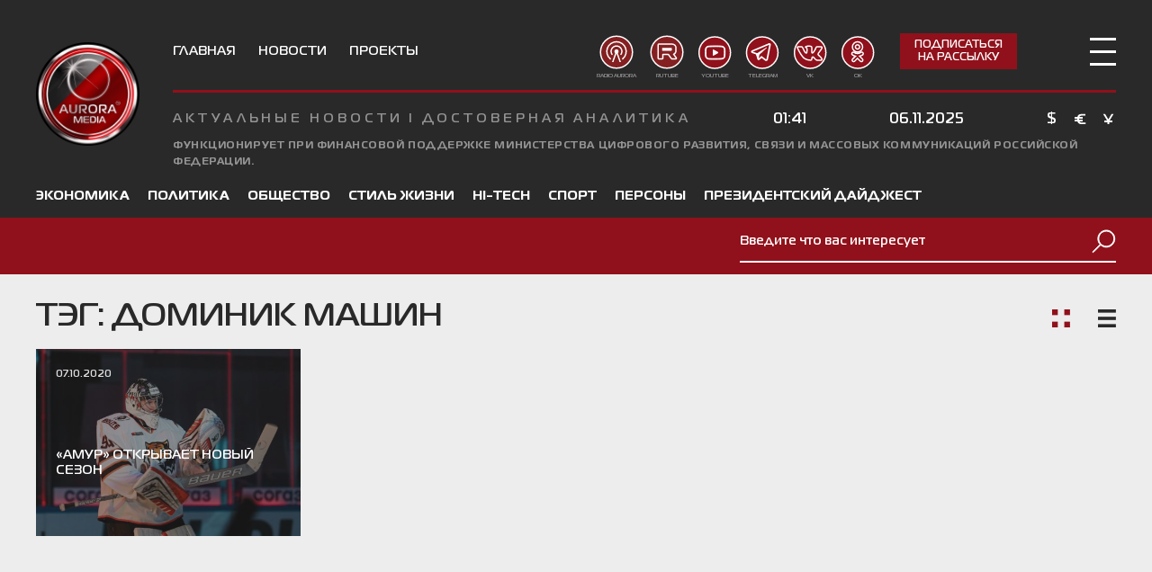

--- FILE ---
content_type: text/html; charset=UTF-8
request_url: https://aurora.red/tag/person_dominik_mashin
body_size: 99644
content:
<!DOCTYPE html>
<html lang="ru" prefix="og: http://ogp.me/ns#">
    <head>
        <meta charset="utf-8">
		<meta name="viewport" content="width=device-width, initial-scale=1">
		<meta name='robots' content='index, follow, max-image-preview:large, max-snippet:-1, max-video-preview:-1' />

	<title>Доминик Машин, хоккеист: последние новости сегодня | Аврора Медиа</title>
	<meta name="description" content="Доминик Машин. Свежие новости о персоне в ленте новостей РИА АВРОРА МЕДИА." />
	<link rel="canonical" href="https://aurora.red/tag/person_dominik_mashin" />
	<meta property="og:locale" content="ru_RU" />
	<meta property="og:type" content="article" />
	<meta property="og:title" content="Доминик Машин, хоккеист: последние новости сегодня | Аврора Медиа" />
	<meta property="og:description" content="Доминик Машин. Свежие новости о персоне в ленте новостей РИА АВРОРА МЕДИА." />
	<meta property="og:url" content="https://aurora.red/tag/person_dominik_mashin" />
	<meta property="og:site_name" content="Аврора Медиа" />
	<meta name="twitter:card" content="summary_large_image" />
	<script type="application/ld+json" class="yoast-schema-graph">{"@context":"https://schema.org","@graph":[{"@type":"Organization","@id":"https://aurora.red/#organization","name":"Aurora Media","url":"https://aurora.red/","sameAs":["https://www.facebook.com/Aurora-Media-102791764875462/","https://instagram.com/media_aurora/","https://www.youtube.com/c/AURORAMEDIA_RF"],"logo":{"@type":"ImageObject","@id":"https://aurora.red/#logo","inLanguage":"ru-RU","url":"","contentUrl":"","caption":"Aurora Media"},"image":{"@id":"https://aurora.red/#logo"}},{"@type":"WebSite","@id":"https://aurora.red/#website","url":"https://aurora.red/","name":"Аврора Медиа","description":"","publisher":{"@id":"https://aurora.red/#organization"},"potentialAction":[{"@type":"SearchAction","target":{"@type":"EntryPoint","urlTemplate":"https://aurora.red/?s={search_term_string}"},"query-input":"required name=search_term_string"}],"inLanguage":"ru-RU"},{"@type":"CollectionPage","@id":"https://aurora.red/tag/person_dominik_mashin#webpage","url":"https://aurora.red/tag/person_dominik_mashin","name":"Доминик Машин, хоккеист: последние новости сегодня | Аврора Медиа","isPartOf":{"@id":"https://aurora.red/#website"},"description":"Доминик Машин. Свежие новости о персоне в ленте новостей РИА АВРОРА МЕДИА.","breadcrumb":{"@id":"https://aurora.red/tag/person_dominik_mashin#breadcrumb"},"inLanguage":"ru-RU","potentialAction":[{"@type":"ReadAction","target":["https://aurora.red/tag/person_dominik_mashin"]}]},{"@type":"BreadcrumbList","@id":"https://aurora.red/tag/person_dominik_mashin#breadcrumb","itemListElement":[{"@type":"ListItem","position":1,"name":"Главная","item":"https://aurora.red/"},{"@type":"ListItem","position":2,"name":"Доминик Машин"}]}]}</script>


<link rel="alternate" type="application/rss+xml" title="Аврора Медиа &raquo; Лента метки Доминик Машин" href="https://aurora.red/tag/person_dominik_mashin/feed" />
<link rel='stylesheet' id='wp-block-library-css'  href='https://aurora.red/wp-includes/css/dist/block-library/style.min.css' type='text/css' media='all' />
<style id='global-styles-inline-css' type='text/css'>
body{--wp--preset--color--black: #000000;--wp--preset--color--cyan-bluish-gray: #abb8c3;--wp--preset--color--white: #ffffff;--wp--preset--color--pale-pink: #f78da7;--wp--preset--color--vivid-red: #cf2e2e;--wp--preset--color--luminous-vivid-orange: #ff6900;--wp--preset--color--luminous-vivid-amber: #fcb900;--wp--preset--color--light-green-cyan: #7bdcb5;--wp--preset--color--vivid-green-cyan: #00d084;--wp--preset--color--pale-cyan-blue: #8ed1fc;--wp--preset--color--vivid-cyan-blue: #0693e3;--wp--preset--color--vivid-purple: #9b51e0;--wp--preset--gradient--vivid-cyan-blue-to-vivid-purple: linear-gradient(135deg,rgba(6,147,227,1) 0%,rgb(155,81,224) 100%);--wp--preset--gradient--light-green-cyan-to-vivid-green-cyan: linear-gradient(135deg,rgb(122,220,180) 0%,rgb(0,208,130) 100%);--wp--preset--gradient--luminous-vivid-amber-to-luminous-vivid-orange: linear-gradient(135deg,rgba(252,185,0,1) 0%,rgba(255,105,0,1) 100%);--wp--preset--gradient--luminous-vivid-orange-to-vivid-red: linear-gradient(135deg,rgba(255,105,0,1) 0%,rgb(207,46,46) 100%);--wp--preset--gradient--very-light-gray-to-cyan-bluish-gray: linear-gradient(135deg,rgb(238,238,238) 0%,rgb(169,184,195) 100%);--wp--preset--gradient--cool-to-warm-spectrum: linear-gradient(135deg,rgb(74,234,220) 0%,rgb(151,120,209) 20%,rgb(207,42,186) 40%,rgb(238,44,130) 60%,rgb(251,105,98) 80%,rgb(254,248,76) 100%);--wp--preset--gradient--blush-light-purple: linear-gradient(135deg,rgb(255,206,236) 0%,rgb(152,150,240) 100%);--wp--preset--gradient--blush-bordeaux: linear-gradient(135deg,rgb(254,205,165) 0%,rgb(254,45,45) 50%,rgb(107,0,62) 100%);--wp--preset--gradient--luminous-dusk: linear-gradient(135deg,rgb(255,203,112) 0%,rgb(199,81,192) 50%,rgb(65,88,208) 100%);--wp--preset--gradient--pale-ocean: linear-gradient(135deg,rgb(255,245,203) 0%,rgb(182,227,212) 50%,rgb(51,167,181) 100%);--wp--preset--gradient--electric-grass: linear-gradient(135deg,rgb(202,248,128) 0%,rgb(113,206,126) 100%);--wp--preset--gradient--midnight: linear-gradient(135deg,rgb(2,3,129) 0%,rgb(40,116,252) 100%);--wp--preset--duotone--dark-grayscale: url('#wp-duotone-dark-grayscale');--wp--preset--duotone--grayscale: url('#wp-duotone-grayscale');--wp--preset--duotone--purple-yellow: url('#wp-duotone-purple-yellow');--wp--preset--duotone--blue-red: url('#wp-duotone-blue-red');--wp--preset--duotone--midnight: url('#wp-duotone-midnight');--wp--preset--duotone--magenta-yellow: url('#wp-duotone-magenta-yellow');--wp--preset--duotone--purple-green: url('#wp-duotone-purple-green');--wp--preset--duotone--blue-orange: url('#wp-duotone-blue-orange');--wp--preset--font-size--small: 13px;--wp--preset--font-size--medium: 20px;--wp--preset--font-size--large: 36px;--wp--preset--font-size--x-large: 42px;}.has-black-color{color: var(--wp--preset--color--black) !important;}.has-cyan-bluish-gray-color{color: var(--wp--preset--color--cyan-bluish-gray) !important;}.has-white-color{color: var(--wp--preset--color--white) !important;}.has-pale-pink-color{color: var(--wp--preset--color--pale-pink) !important;}.has-vivid-red-color{color: var(--wp--preset--color--vivid-red) !important;}.has-luminous-vivid-orange-color{color: var(--wp--preset--color--luminous-vivid-orange) !important;}.has-luminous-vivid-amber-color{color: var(--wp--preset--color--luminous-vivid-amber) !important;}.has-light-green-cyan-color{color: var(--wp--preset--color--light-green-cyan) !important;}.has-vivid-green-cyan-color{color: var(--wp--preset--color--vivid-green-cyan) !important;}.has-pale-cyan-blue-color{color: var(--wp--preset--color--pale-cyan-blue) !important;}.has-vivid-cyan-blue-color{color: var(--wp--preset--color--vivid-cyan-blue) !important;}.has-vivid-purple-color{color: var(--wp--preset--color--vivid-purple) !important;}.has-black-background-color{background-color: var(--wp--preset--color--black) !important;}.has-cyan-bluish-gray-background-color{background-color: var(--wp--preset--color--cyan-bluish-gray) !important;}.has-white-background-color{background-color: var(--wp--preset--color--white) !important;}.has-pale-pink-background-color{background-color: var(--wp--preset--color--pale-pink) !important;}.has-vivid-red-background-color{background-color: var(--wp--preset--color--vivid-red) !important;}.has-luminous-vivid-orange-background-color{background-color: var(--wp--preset--color--luminous-vivid-orange) !important;}.has-luminous-vivid-amber-background-color{background-color: var(--wp--preset--color--luminous-vivid-amber) !important;}.has-light-green-cyan-background-color{background-color: var(--wp--preset--color--light-green-cyan) !important;}.has-vivid-green-cyan-background-color{background-color: var(--wp--preset--color--vivid-green-cyan) !important;}.has-pale-cyan-blue-background-color{background-color: var(--wp--preset--color--pale-cyan-blue) !important;}.has-vivid-cyan-blue-background-color{background-color: var(--wp--preset--color--vivid-cyan-blue) !important;}.has-vivid-purple-background-color{background-color: var(--wp--preset--color--vivid-purple) !important;}.has-black-border-color{border-color: var(--wp--preset--color--black) !important;}.has-cyan-bluish-gray-border-color{border-color: var(--wp--preset--color--cyan-bluish-gray) !important;}.has-white-border-color{border-color: var(--wp--preset--color--white) !important;}.has-pale-pink-border-color{border-color: var(--wp--preset--color--pale-pink) !important;}.has-vivid-red-border-color{border-color: var(--wp--preset--color--vivid-red) !important;}.has-luminous-vivid-orange-border-color{border-color: var(--wp--preset--color--luminous-vivid-orange) !important;}.has-luminous-vivid-amber-border-color{border-color: var(--wp--preset--color--luminous-vivid-amber) !important;}.has-light-green-cyan-border-color{border-color: var(--wp--preset--color--light-green-cyan) !important;}.has-vivid-green-cyan-border-color{border-color: var(--wp--preset--color--vivid-green-cyan) !important;}.has-pale-cyan-blue-border-color{border-color: var(--wp--preset--color--pale-cyan-blue) !important;}.has-vivid-cyan-blue-border-color{border-color: var(--wp--preset--color--vivid-cyan-blue) !important;}.has-vivid-purple-border-color{border-color: var(--wp--preset--color--vivid-purple) !important;}.has-vivid-cyan-blue-to-vivid-purple-gradient-background{background: var(--wp--preset--gradient--vivid-cyan-blue-to-vivid-purple) !important;}.has-light-green-cyan-to-vivid-green-cyan-gradient-background{background: var(--wp--preset--gradient--light-green-cyan-to-vivid-green-cyan) !important;}.has-luminous-vivid-amber-to-luminous-vivid-orange-gradient-background{background: var(--wp--preset--gradient--luminous-vivid-amber-to-luminous-vivid-orange) !important;}.has-luminous-vivid-orange-to-vivid-red-gradient-background{background: var(--wp--preset--gradient--luminous-vivid-orange-to-vivid-red) !important;}.has-very-light-gray-to-cyan-bluish-gray-gradient-background{background: var(--wp--preset--gradient--very-light-gray-to-cyan-bluish-gray) !important;}.has-cool-to-warm-spectrum-gradient-background{background: var(--wp--preset--gradient--cool-to-warm-spectrum) !important;}.has-blush-light-purple-gradient-background{background: var(--wp--preset--gradient--blush-light-purple) !important;}.has-blush-bordeaux-gradient-background{background: var(--wp--preset--gradient--blush-bordeaux) !important;}.has-luminous-dusk-gradient-background{background: var(--wp--preset--gradient--luminous-dusk) !important;}.has-pale-ocean-gradient-background{background: var(--wp--preset--gradient--pale-ocean) !important;}.has-electric-grass-gradient-background{background: var(--wp--preset--gradient--electric-grass) !important;}.has-midnight-gradient-background{background: var(--wp--preset--gradient--midnight) !important;}.has-small-font-size{font-size: var(--wp--preset--font-size--small) !important;}.has-medium-font-size{font-size: var(--wp--preset--font-size--medium) !important;}.has-large-font-size{font-size: var(--wp--preset--font-size--large) !important;}.has-x-large-font-size{font-size: var(--wp--preset--font-size--x-large) !important;}
</style>
<link rel='stylesheet' id='contact-form-7-css'  href='https://aurora.red/wp-content/plugins/contact-form-7/includes/css/styles.css' type='text/css' media='all' />
<link rel='stylesheet' id='aurora-css'  href='https://aurora.red/wp-content/themes/aurora01/style.css' type='text/css' media='all' />
<link rel='stylesheet' id='style-editor-css'  href='https://aurora.red/wp-content/themes/aurora01/style-editor.css' type='text/css' media='all' />
<script type='text/javascript' src='https://aurora.red/wp-includes/js/jquery/jquery.min.js' id='jquery-core-js'></script>
<script type='text/javascript' src='https://aurora.red/wp-includes/js/jquery/jquery-migrate.min.js' id='jquery-migrate-js'></script>
<link rel="https://api.w.org/" href="https://aurora.red/wp-json/" /><link rel="alternate" type="application/json" href="https://aurora.red/wp-json/wp/v2/tags/1968" />		<script>
			document.documentElement.className = document.documentElement.className.replace( 'no-js', 'js' );
		</script>
				<style>
			.no-js img.lazyload { display: none; }
			figure.wp-block-image img.lazyloading { min-width: 150px; }
							.lazyload, .lazyloading { opacity: 0; }
				.lazyloaded {
					opacity: 1;
					transition: opacity 400ms;
					transition-delay: 0ms;
				}
					</style>
		
<!-- Facebook Pixel Code -->
<script type='text/javascript'>
!function(f,b,e,v,n,t,s){if(f.fbq)return;n=f.fbq=function(){n.callMethod?
n.callMethod.apply(n,arguments):n.queue.push(arguments)};if(!f._fbq)f._fbq=n;
n.push=n;n.loaded=!0;n.version='2.0';n.queue=[];t=b.createElement(e);t.async=!0;
t.src=v;s=b.getElementsByTagName(e)[0];s.parentNode.insertBefore(t,s)}(window,
document,'script','https://connect.facebook.net/en_US/fbevents.js');
</script>
<!-- End Facebook Pixel Code -->
<script type='text/javascript'>
  fbq('init', '1333036453698743', {}, {
    "agent": "wordpress-5.9.12-3.0.6"
});
</script><script type='text/javascript'>
  fbq('track', 'PageView', []);
</script>
<!-- Facebook Pixel Code -->
<noscript>
<img height="1" width="1" style="display:none" alt="fbpx"
src="https://www.facebook.com/tr?id=1333036453698743&ev=PageView&noscript=1" />
</noscript>
<!-- End Facebook Pixel Code -->
<link rel="icon" href="https://aurora.red/wp-content/uploads/2024/03/cropped-media-1-32x32.png" sizes="32x32" />
<link rel="icon" href="https://aurora.red/wp-content/uploads/2024/03/cropped-media-1-192x192.png" sizes="192x192" />
<link rel="apple-touch-icon" href="https://aurora.red/wp-content/uploads/2024/03/cropped-media-1-180x180.png" />
<meta name="msapplication-TileImage" content="https://aurora.red/wp-content/uploads/2024/03/cropped-media-1-270x270.png" />
<!-- Yandex.Metrika counter -->
<script type="text/javascript" >
   (function(m,e,t,r,i,k,a){m[i]=m[i]||function(){(m[i].a=m[i].a||[]).push(arguments)};
   m[i].l=1*new Date();k=e.createElement(t),a=e.getElementsByTagName(t)[0],k.async=1,k.src=r,a.parentNode.insertBefore(k,a)})
   (window, document, "script", "https://mc.yandex.ru/metrika/tag.js", "ym");

   ym(68419729, "init", {
        clickmap:true,
        trackLinks:true,
        accurateTrackBounce:true,
        webvisor:true
   });
</script>
<noscript><div><img src="https://mc.yandex.ru/watch/68419729" style="position:absolute; left:-9999px;" alt="" /></div></noscript>
<!-- /Yandex.Metrika counter -->

<script src="https://yastatic.net/pcode/adfox/loader.js" crossorigin="anonymous"></script>
<script charset="UTF-8" src="//web.webpushs.com/js/push/d24244d828b49107bb41e234acd1e6c6_1.js" async></script>		<!-- Global site tag (gtag.js) - Google Analytics -->
<script async src="https://www.googletagmanager.com/gtag/js?id=G-BQRPPHB9HG"></script>
<script>
  window.dataLayer = window.dataLayer || [];
  function gtag(){dataLayer.push(arguments);}
  gtag('js', new Date());

  gtag('config', 'G-BQRPPHB9HG');
</script>
    </head>
    <body class="archive tag tag-person_dominik_mashin tag-1968 wp-embed-responsive">
						<div class="header-mobile">
	<div class="header-mobile-top">
		<a href="/" class="logo-mobile"></a>
		<a href="#subscribe-popup" class="btn inline-popup">Подписаться на рассылку</a>
		<div class="hamburger hamburger--spin hamburger-mobile open-sidemenu">
			<div class="hamburger-box">
				<div class="hamburger-inner"></div>
			</div>
		</div>
	</div>
	<ul id="menu-glavnoe-menyu" class="mainmenu-mobile"><li id="menu-item-13" class="hide-in-mobilemenu menu-item menu-item-type-post_type menu-item-object-page menu-item-home menu-item-13"><a href="https://aurora.red/">Главная</a></li>
<li id="menu-item-65" class="menu-item menu-item-type-taxonomy menu-item-object-category menu-item-65"><a href="https://aurora.red/novosti">Новости</a></li>
<li id="menu-item-64" class="menu-item menu-item-type-taxonomy menu-item-object-category menu-item-64"><a href="https://aurora.red/proekty">Проекты</a></li>
<li id="menu-item-27996" class="hide-in-mainmenu hide-in-mobilemenu menu-item menu-item-type-taxonomy menu-item-object-category menu-item-27996"><a href="https://aurora.red/layf">Лайф</a></li>
<li id="menu-item-1197" class="hide-in-mainmenu hide-in-mobilemenu menu-item menu-item-type-post_type menu-item-object-page menu-item-1197"><a href="https://aurora.red/ob-agenstve">Об агентстве</a></li>
<li id="menu-item-63" class="hide-in-mainmenu hide-in-mobilemenu menu-item menu-item-type-taxonomy menu-item-object-category menu-item-63"><a href="https://aurora.red/analitika">Аналитика</a></li>
</ul>	<div class="site-desc">актуальные  новости  I  достоверная аналитика</div>
	<div class="site-subdesc">Функционирует при финансовой поддержке Министерства цифрового развития, связи и массовых коммуникаций Российской Федерации.</div>

	<div class="header-mobile-bottom">
		<div class="current-time" data-timestamp="1762393294">01:41</div>
		<div class="current-date">06.11.2025</div>
		<div class="usd-rate">$&nbsp;<span></span></div>
		<div class="eur-rate">€ <span></span></div>
		<div class="jpy-rate">¥ <span></span></div>
	</div>
	<div class="socials">
	<a href="/radio-aurora-media" class="social-rutube">
		<svg width="38" height="38" viewBox="0 0 38 38" fill="none" xmlns="http://www.w3.org/2000/svg">
<circle cx="19" cy="19" r="17.75" fill="#842021" stroke="white" stroke-width="1.5"/>
<path d="M19.0048 20.526C20.3137 20.526 21.3748 19.47 21.3748 18.1673C21.3748 16.8646 20.3137 15.8086 19.0048 15.8086C17.6959 15.8086 16.6348 16.8646 16.6348 18.1673C16.6348 19.47 17.6959 20.526 19.0048 20.526Z" fill="white"/>
<path d="M15.5548 30.1104L19.0048 20.4068L22.4448 30.1104H24.0348L19.0048 15.9282L13.9648 30.1104H15.5548Z" fill="white"/>
<path d="M24.0344 21.3821C24.6233 20.4808 24.9568 19.4381 24.9997 18.3639C25.0426 17.2897 24.7933 16.2239 24.2782 15.279C23.7631 14.3341 23.0012 13.5451 22.073 12.9953C21.1447 12.4455 20.0846 12.1553 19.0044 12.1553C17.9242 12.1553 16.8641 12.4455 15.9358 12.9953C15.0076 13.5451 14.2457 14.3341 13.7306 15.279C13.2155 16.2239 12.9662 17.2897 13.0091 18.3639C13.052 19.4381 13.3855 20.4808 13.9744 21.3821" stroke="white" stroke-width="1.5" stroke-miterlimit="10" stroke-linecap="round"/>
<path d="M25.8347 26.4577C27.5535 25.0551 28.7947 23.1581 29.3883 21.0263C29.9818 18.8945 29.8987 16.6322 29.1504 14.5492C28.4021 12.4662 27.025 10.6644 25.2079 9.39039C23.3908 8.11642 21.2224 7.43262 18.9997 7.43262C16.777 7.43262 14.6086 8.11642 12.7915 9.39039C10.9744 10.6644 9.5974 12.4662 8.84906 14.5492C8.10073 16.6322 8.01764 18.8945 8.61119 21.0263C9.20475 23.1581 10.4459 25.0551 12.1647 26.4577" stroke="white" stroke-width="1.5" stroke-miterlimit="10" stroke-linecap="round"/>
</svg>
		<div>RADIO AURORA</div>
	</a>

	<a href="https://rutube.ru/channel/23797610/" class="social-rutube">
		<svg width="38" height="38" viewBox="0 0 38 38" fill="none" xmlns="http://www.w3.org/2000/svg">
<circle cx="19" cy="19" r="17.75" fill="#842021" stroke="white" stroke-width="1.5"/>
<path d="M23.9658 26.1655C24.1067 26.3619 24.3335 26.4784 24.5752 26.4784H28.75C29.031 26.4784 29.2884 26.3214 29.4169 26.0716C29.5454 25.8217 29.5236 25.521 29.3602 25.2924L26.4986 21.2871C27.0768 21.0525 27.6004 20.6926 28.0274 20.2274C28.7284 19.4636 29.1187 18.4699 29.1193 17.437V17.4366L29.1193 14.2172L29.1193 14.2154C29.1166 13.1091 28.667 12.052 27.8737 11.2744C27.081 10.4973 26.0096 10.0622 24.8948 10.0596H24.8931H10C9.58579 10.0596 9.25 10.3954 9.25 10.8096V25.7381C9.25 26.1524 9.58579 26.4881 10 26.4881H13.7891C14.2033 26.4881 14.5391 26.1524 14.5391 25.7381V21.6201H20.7057L23.9658 26.1655Z" stroke="white" stroke-width="1.5" stroke-linejoin="round"/>
<path d="M13.75 14.127H23.5586C23.8304 14.127 24.091 14.229 24.2832 14.4106C24.4754 14.5923 24.5833 14.8386 24.5833 15.0955V16.4758C24.5833 16.7327 24.4754 16.9791 24.2832 17.1607C24.091 17.3424 23.8304 17.4444 23.5586 17.4444H13.75V14.1317V14.127Z" fill="white"/>
</svg>		<div>RUTUBE</div>
	</a>
	
	<a href="https://www.youtube.com/c/AURORAMEDIA_RF" class="social-youtube">
		<svg width="38" height="37" viewBox="0 0 38 37" fill="none" xmlns="http://www.w3.org/2000/svg">
	<circle cx="19.167" cy="18.5" r="17.5" fill="#90111B" stroke="white" stroke-width="1.5"/>
	<path 
		d="M20.8296 11.7792C19.4421 11.7792 18.0571 11.8085 16.7003 11.8373C15.5551 11.8614 14.3719 11.8863 13.218 11.9735C11.7837 12.0819 10.5505 12.2651 9.98557 13.4148C9.49051 14.4229 9.49162 15.7351 9.49273 16.8929C9.49283 17.0407 9.49292 17.1865 9.49209 17.3295C9.48495 18.5813 9.48282 19.7094 9.53063 20.8384C9.59197 22.2887 9.66813 24.0938 11.1693 24.6725C12.0667 25.0185 13.2271 25.09 14.0744 25.1424C14.8624 25.1911 15.6708 25.1983 16.4527 25.2053C16.7028 25.2076 16.9528 25.2098 17.2029 25.2133C18.8962 25.2373 20.6211 25.1994 22.2893 25.1626C22.7905 25.1518 23.2916 25.1407 23.7925 25.1313L23.9214 25.1289C25.3697 25.1018 26.8676 25.074 28.229 24.6333C29.2521 24.3019 29.5493 23.226 29.7182 22.1127C29.8559 21.2048 29.8486 20.257 29.8417 19.3404C29.8403 19.1558 29.8389 18.9713 29.8385 18.787C29.838 18.5223 29.8401 18.2573 29.8422 17.9924C29.8464 17.4364 29.8507 16.8616 29.8304 16.3009C29.8215 16.0539 29.8085 15.826 29.7905 15.6038C29.7053 14.5468 29.5792 13.5414 28.9824 12.8557C28.4763 12.2744 27.6467 12.1412 26.8402 12.0547C25.7989 11.9428 24.7083 11.8672 23.5064 11.8236C22.6175 11.7914 21.7231 11.7792 20.8296 11.7792ZM18.3104 26C17.9364 26 17.563 25.9978 17.1907 25.9924C16.9421 25.989 16.6935 25.9868 16.4449 25.9845C15.6518 25.9774 14.8317 25.97 14.021 25.92C13.1178 25.8643 11.8807 25.7879 10.8602 25.3944C8.86879 24.6267 8.77317 22.3657 8.71007 20.8695C8.66161 19.7244 8.66365 18.5868 8.67087 17.3252C8.67171 17.1838 8.67161 17.0397 8.67143 16.8935C8.67032 15.6547 8.66911 14.2505 9.24136 13.0855C9.99141 11.5585 11.5849 11.3151 13.1528 11.1967C14.3301 11.1077 15.5253 11.0826 16.6812 11.0582C18.9248 11.0107 21.2436 10.9618 23.5377 11.0449C24.7602 11.0893 25.8707 11.1663 26.9325 11.2803C27.8631 11.3803 28.9146 11.5542 29.6155 12.3596C30.3654 13.221 30.5136 14.3576 30.6096 15.5444C30.6282 15.7776 30.642 16.0162 30.6512 16.2742C30.6721 16.8511 30.6677 17.4341 30.6634 17.9979C30.6613 18.2607 30.6593 18.5233 30.6598 18.7857C30.6602 18.9686 30.6616 19.1517 30.663 19.3348C30.6701 20.2802 30.6776 21.2578 30.5311 22.2236C30.335 23.5173 29.9396 24.9028 28.4942 25.3708C27.0117 25.8507 25.4488 25.8799 23.9373 25.9079L23.8088 25.9104C23.3087 25.9198 22.8086 25.9308 22.3084 25.9418C20.9977 25.9705 19.6519 26 18.3104 26ZM23.0047 18.4775C21.1557 17.447 19.347 16.439 17.5209 15.4214C17.5209 17.475 17.5209 19.494 17.5209 21.5351C19.353 20.5136 21.1622 19.5048 23.0047 18.4775Z" fill="white" stroke="white"/>
</svg>
		<div>YOUTUBE</div>
	</a>
	
	
	<a href="https://t.me/aurora_media" class="social-telegram">
		<svg width="38" height="37" viewBox="0 0 38 37" fill="none" xmlns="http://www.w3.org/2000/svg">
	<circle cx="18.9443" cy="18.5" r="17.5" fill="#90111B" stroke="white" stroke-width="1.5"/>
	<path fill-rule="evenodd" clip-rule="evenodd" d="M18.0832 22.1788C18.0143 22.2258 17.9768 22.2915 17.9048 22.3416C17.8829 22.3573 17.8766 22.3573 17.8547 22.3761C17.8422 22.3854 17.8234 22.4074 17.8109 22.4199L17.1534 23.0272C17.1127 23.0616 17.1002 23.0648 17.0595 23.1055L15.4692 24.5612C15.4316 24.5988 15.416 24.6019 15.3753 24.6363C15.2782 24.724 15.1968 24.8273 15.0904 24.8993C15.1123 24.6269 15.225 24.0227 15.272 23.7472C15.3627 23.2025 15.4473 22.5482 15.5443 22.016C15.5662 21.8908 15.6883 20.9579 15.7353 20.8765L17.4821 19.2486C17.5635 19.1891 17.6481 19.0795 17.7357 19.0075L19.5953 17.2763C19.6141 17.2607 19.6266 17.2482 19.6391 17.2356L20.2527 16.6659C20.3685 16.5469 20.4781 16.4561 20.5939 16.3403L20.7661 16.1869C20.8256 16.1274 20.8757 16.0679 20.9414 16.0178L21.1888 15.7893C21.2858 15.7079 21.3609 15.614 21.4642 15.5357L22.4065 14.6466C22.4472 14.6122 22.4598 14.6091 22.5005 14.5684L23.4584 13.6793C23.4929 13.6511 23.5148 13.6261 23.5461 13.5948C23.5774 13.5635 23.5962 13.5384 23.6306 13.5071C23.759 13.3913 23.9562 13.2316 24.0532 13.0939C24.2285 12.8528 24.0783 12.4396 23.4459 12.8622C23.1266 13.0782 22.7165 13.3193 22.3752 13.5196L22.2594 13.5916C22.2563 13.5916 22.25 13.5948 22.2469 13.5979C22.225 13.6104 22.225 13.6135 22.2062 13.6261C22.1029 13.6918 21.9871 13.7638 21.8806 13.8296C21.7679 13.8953 21.6646 13.9579 21.5519 14.0299C21.4392 14.105 21.3234 14.1677 21.2138 14.2397L20.4906 14.6967C20.4562 14.7186 20.4374 14.7249 20.403 14.7468C20.3654 14.7656 20.3498 14.775 20.3153 14.7969L19.2415 15.4669C19.1226 15.5295 19.0287 15.5983 18.9128 15.6703L18.0018 16.2307C17.9705 16.2526 17.958 16.262 17.9204 16.2839L16.449 17.1918C16.3896 17.2325 16.3426 17.2669 16.2863 17.3014L15.8292 17.5831C15.801 17.6019 15.8104 17.5956 15.7885 17.6082L15.0027 18.0872C14.5457 18.3658 14.1011 18.66 13.6409 18.9324C13.572 18.9731 13.5407 18.9982 13.4687 19.0357C13.4124 19.067 13.3435 19.1015 13.3091 19.1484C13.2026 19.0795 12.564 18.8917 12.3918 18.8354L9.60873 17.8899C9.39585 17.8179 9.20488 17.7553 8.992 17.6864L8.71025 17.5925C8.63512 17.5675 8.46293 17.4986 8.38154 17.4892C8.44102 17.4109 8.74782 17.3264 8.86365 17.2701L9.51794 16.9977C9.70578 16.9163 9.89361 16.8318 10.0783 16.7567C10.2755 16.6753 10.4665 16.6001 10.6575 16.5156L11.5121 16.1525C11.7 16.0773 11.8847 15.9771 12.0819 15.9114C12.4857 15.7768 13.9008 15.1413 14.3516 14.9566C14.4423 14.919 14.5394 14.8783 14.6396 14.8313C15.1123 14.6216 15.6007 14.44 16.0765 14.2365L16.5085 14.0518C17.0282 13.817 17.5604 13.6135 18.0832 13.385L20.9508 12.1797C21.411 11.9856 21.8399 11.7759 22.3095 11.6037L22.5286 11.5161C22.5787 11.4941 22.6163 11.4785 22.6726 11.4566C22.776 11.4159 22.8667 11.372 22.9607 11.3345L26.1194 10.0102C26.2853 9.93824 26.5389 9.81302 26.7048 9.77545C26.7048 9.96329 26.4638 11.0809 26.4231 11.3032C26.398 11.4347 26.373 11.5536 26.348 11.6757C26.3229 11.8009 26.3041 11.9324 26.2728 12.0576L26.1977 12.4678C26.1946 12.5053 26.1883 12.5398 26.182 12.5711L24.8171 19.5397C24.8108 19.5679 24.8046 19.5867 24.7983 19.6055C24.7952 19.618 24.7921 19.6618 24.7858 19.6963L24.7576 19.8528C24.7388 19.9874 24.7075 20.1064 24.6825 20.241C24.5823 20.7419 24.4821 21.2616 24.3788 21.7687C24.3444 21.9409 23.6024 25.8072 23.5555 25.923C23.4459 26.1797 23.1297 26.042 22.9888 25.9261C22.5412 25.5599 22.0559 25.2311 21.6083 24.8617C21.3077 24.6113 20.9821 24.3765 20.6691 24.1417C20.4562 23.982 19.949 23.5719 19.7894 23.4655L19.5358 23.2745C19.5327 23.2714 19.5295 23.2683 19.5264 23.2683L19.4544 23.2182C19.4294 23.1963 19.4168 23.1869 19.3887 23.165C19.2948 23.0961 19.2165 23.0303 19.1257 22.9646L18.4933 22.47C18.4683 22.4512 18.4464 22.4387 18.4213 22.4199L18.1646 22.2164C18.1302 22.1913 18.1302 22.1882 18.0832 22.1788ZM11.9254 20.4664C11.9285 20.5196 11.9379 20.5321 11.9504 20.576L12.1664 21.3023C12.2134 21.4431 12.2541 21.6028 12.3042 21.7468L12.5796 22.6515C12.8332 23.4029 13.0336 24.1605 13.2809 24.9087C13.3341 25.0621 13.3654 25.203 13.4155 25.3564C13.5282 25.6851 13.5908 25.8917 13.7567 26.1954L13.8695 26.3738C13.9634 26.4896 14.0479 26.5898 14.1637 26.6775C14.2326 26.7276 14.2608 26.7463 14.3484 26.7839C14.7429 26.9655 15.1499 26.9185 15.5381 26.7526C15.7666 26.6524 16.0765 26.3143 16.3082 26.0983L16.496 25.9293C16.5336 25.8948 16.5524 25.8886 16.5899 25.851C16.6087 25.8353 16.615 25.8291 16.6369 25.8103L16.6525 25.7946C16.6557 25.7946 16.6588 25.7884 16.6619 25.7884L16.9812 25.5066C17.1691 25.3501 17.3381 25.1654 17.5228 25.0057C17.6512 24.893 17.7639 24.7678 17.8985 24.6614C17.9361 24.6301 17.958 24.605 17.9924 24.5675C18.0331 24.5268 18.0425 24.5236 18.0863 24.4892C18.127 24.4579 18.1427 24.4328 18.1865 24.4015C18.4839 24.6019 18.9034 24.9306 19.2071 25.1779C19.2634 25.2249 19.3104 25.2499 19.3636 25.2969L20.6879 26.3143C20.7379 26.3582 20.7818 26.3832 20.8319 26.427L20.9759 26.5397C21.0322 26.5804 21.0761 26.6149 21.1293 26.6587C21.1794 26.6963 21.2295 26.7276 21.2764 26.7683C21.5206 26.978 21.7961 27.1471 22.0434 27.3537L22.1592 27.4445C22.3815 27.6292 22.8323 27.7544 23.1642 27.7544C23.7151 27.7544 24.0689 27.6887 24.504 27.385L24.8609 27.0406C25.03 26.8653 25.1865 26.5616 25.2366 26.3206L25.6592 24.1761C25.7406 23.766 25.8126 23.3716 25.894 22.9583C25.9159 22.8519 25.9316 22.7549 25.9535 22.6578C25.966 22.5921 25.9566 22.6046 25.9754 22.5263L26.11 21.8063C26.5201 19.7745 26.9083 17.699 27.3184 15.6735C27.3372 15.5733 27.3591 15.4575 27.3685 15.3917C27.3779 15.3291 27.3904 15.2915 27.3967 15.254L27.4937 14.7468C27.4969 14.7437 27.4969 14.7406 27.4969 14.7374L28.3672 10.2889C28.4924 9.65649 28.4955 9.16812 28.1449 8.64218L28.0009 8.46061C27.8444 8.28842 27.6252 8.17259 27.3998 8.08807C26.7048 7.82823 25.9911 8.20077 25.3618 8.46374L23.9061 9.08046C23.856 9.10238 23.8341 9.10864 23.7809 9.12742C23.7433 9.13994 23.712 9.15873 23.6744 9.17438L23.0921 9.4123C22.9387 9.47492 22.7947 9.54066 22.6382 9.60953L20.1087 10.6708C20.0304 10.7052 19.949 10.7334 19.8802 10.7678L18.509 11.347C18.3524 11.4159 18.2022 11.4754 18.0425 11.5474L17.1253 11.9293C17.0752 11.9481 17.072 11.9543 17.0157 11.9763C16.9593 11.995 16.9468 12.0044 16.8967 12.0263L12.2259 13.9955C12.1789 14.0174 12.157 14.0268 12.1069 14.0456L10.5229 14.7186C10.4884 14.7343 10.4509 14.7468 10.4102 14.7625C10.3789 14.7719 10.3726 14.775 10.3475 14.7844L9.37393 15.1945C9.2174 15.2602 9.0734 15.3228 8.91374 15.3886L7.77734 15.8738C7.58011 15.9584 7.41419 16.0491 7.23261 16.1525L7.12931 16.2213C6.86947 16.4092 6.67537 16.6377 6.54702 16.9382C6.32475 17.461 6.48754 17.9776 6.80372 18.4033C7.00408 18.6726 7.43297 18.9575 7.75855 19.0702C7.8556 19.1046 7.92134 19.1234 8.01213 19.1609L9.95309 19.8184C10.2787 19.9279 10.6011 20.0563 10.933 20.1408C11.0895 20.1815 11.2617 20.2473 11.4213 20.3036C11.5403 20.3443 11.8095 20.457 11.9254 20.4664Z" fill="white"/>
</svg>
		<div>TELEGRAM</div>
	</a>

	
	<a href="https://vk.com/auroramedianews" class="social-vk">
		<svg width="38" height="37" viewBox="0 0 38 37" fill="none" xmlns="http://www.w3.org/2000/svg">
	<circle cx="19.167" cy="18.5" r="17.5" fill="#90111B" stroke="white" stroke-width="1.5"/>
	<g style="transform: translate(12%, 30%);">
		<path 
		fill="none" stroke="white" stroke-width="1.5"

			d="M9.46615 1.3723C9.85255 1.40444 10.1592 1.5323 10.4224 1.70286C10.7319 1.90322 10.8152 2.07941 10.9339 2.47801C11.3191 3.77235 11.161 5.30365 11.0214 6.62685C10.9881 6.9424 10.9346 7.18968 10.8238 7.44822C10.7122 7.70887 10.6507 7.80365 10.4879 7.86277C9.90276 8.0758 9.32515 7.39449 9.02015 7.01888C8.59223 6.49171 8.10658 5.62436 7.78611 4.98247C7.64581 4.70117 7.52639 4.51888 7.39243 4.25025L6.3381 2.03413C6.20367 1.73125 6.16026 1.52784 5.94348 1.30285C5.4562 0.797503 5.0773 0.943665 4.21183 0.94343C3.78719 0.94343 1.25974 0.909881 0.960609 0.962668C0.795679 0.99176 0.680485 1.03915 0.571392 1.10953C0.44048 1.19399 0.374085 1.30754 0.351562 1.43681V1.67072C0.407165 2.06322 0.701365 2.52212 0.811397 2.78887C1.52086 4.50668 2.76452 6.7336 3.77288 8.40613C4.53723 9.67419 5.71967 11.2592 6.66139 12.3799C7.21906 13.0437 7.0865 12.8257 7.52288 13.2342C7.82998 13.5216 8.12441 13.7487 8.47915 13.9938C11.1396 15.8325 12.1341 15.8484 15.2028 15.8484C16.5699 15.8484 16.3756 15.0022 16.4387 14.189C16.4704 13.7817 16.5718 13.3421 16.7207 13.0232C16.7996 12.8543 16.896 12.6936 17.0114 12.5636C17.5653 11.9393 18.1218 12.3614 18.6288 12.8513L19.6304 13.9408C20.0212 14.4464 20.9613 15.3569 21.5833 15.6337C22.654 16.1102 23.8573 15.8425 24.9067 15.8479C25.9646 15.8536 27.8025 16.042 27.8025 15.0442C27.8025 14.4154 27.4806 14.0867 27.2357 13.6806C26.7721 12.9123 24.853 10.9861 24.1178 10.3649C23.9416 10.2159 23.3525 9.57214 23.3525 9.14656C23.3525 8.34044 24.7613 6.73547 25.3513 5.94484C26.0263 5.04018 29.3789 0.94343 26.8908 0.94343L22.1954 0.974399C21.9474 0.945542 21.7667 0.978856 21.5952 1.11634C21.4287 1.25006 21.347 1.39107 21.2616 1.58696C20.8335 2.56881 20.5794 3.31533 19.9973 4.29014C19.8896 4.47055 19.8401 4.59208 19.7301 4.77343L18.7954 6.25147C18.6835 6.42039 18.5812 6.54825 18.4632 6.72374C18.2603 7.02522 17.4579 7.85972 17.1867 7.85972C16.4113 7.85972 16.382 6.69535 16.3824 5.8761L16.4826 1.80844C16.3728 0.749408 16.0279 0.503302 15.1505 0.352448C14.0591 0.164526 11.64 0.212387 10.6059 0.421189C10.1604 0.51128 9.47788 0.843017 9.46615 1.3723Z" fill="#90111B"
		/>
	</g>
</svg>
		<div>VK</div>
	</a>
	
	<a href="https://ok.ru/profile/583435430375" class="social-ok">
		<svg width="38" height="37" viewBox="0 0 38 37" fill="none" xmlns="http://www.w3.org/2000/svg">
	<circle cx="19.167" cy="18.5" r="17.5" fill="#90111B" stroke="white" stroke-width="1.5"/>
	<g style="transform: translate(10%, 4%);">
		<path 
		fill="none" stroke="white" stroke-width="1.5"
		d="M 15 8.328125 C 16.296875 8.328125 17.351563 9.382813 17.351563 10.679688 C 17.351563 11.972656 16.296875 13.027344 15 13.027344 C 13.703125 13.027344 12.648438 11.972656 12.648438 10.679688 C 12.648438 9.382813 13.703125 8.328125 15 8.328125 Z M 15 16.355469 C 18.132813 16.355469 20.679688 13.808594 20.679688 10.679688 C 20.679688 7.546875 18.132813 5 15 5 C 11.867188 5 9.324219 7.546875 9.324219 10.679688 C 9.324219 13.808594 11.867188 16.355469 15 16.355469 Z M 17.296875 20.988281 C 18.453125 20.722656 19.566406 20.265625 20.59375 19.621094 C 21.371094 19.132813 21.605469 18.105469 21.117188 17.328125 C 20.625 16.546875 19.601563 16.3125 18.820313 16.804688 C 16.496094 18.265625 13.503906 18.265625 11.175781 16.804688 C 10.398438 16.3125 9.371094 16.546875 8.882813 17.328125 C 8.394531 18.105469 8.628906 19.132813 9.40625 19.621094 C 10.433594 20.265625 11.546875 20.722656 12.703125 20.988281 L 9.527344 24.160156 C 8.878906 24.808594 8.878906 25.863281 9.527344 26.511719 C 9.855469 26.835938 10.277344 27 10.703125 27 C 11.128906 27 11.554688 26.835938 11.882813 26.511719 L 15 23.394531 L 18.121094 26.511719 C 18.769531 27.164063 19.820313 27.164063 20.472656 26.511719 C 21.121094 25.863281 21.121094 24.808594 20.472656 24.160156 C 20.472656 24.160156 17.296875 20.988281 17.296875 20.988281 Z" 
		/>
	</g>
</svg>
		<div>OK</div>
	</a>
	
	


</div></div>
		<div class="site-content" id="main">		<div class="site-header">
	<div class="inner">
					<a href="/" class="logo"></a>
				<div class="header-inner">
			<div class="header-top">
				<ul id="menu-glavnoe-menyu-1" class="mainmenu"><li class="hide-in-mobilemenu menu-item menu-item-type-post_type menu-item-object-page menu-item-home menu-item-13"><a href="https://aurora.red/">Главная</a></li>
<li class="menu-item menu-item-type-taxonomy menu-item-object-category menu-item-65"><a href="https://aurora.red/novosti">Новости</a></li>
<li class="menu-item menu-item-type-taxonomy menu-item-object-category menu-item-64"><a href="https://aurora.red/proekty">Проекты</a></li>
<li class="hide-in-mainmenu hide-in-mobilemenu menu-item menu-item-type-taxonomy menu-item-object-category menu-item-27996"><a href="https://aurora.red/layf">Лайф</a></li>
<li class="hide-in-mainmenu hide-in-mobilemenu menu-item menu-item-type-post_type menu-item-object-page menu-item-1197"><a href="https://aurora.red/ob-agenstve">Об агентстве</a></li>
<li class="hide-in-mainmenu hide-in-mobilemenu menu-item menu-item-type-taxonomy menu-item-object-category menu-item-63"><a href="https://aurora.red/analitika">Аналитика</a></li>
</ul>				<div class="socials">
	<a href="/radio-aurora-media" class="social-rutube">
		<svg width="38" height="38" viewBox="0 0 38 38" fill="none" xmlns="http://www.w3.org/2000/svg">
<circle cx="19" cy="19" r="17.75" fill="#842021" stroke="white" stroke-width="1.5"/>
<path d="M19.0048 20.526C20.3137 20.526 21.3748 19.47 21.3748 18.1673C21.3748 16.8646 20.3137 15.8086 19.0048 15.8086C17.6959 15.8086 16.6348 16.8646 16.6348 18.1673C16.6348 19.47 17.6959 20.526 19.0048 20.526Z" fill="white"/>
<path d="M15.5548 30.1104L19.0048 20.4068L22.4448 30.1104H24.0348L19.0048 15.9282L13.9648 30.1104H15.5548Z" fill="white"/>
<path d="M24.0344 21.3821C24.6233 20.4808 24.9568 19.4381 24.9997 18.3639C25.0426 17.2897 24.7933 16.2239 24.2782 15.279C23.7631 14.3341 23.0012 13.5451 22.073 12.9953C21.1447 12.4455 20.0846 12.1553 19.0044 12.1553C17.9242 12.1553 16.8641 12.4455 15.9358 12.9953C15.0076 13.5451 14.2457 14.3341 13.7306 15.279C13.2155 16.2239 12.9662 17.2897 13.0091 18.3639C13.052 19.4381 13.3855 20.4808 13.9744 21.3821" stroke="white" stroke-width="1.5" stroke-miterlimit="10" stroke-linecap="round"/>
<path d="M25.8347 26.4577C27.5535 25.0551 28.7947 23.1581 29.3883 21.0263C29.9818 18.8945 29.8987 16.6322 29.1504 14.5492C28.4021 12.4662 27.025 10.6644 25.2079 9.39039C23.3908 8.11642 21.2224 7.43262 18.9997 7.43262C16.777 7.43262 14.6086 8.11642 12.7915 9.39039C10.9744 10.6644 9.5974 12.4662 8.84906 14.5492C8.10073 16.6322 8.01764 18.8945 8.61119 21.0263C9.20475 23.1581 10.4459 25.0551 12.1647 26.4577" stroke="white" stroke-width="1.5" stroke-miterlimit="10" stroke-linecap="round"/>
</svg>
		<div>RADIO AURORA</div>
	</a>

	<a href="https://rutube.ru/channel/23797610/" class="social-rutube">
		<svg width="38" height="38" viewBox="0 0 38 38" fill="none" xmlns="http://www.w3.org/2000/svg">
<circle cx="19" cy="19" r="17.75" fill="#842021" stroke="white" stroke-width="1.5"/>
<path d="M23.9658 26.1655C24.1067 26.3619 24.3335 26.4784 24.5752 26.4784H28.75C29.031 26.4784 29.2884 26.3214 29.4169 26.0716C29.5454 25.8217 29.5236 25.521 29.3602 25.2924L26.4986 21.2871C27.0768 21.0525 27.6004 20.6926 28.0274 20.2274C28.7284 19.4636 29.1187 18.4699 29.1193 17.437V17.4366L29.1193 14.2172L29.1193 14.2154C29.1166 13.1091 28.667 12.052 27.8737 11.2744C27.081 10.4973 26.0096 10.0622 24.8948 10.0596H24.8931H10C9.58579 10.0596 9.25 10.3954 9.25 10.8096V25.7381C9.25 26.1524 9.58579 26.4881 10 26.4881H13.7891C14.2033 26.4881 14.5391 26.1524 14.5391 25.7381V21.6201H20.7057L23.9658 26.1655Z" stroke="white" stroke-width="1.5" stroke-linejoin="round"/>
<path d="M13.75 14.127H23.5586C23.8304 14.127 24.091 14.229 24.2832 14.4106C24.4754 14.5923 24.5833 14.8386 24.5833 15.0955V16.4758C24.5833 16.7327 24.4754 16.9791 24.2832 17.1607C24.091 17.3424 23.8304 17.4444 23.5586 17.4444H13.75V14.1317V14.127Z" fill="white"/>
</svg>		<div>RUTUBE</div>
	</a>
	
	<a href="https://www.youtube.com/c/AURORAMEDIA_RF" class="social-youtube">
		<svg width="38" height="37" viewBox="0 0 38 37" fill="none" xmlns="http://www.w3.org/2000/svg">
	<circle cx="19.167" cy="18.5" r="17.5" fill="#90111B" stroke="white" stroke-width="1.5"/>
	<path 
		d="M20.8296 11.7792C19.4421 11.7792 18.0571 11.8085 16.7003 11.8373C15.5551 11.8614 14.3719 11.8863 13.218 11.9735C11.7837 12.0819 10.5505 12.2651 9.98557 13.4148C9.49051 14.4229 9.49162 15.7351 9.49273 16.8929C9.49283 17.0407 9.49292 17.1865 9.49209 17.3295C9.48495 18.5813 9.48282 19.7094 9.53063 20.8384C9.59197 22.2887 9.66813 24.0938 11.1693 24.6725C12.0667 25.0185 13.2271 25.09 14.0744 25.1424C14.8624 25.1911 15.6708 25.1983 16.4527 25.2053C16.7028 25.2076 16.9528 25.2098 17.2029 25.2133C18.8962 25.2373 20.6211 25.1994 22.2893 25.1626C22.7905 25.1518 23.2916 25.1407 23.7925 25.1313L23.9214 25.1289C25.3697 25.1018 26.8676 25.074 28.229 24.6333C29.2521 24.3019 29.5493 23.226 29.7182 22.1127C29.8559 21.2048 29.8486 20.257 29.8417 19.3404C29.8403 19.1558 29.8389 18.9713 29.8385 18.787C29.838 18.5223 29.8401 18.2573 29.8422 17.9924C29.8464 17.4364 29.8507 16.8616 29.8304 16.3009C29.8215 16.0539 29.8085 15.826 29.7905 15.6038C29.7053 14.5468 29.5792 13.5414 28.9824 12.8557C28.4763 12.2744 27.6467 12.1412 26.8402 12.0547C25.7989 11.9428 24.7083 11.8672 23.5064 11.8236C22.6175 11.7914 21.7231 11.7792 20.8296 11.7792ZM18.3104 26C17.9364 26 17.563 25.9978 17.1907 25.9924C16.9421 25.989 16.6935 25.9868 16.4449 25.9845C15.6518 25.9774 14.8317 25.97 14.021 25.92C13.1178 25.8643 11.8807 25.7879 10.8602 25.3944C8.86879 24.6267 8.77317 22.3657 8.71007 20.8695C8.66161 19.7244 8.66365 18.5868 8.67087 17.3252C8.67171 17.1838 8.67161 17.0397 8.67143 16.8935C8.67032 15.6547 8.66911 14.2505 9.24136 13.0855C9.99141 11.5585 11.5849 11.3151 13.1528 11.1967C14.3301 11.1077 15.5253 11.0826 16.6812 11.0582C18.9248 11.0107 21.2436 10.9618 23.5377 11.0449C24.7602 11.0893 25.8707 11.1663 26.9325 11.2803C27.8631 11.3803 28.9146 11.5542 29.6155 12.3596C30.3654 13.221 30.5136 14.3576 30.6096 15.5444C30.6282 15.7776 30.642 16.0162 30.6512 16.2742C30.6721 16.8511 30.6677 17.4341 30.6634 17.9979C30.6613 18.2607 30.6593 18.5233 30.6598 18.7857C30.6602 18.9686 30.6616 19.1517 30.663 19.3348C30.6701 20.2802 30.6776 21.2578 30.5311 22.2236C30.335 23.5173 29.9396 24.9028 28.4942 25.3708C27.0117 25.8507 25.4488 25.8799 23.9373 25.9079L23.8088 25.9104C23.3087 25.9198 22.8086 25.9308 22.3084 25.9418C20.9977 25.9705 19.6519 26 18.3104 26ZM23.0047 18.4775C21.1557 17.447 19.347 16.439 17.5209 15.4214C17.5209 17.475 17.5209 19.494 17.5209 21.5351C19.353 20.5136 21.1622 19.5048 23.0047 18.4775Z" fill="white" stroke="white"/>
</svg>
		<div>YOUTUBE</div>
	</a>
	
	
	<a href="https://t.me/aurora_media" class="social-telegram">
		<svg width="38" height="37" viewBox="0 0 38 37" fill="none" xmlns="http://www.w3.org/2000/svg">
	<circle cx="18.9443" cy="18.5" r="17.5" fill="#90111B" stroke="white" stroke-width="1.5"/>
	<path fill-rule="evenodd" clip-rule="evenodd" d="M18.0832 22.1788C18.0143 22.2258 17.9768 22.2915 17.9048 22.3416C17.8829 22.3573 17.8766 22.3573 17.8547 22.3761C17.8422 22.3854 17.8234 22.4074 17.8109 22.4199L17.1534 23.0272C17.1127 23.0616 17.1002 23.0648 17.0595 23.1055L15.4692 24.5612C15.4316 24.5988 15.416 24.6019 15.3753 24.6363C15.2782 24.724 15.1968 24.8273 15.0904 24.8993C15.1123 24.6269 15.225 24.0227 15.272 23.7472C15.3627 23.2025 15.4473 22.5482 15.5443 22.016C15.5662 21.8908 15.6883 20.9579 15.7353 20.8765L17.4821 19.2486C17.5635 19.1891 17.6481 19.0795 17.7357 19.0075L19.5953 17.2763C19.6141 17.2607 19.6266 17.2482 19.6391 17.2356L20.2527 16.6659C20.3685 16.5469 20.4781 16.4561 20.5939 16.3403L20.7661 16.1869C20.8256 16.1274 20.8757 16.0679 20.9414 16.0178L21.1888 15.7893C21.2858 15.7079 21.3609 15.614 21.4642 15.5357L22.4065 14.6466C22.4472 14.6122 22.4598 14.6091 22.5005 14.5684L23.4584 13.6793C23.4929 13.6511 23.5148 13.6261 23.5461 13.5948C23.5774 13.5635 23.5962 13.5384 23.6306 13.5071C23.759 13.3913 23.9562 13.2316 24.0532 13.0939C24.2285 12.8528 24.0783 12.4396 23.4459 12.8622C23.1266 13.0782 22.7165 13.3193 22.3752 13.5196L22.2594 13.5916C22.2563 13.5916 22.25 13.5948 22.2469 13.5979C22.225 13.6104 22.225 13.6135 22.2062 13.6261C22.1029 13.6918 21.9871 13.7638 21.8806 13.8296C21.7679 13.8953 21.6646 13.9579 21.5519 14.0299C21.4392 14.105 21.3234 14.1677 21.2138 14.2397L20.4906 14.6967C20.4562 14.7186 20.4374 14.7249 20.403 14.7468C20.3654 14.7656 20.3498 14.775 20.3153 14.7969L19.2415 15.4669C19.1226 15.5295 19.0287 15.5983 18.9128 15.6703L18.0018 16.2307C17.9705 16.2526 17.958 16.262 17.9204 16.2839L16.449 17.1918C16.3896 17.2325 16.3426 17.2669 16.2863 17.3014L15.8292 17.5831C15.801 17.6019 15.8104 17.5956 15.7885 17.6082L15.0027 18.0872C14.5457 18.3658 14.1011 18.66 13.6409 18.9324C13.572 18.9731 13.5407 18.9982 13.4687 19.0357C13.4124 19.067 13.3435 19.1015 13.3091 19.1484C13.2026 19.0795 12.564 18.8917 12.3918 18.8354L9.60873 17.8899C9.39585 17.8179 9.20488 17.7553 8.992 17.6864L8.71025 17.5925C8.63512 17.5675 8.46293 17.4986 8.38154 17.4892C8.44102 17.4109 8.74782 17.3264 8.86365 17.2701L9.51794 16.9977C9.70578 16.9163 9.89361 16.8318 10.0783 16.7567C10.2755 16.6753 10.4665 16.6001 10.6575 16.5156L11.5121 16.1525C11.7 16.0773 11.8847 15.9771 12.0819 15.9114C12.4857 15.7768 13.9008 15.1413 14.3516 14.9566C14.4423 14.919 14.5394 14.8783 14.6396 14.8313C15.1123 14.6216 15.6007 14.44 16.0765 14.2365L16.5085 14.0518C17.0282 13.817 17.5604 13.6135 18.0832 13.385L20.9508 12.1797C21.411 11.9856 21.8399 11.7759 22.3095 11.6037L22.5286 11.5161C22.5787 11.4941 22.6163 11.4785 22.6726 11.4566C22.776 11.4159 22.8667 11.372 22.9607 11.3345L26.1194 10.0102C26.2853 9.93824 26.5389 9.81302 26.7048 9.77545C26.7048 9.96329 26.4638 11.0809 26.4231 11.3032C26.398 11.4347 26.373 11.5536 26.348 11.6757C26.3229 11.8009 26.3041 11.9324 26.2728 12.0576L26.1977 12.4678C26.1946 12.5053 26.1883 12.5398 26.182 12.5711L24.8171 19.5397C24.8108 19.5679 24.8046 19.5867 24.7983 19.6055C24.7952 19.618 24.7921 19.6618 24.7858 19.6963L24.7576 19.8528C24.7388 19.9874 24.7075 20.1064 24.6825 20.241C24.5823 20.7419 24.4821 21.2616 24.3788 21.7687C24.3444 21.9409 23.6024 25.8072 23.5555 25.923C23.4459 26.1797 23.1297 26.042 22.9888 25.9261C22.5412 25.5599 22.0559 25.2311 21.6083 24.8617C21.3077 24.6113 20.9821 24.3765 20.6691 24.1417C20.4562 23.982 19.949 23.5719 19.7894 23.4655L19.5358 23.2745C19.5327 23.2714 19.5295 23.2683 19.5264 23.2683L19.4544 23.2182C19.4294 23.1963 19.4168 23.1869 19.3887 23.165C19.2948 23.0961 19.2165 23.0303 19.1257 22.9646L18.4933 22.47C18.4683 22.4512 18.4464 22.4387 18.4213 22.4199L18.1646 22.2164C18.1302 22.1913 18.1302 22.1882 18.0832 22.1788ZM11.9254 20.4664C11.9285 20.5196 11.9379 20.5321 11.9504 20.576L12.1664 21.3023C12.2134 21.4431 12.2541 21.6028 12.3042 21.7468L12.5796 22.6515C12.8332 23.4029 13.0336 24.1605 13.2809 24.9087C13.3341 25.0621 13.3654 25.203 13.4155 25.3564C13.5282 25.6851 13.5908 25.8917 13.7567 26.1954L13.8695 26.3738C13.9634 26.4896 14.0479 26.5898 14.1637 26.6775C14.2326 26.7276 14.2608 26.7463 14.3484 26.7839C14.7429 26.9655 15.1499 26.9185 15.5381 26.7526C15.7666 26.6524 16.0765 26.3143 16.3082 26.0983L16.496 25.9293C16.5336 25.8948 16.5524 25.8886 16.5899 25.851C16.6087 25.8353 16.615 25.8291 16.6369 25.8103L16.6525 25.7946C16.6557 25.7946 16.6588 25.7884 16.6619 25.7884L16.9812 25.5066C17.1691 25.3501 17.3381 25.1654 17.5228 25.0057C17.6512 24.893 17.7639 24.7678 17.8985 24.6614C17.9361 24.6301 17.958 24.605 17.9924 24.5675C18.0331 24.5268 18.0425 24.5236 18.0863 24.4892C18.127 24.4579 18.1427 24.4328 18.1865 24.4015C18.4839 24.6019 18.9034 24.9306 19.2071 25.1779C19.2634 25.2249 19.3104 25.2499 19.3636 25.2969L20.6879 26.3143C20.7379 26.3582 20.7818 26.3832 20.8319 26.427L20.9759 26.5397C21.0322 26.5804 21.0761 26.6149 21.1293 26.6587C21.1794 26.6963 21.2295 26.7276 21.2764 26.7683C21.5206 26.978 21.7961 27.1471 22.0434 27.3537L22.1592 27.4445C22.3815 27.6292 22.8323 27.7544 23.1642 27.7544C23.7151 27.7544 24.0689 27.6887 24.504 27.385L24.8609 27.0406C25.03 26.8653 25.1865 26.5616 25.2366 26.3206L25.6592 24.1761C25.7406 23.766 25.8126 23.3716 25.894 22.9583C25.9159 22.8519 25.9316 22.7549 25.9535 22.6578C25.966 22.5921 25.9566 22.6046 25.9754 22.5263L26.11 21.8063C26.5201 19.7745 26.9083 17.699 27.3184 15.6735C27.3372 15.5733 27.3591 15.4575 27.3685 15.3917C27.3779 15.3291 27.3904 15.2915 27.3967 15.254L27.4937 14.7468C27.4969 14.7437 27.4969 14.7406 27.4969 14.7374L28.3672 10.2889C28.4924 9.65649 28.4955 9.16812 28.1449 8.64218L28.0009 8.46061C27.8444 8.28842 27.6252 8.17259 27.3998 8.08807C26.7048 7.82823 25.9911 8.20077 25.3618 8.46374L23.9061 9.08046C23.856 9.10238 23.8341 9.10864 23.7809 9.12742C23.7433 9.13994 23.712 9.15873 23.6744 9.17438L23.0921 9.4123C22.9387 9.47492 22.7947 9.54066 22.6382 9.60953L20.1087 10.6708C20.0304 10.7052 19.949 10.7334 19.8802 10.7678L18.509 11.347C18.3524 11.4159 18.2022 11.4754 18.0425 11.5474L17.1253 11.9293C17.0752 11.9481 17.072 11.9543 17.0157 11.9763C16.9593 11.995 16.9468 12.0044 16.8967 12.0263L12.2259 13.9955C12.1789 14.0174 12.157 14.0268 12.1069 14.0456L10.5229 14.7186C10.4884 14.7343 10.4509 14.7468 10.4102 14.7625C10.3789 14.7719 10.3726 14.775 10.3475 14.7844L9.37393 15.1945C9.2174 15.2602 9.0734 15.3228 8.91374 15.3886L7.77734 15.8738C7.58011 15.9584 7.41419 16.0491 7.23261 16.1525L7.12931 16.2213C6.86947 16.4092 6.67537 16.6377 6.54702 16.9382C6.32475 17.461 6.48754 17.9776 6.80372 18.4033C7.00408 18.6726 7.43297 18.9575 7.75855 19.0702C7.8556 19.1046 7.92134 19.1234 8.01213 19.1609L9.95309 19.8184C10.2787 19.9279 10.6011 20.0563 10.933 20.1408C11.0895 20.1815 11.2617 20.2473 11.4213 20.3036C11.5403 20.3443 11.8095 20.457 11.9254 20.4664Z" fill="white"/>
</svg>
		<div>TELEGRAM</div>
	</a>

	
	<a href="https://vk.com/auroramedianews" class="social-vk">
		<svg width="38" height="37" viewBox="0 0 38 37" fill="none" xmlns="http://www.w3.org/2000/svg">
	<circle cx="19.167" cy="18.5" r="17.5" fill="#90111B" stroke="white" stroke-width="1.5"/>
	<g style="transform: translate(12%, 30%);">
		<path 
		fill="none" stroke="white" stroke-width="1.5"

			d="M9.46615 1.3723C9.85255 1.40444 10.1592 1.5323 10.4224 1.70286C10.7319 1.90322 10.8152 2.07941 10.9339 2.47801C11.3191 3.77235 11.161 5.30365 11.0214 6.62685C10.9881 6.9424 10.9346 7.18968 10.8238 7.44822C10.7122 7.70887 10.6507 7.80365 10.4879 7.86277C9.90276 8.0758 9.32515 7.39449 9.02015 7.01888C8.59223 6.49171 8.10658 5.62436 7.78611 4.98247C7.64581 4.70117 7.52639 4.51888 7.39243 4.25025L6.3381 2.03413C6.20367 1.73125 6.16026 1.52784 5.94348 1.30285C5.4562 0.797503 5.0773 0.943665 4.21183 0.94343C3.78719 0.94343 1.25974 0.909881 0.960609 0.962668C0.795679 0.99176 0.680485 1.03915 0.571392 1.10953C0.44048 1.19399 0.374085 1.30754 0.351562 1.43681V1.67072C0.407165 2.06322 0.701365 2.52212 0.811397 2.78887C1.52086 4.50668 2.76452 6.7336 3.77288 8.40613C4.53723 9.67419 5.71967 11.2592 6.66139 12.3799C7.21906 13.0437 7.0865 12.8257 7.52288 13.2342C7.82998 13.5216 8.12441 13.7487 8.47915 13.9938C11.1396 15.8325 12.1341 15.8484 15.2028 15.8484C16.5699 15.8484 16.3756 15.0022 16.4387 14.189C16.4704 13.7817 16.5718 13.3421 16.7207 13.0232C16.7996 12.8543 16.896 12.6936 17.0114 12.5636C17.5653 11.9393 18.1218 12.3614 18.6288 12.8513L19.6304 13.9408C20.0212 14.4464 20.9613 15.3569 21.5833 15.6337C22.654 16.1102 23.8573 15.8425 24.9067 15.8479C25.9646 15.8536 27.8025 16.042 27.8025 15.0442C27.8025 14.4154 27.4806 14.0867 27.2357 13.6806C26.7721 12.9123 24.853 10.9861 24.1178 10.3649C23.9416 10.2159 23.3525 9.57214 23.3525 9.14656C23.3525 8.34044 24.7613 6.73547 25.3513 5.94484C26.0263 5.04018 29.3789 0.94343 26.8908 0.94343L22.1954 0.974399C21.9474 0.945542 21.7667 0.978856 21.5952 1.11634C21.4287 1.25006 21.347 1.39107 21.2616 1.58696C20.8335 2.56881 20.5794 3.31533 19.9973 4.29014C19.8896 4.47055 19.8401 4.59208 19.7301 4.77343L18.7954 6.25147C18.6835 6.42039 18.5812 6.54825 18.4632 6.72374C18.2603 7.02522 17.4579 7.85972 17.1867 7.85972C16.4113 7.85972 16.382 6.69535 16.3824 5.8761L16.4826 1.80844C16.3728 0.749408 16.0279 0.503302 15.1505 0.352448C14.0591 0.164526 11.64 0.212387 10.6059 0.421189C10.1604 0.51128 9.47788 0.843017 9.46615 1.3723Z" fill="#90111B"
		/>
	</g>
</svg>
		<div>VK</div>
	</a>
	
	<a href="https://ok.ru/profile/583435430375" class="social-ok">
		<svg width="38" height="37" viewBox="0 0 38 37" fill="none" xmlns="http://www.w3.org/2000/svg">
	<circle cx="19.167" cy="18.5" r="17.5" fill="#90111B" stroke="white" stroke-width="1.5"/>
	<g style="transform: translate(10%, 4%);">
		<path 
		fill="none" stroke="white" stroke-width="1.5"
		d="M 15 8.328125 C 16.296875 8.328125 17.351563 9.382813 17.351563 10.679688 C 17.351563 11.972656 16.296875 13.027344 15 13.027344 C 13.703125 13.027344 12.648438 11.972656 12.648438 10.679688 C 12.648438 9.382813 13.703125 8.328125 15 8.328125 Z M 15 16.355469 C 18.132813 16.355469 20.679688 13.808594 20.679688 10.679688 C 20.679688 7.546875 18.132813 5 15 5 C 11.867188 5 9.324219 7.546875 9.324219 10.679688 C 9.324219 13.808594 11.867188 16.355469 15 16.355469 Z M 17.296875 20.988281 C 18.453125 20.722656 19.566406 20.265625 20.59375 19.621094 C 21.371094 19.132813 21.605469 18.105469 21.117188 17.328125 C 20.625 16.546875 19.601563 16.3125 18.820313 16.804688 C 16.496094 18.265625 13.503906 18.265625 11.175781 16.804688 C 10.398438 16.3125 9.371094 16.546875 8.882813 17.328125 C 8.394531 18.105469 8.628906 19.132813 9.40625 19.621094 C 10.433594 20.265625 11.546875 20.722656 12.703125 20.988281 L 9.527344 24.160156 C 8.878906 24.808594 8.878906 25.863281 9.527344 26.511719 C 9.855469 26.835938 10.277344 27 10.703125 27 C 11.128906 27 11.554688 26.835938 11.882813 26.511719 L 15 23.394531 L 18.121094 26.511719 C 18.769531 27.164063 19.820313 27.164063 20.472656 26.511719 C 21.121094 25.863281 21.121094 24.808594 20.472656 24.160156 C 20.472656 24.160156 17.296875 20.988281 17.296875 20.988281 Z" 
		/>
	</g>
</svg>
		<div>OK</div>
	</a>
	
	


</div>				<a href="#subscribe-popup" class="btn inline-popup">Подписаться на рассылку</a>
			</div>
			<div class="header-bottom">
				<div class="site-desc">
					актуальные  новости  I  достоверная аналитика
				</div>
				<div class="current-time" data-timestamp="1762393294">01:41</div>
				<div class="current-date">06.11.2025</div>
				<div class="currency">
	<div class="usd-rate">$&nbsp;<span></span></div>
	<div class="eur-rate"><svg width="13" height="19" viewBox="0 0 13 19" fill="none" xmlns="http://www.w3.org/2000/svg">
	<path d="M12.2906 14H7.61856C6.69056 14 5.90656 13.8667 5.26656 13.6C4.62656 13.3227 4.1359 12.9227 3.79456 12.4C3.45323 11.8667 3.21323 11.28 3.07456 10.64C2.9359 10 2.86656 9.25333 2.86656 8.4C2.86656 7.54667 2.9359 6.8 3.07456 6.16C3.21323 5.52 3.45323 4.93867 3.79456 4.416C4.1359 3.88267 4.62656 3.48267 5.26656 3.216C5.90656 2.93867 6.69056 2.8 7.61856 2.8H12.1146V4.48H8.61056C7.24523 4.48 6.30656 4.75733 5.79456 5.312C5.29323 5.856 5.04256 6.88533 5.04256 8.4C5.04256 9.91467 5.29323 10.9493 5.79456 11.504C6.30656 12.048 7.24523 12.32 8.61056 12.32H12.2906V14Z" fill="white"/>
	<line y1="7" x2="9" y2="7" stroke="white" stroke-width="2"/>
	<line y1="10" x2="9" y2="10" stroke="white" stroke-width="2"/>
</svg> <span></span></div>
	<div class="jpy-rate"><svg width="13" height="19" viewBox="0 0 13 19" fill="none" xmlns="http://www.w3.org/2000/svg">
	<path d="M6.50325 8.672L2.98325 2.8H0.71125L5.44725 10.576V14H7.55925V10.576L12.2953 2.8H10.0233L6.50325 8.672Z" fill="white"/>
	<line x1="2" y1="11" x2="11" y2="11" stroke="white" stroke-width="2"/>
</svg>
 <span></span></div>
</div>				
			</div>
			<div class="site-subdesc">Функционирует при финансовой поддержке Министерства цифрового развития, связи и массовых коммуникаций Российской Федерации.</div>
		</div>
	</div>
	<div class="header-menu-2-wrpr">
	<!-- header-menu-2 -->
		<ul id="menu-header-menu-2" class="header-menu-2"><li id="menu-item-46128" class="menu-item menu-item-type-taxonomy menu-item-object-category menu-item-46128"><a href="https://aurora.red/novosti/economika">Экономика</a></li>
<li id="menu-item-46129" class="menu-item menu-item-type-taxonomy menu-item-object-category menu-item-46129"><a href="https://aurora.red/novosti/politika">Политика</a></li>
<li id="menu-item-46130" class="menu-item menu-item-type-taxonomy menu-item-object-category menu-item-46130"><a href="https://aurora.red/novosti/obshhestvo">Общество</a></li>
<li id="menu-item-46132" class="menu-item menu-item-type-taxonomy menu-item-object-category menu-item-46132"><a href="https://aurora.red/layf/stil-zhizni">Стиль жизни</a></li>
<li id="menu-item-46133" class="menu-item menu-item-type-taxonomy menu-item-object-category menu-item-46133"><a href="https://aurora.red/layf/hi-tech">HI-tech</a></li>
<li id="menu-item-46134" class="menu-item menu-item-type-taxonomy menu-item-object-category menu-item-46134"><a href="https://aurora.red/layf/sport">Спорт</a></li>
<li id="menu-item-46136" class="menu-item menu-item-type-taxonomy menu-item-object-category menu-item-46136"><a href="https://aurora.red/layf/persony">Персоны</a></li>
<li id="menu-item-93813" class="menu-item menu-item-type-taxonomy menu-item-object-category menu-item-93813"><a href="https://aurora.red/prezidentskiy-daydzhest">Президентский дайджест</a></li>
</ul>	</div>
</div>

<div class="header-search">
	<div class="inner">
		
		<form role="search" method="get" class="search-form" action="https://aurora.red/">
    <input type="text" class="search-field" placeholder="Введите что вас интересует" name="s" required="required" />
    <input type="submit" class="search-submit" value="" />
	</form>	</div>
</div>
<div class="hamburger hamburger--spin hamburger-desktop open-sidemenu">
	<div class="hamburger-box">
		<div class="hamburger-inner"></div>
	</div>
</div>
<div class="category-wrap inner">
	<div class="category-header">
		<h1>Тэг: Доминик Машин</h1>
		<div class="toggle-view">
		<a href="https://aurora.red/tag/person_dominik_mashin" class="active">
		<svg width="20" height="20" viewBox="0 0 20 20" fill="none" xmlns="http://www.w3.org/2000/svg">
	<rect width="6.32768" height="6.36363" fill="#292929"/>
	<rect x="13.5596" width="6.32768" height="6.36363" fill="#292929"/>
	<rect y="13.6362" width="6.32768" height="6.36363" fill="#292929"/>
	<rect x="13.5596" y="13.6362" width="6.32768" height="6.36363" fill="#292929"/>
</svg>
	</a>
	<a href="https://aurora.red/tag/person_dominik_mashin?list">
		<svg width="20" height="20" viewBox="0 0 20 20" fill="none" xmlns="http://www.w3.org/2000/svg">
	<rect width="19.887" height="3.63636" fill="#292929"/>
	<rect y="8.18164" width="19.887" height="3.63636" fill="#292929"/>
	<rect y="16.3638" width="19.887" height="3.63636" fill="#292929"/>
</svg>
	</a>
</div>	</div>
	<div class="posts">
		<a href="https://aurora.red/amur-otkryvaet-novyj-sezon" class="new new1" style="background-image: url(https://aurora.red/wp-content/uploads/fly-images/2031/498a9060-1-e1602064900427-500x354-c.jpg);">
		<div class="date">07.10.2020</div>
		<div class="title">«АМУР» ОТКРЫВАЕТ НОВЫЙ СЕЗОН</div>
		 
	</a>
		<a href="https://www.youtube.com/channel/UCZO2Gvn4jolJYRhPr0shgoA?view_as=subscriber" class="category-banner-grid category-banner-grid1" target="_blank">
			<img width="500" height="537"   alt="Screenshot_1" data-src="https://aurora.red/wp-content/uploads/fly-images/22664/screenshot_1-500x537-c.png" class="attachment-category-banner-grid lazyload" src="[data-uri]" /><noscript><img width="500" height="537"   alt="Screenshot_1" data-src="https://aurora.red/wp-content/uploads/fly-images/22664/screenshot_1-500x537-c.png" class="attachment-category-banner-grid lazyload" src="[data-uri]" /><noscript><img width="500" height="537" src="https://aurora.red/wp-content/uploads/fly-images/22664/screenshot_1-500x537-c.png" class="attachment-category-banner-grid" alt="Screenshot_1" /></noscript></noscript>		</a>
				<a href="https://t.me/aurora_media" class="category-banner-grid category-banner-grid2" target="_blank">
			<img width="500" height="537"   alt="Screenshot_1" data-src="https://aurora.red/wp-content/uploads/fly-images/22664/screenshot_1-500x537-c.png" class="attachment-category-banner-grid lazyload" src="[data-uri]" /><noscript><img width="500" height="537"   alt="Screenshot_1" data-src="https://aurora.red/wp-content/uploads/fly-images/22664/screenshot_1-500x537-c.png" class="attachment-category-banner-grid lazyload" src="[data-uri]" /><noscript><img width="500" height="537" src="https://aurora.red/wp-content/uploads/fly-images/22664/screenshot_1-500x537-c.png" class="attachment-category-banner-grid" alt="Screenshot_1" /></noscript></noscript></a>
		</div>	</div>

<div class="site-footer">
	<div class="footer-social">
    <a href="/aurora-social" class="footer-social__title">Следите за новостями по интересам</a>
     
<!--     <div class="footer-social__links">
        <a class="fs-link fs-link_1" href="https://t.me/aurora_media">
            <i><img  alt="" data-src="/wp-content/themes/aurora01/img/icons/медиа.png" class="lazyload" src="[data-uri]"><noscript><img src="/wp-content/themes/aurora01/img/icons/медиа.png" alt=""></noscript></i>
            <span>Media</span>
        </a>
        <a class="fs-link fs-link_2" href="https://t.me/khv_aurora">
            <i><img  alt="" data-src="/wp-content/themes/aurora01/img/icons/кхв.png" class="lazyload" src="[data-uri]"><noscript><img src="/wp-content/themes/aurora01/img/icons/кхв.png" alt=""></noscript></i>
            <span>KHV</span>
        </a>
        <a class="fs-link fs-link_3" href="https://t.me/news_aurora"> 
            <i><img  alt="" data-src="/wp-content/themes/aurora01/img/icons/news.png" class="lazyload" src="[data-uri]"><noscript><img src="/wp-content/themes/aurora01/img/icons/news.png" alt=""></noscript></i>
            <span>News</span>
        </a>
        <a class="fs-link fs-link_4" href="https://t.me/life_aurora">
            <i><img  alt="" data-src="/wp-content/themes/aurora01/img/icons/лайф.png" class="lazyload" src="[data-uri]"><noscript><img src="/wp-content/themes/aurora01/img/icons/лайф.png" alt=""></noscript></i>
            <span>life</span>
        </a>
        <a class="fs-link fs-link_5" href="https://t.me/sport_aurora">
            <i><img  alt="" data-src="/wp-content/themes/aurora01/img/icons/спорт.png" class="lazyload" src="[data-uri]"><noscript><img src="/wp-content/themes/aurora01/img/icons/спорт.png" alt=""></noscript></i>
            <span>Sport</span>
        </a>
        <a class="fs-link fs-link_6" href="https://t.me/girl_aurora">
            <i><img  alt="" data-src="/wp-content/themes/aurora01/img/icons/герлз.png" class="lazyload" src="[data-uri]"><noscript><img src="/wp-content/themes/aurora01/img/icons/герлз.png" alt=""></noscript></i>
            <span>Girls</span>
        </a>
        <a class="fs-link fs-link_7" href="https://t.me/ht_aurora">
            <i><img  alt="" data-src="/wp-content/themes/aurora01/img/icons/хайтек.png" class="lazyload" src="[data-uri]"><noscript><img src="/wp-content/themes/aurora01/img/icons/хайтек.png" alt=""></noscript></i>
            <span>Hi-tech</span>
        </a>
        <a class="fs-link fs-link_8" href="https://t.me/people_aurora">
            <i><img  alt="" data-src="/wp-content/themes/aurora01/img/icons/персоны.png" class="lazyload" src="[data-uri]"><noscript><img src="/wp-content/themes/aurora01/img/icons/персоны.png" alt=""></noscript></i>
            <span>People</span>
        </a>
        <a class="fs-link fs-link_9" href="https://t.me/media_aurora">
            <i><img  alt="" data-src="/wp-content/themes/aurora01/img/icons/команда.png" class="lazyload" src="[data-uri]"><noscript><img src="/wp-content/themes/aurora01/img/icons/команда.png" alt=""></noscript></i>
            <span>Team</span>
        </a>
    </div> -->
	
	<div class="footer-social__links">
        <a class="fs-link fs-link_1" href="https://t.me/aurora_media">
            <i><img  alt="" data-src="/wp-content/uploads/2024/04/media-obvodka-1.png" class="lazyload" src="[data-uri]"><noscript><img src="/wp-content/uploads/2024/04/media-obvodka-1.png" alt=""></noscript></i>
            <span>МЕДИА</span>
        </a>
        <a class="fs-link fs-link_2" href="https://t.me/khv_aurora">
            <i><img  alt="" data-src="/wp-content/uploads/2024/04/region-obvodka.png" class="lazyload" src="[data-uri]"><noscript><img src="/wp-content/uploads/2024/04/region-obvodka.png" alt=""></noscript></i>
            <span>РЕГИОН</span>
        </a>
        <a class="fs-link fs-link_3" href="https://t.me/news_aurora"> 
            <i><img  alt="" data-src="/wp-content/uploads/2024/04/novosti-obvodka.png" class="lazyload" src="[data-uri]"><noscript><img src="/wp-content/uploads/2024/04/novosti-obvodka.png" alt=""></noscript></i>
            <span>НОВОСТИ</span>
        </a>
        <a class="fs-link fs-link_4" href="https://t.me/life_aurora">
            <i><img  alt="" data-src="/wp-content/uploads/2024/04/lai-f-obvodka.png" class="lazyload" src="[data-uri]"><noscript><img src="/wp-content/uploads/2024/04/lai-f-obvodka.png" alt=""></noscript></i>
            <span>ЛАЙФ</span>
        </a>
        <a class="fs-link fs-link_5" href="https://t.me/sport_aurora">
            <i><img  alt="" data-src="/wp-content/uploads/2024/04/sport-obvodka.png" class="lazyload" src="[data-uri]"><noscript><img src="/wp-content/uploads/2024/04/sport-obvodka.png" alt=""></noscript></i>
            <span>СПОРТ</span>
        </a>
        <a class="fs-link fs-link_6" href="https://t.me/girl_aurora">
            <i><img  alt="" data-src="/wp-content/uploads/2024/04/gerlz-obvodka.png" class="lazyload" src="[data-uri]"><noscript><img src="/wp-content/uploads/2024/04/gerlz-obvodka.png" alt=""></noscript></i>
            <span>ГЕРЛЗ</span>
        </a>
        <a class="fs-link fs-link_7" href="https://t.me/ht_aurora">
            <i><img  alt="" data-src="/wp-content/uploads/2024/04/hai-tek-obvodka.png" class="lazyload" src="[data-uri]"><noscript><img src="/wp-content/uploads/2024/04/hai-tek-obvodka.png" alt=""></noscript></i>
            <span>ХАЙТЕК</span>
        </a>
        <a class="fs-link fs-link_8" href="https://t.me/people_aurora">
            <i><img  alt="" data-src="/wp-content/uploads/2024/04/persona-obvodka.png" class="lazyload" src="[data-uri]"><noscript><img src="/wp-content/uploads/2024/04/persona-obvodka.png" alt=""></noscript></i>
            <span>ПЕРСОНЫ</span>
        </a>
        <a class="fs-link fs-link_9" href="https://t.me/media_aurora">
            <i><img  alt="" data-src="/wp-content/uploads/2024/04/insai-d.png" class="lazyload" src="[data-uri]"><noscript><img src="/wp-content/uploads/2024/04/insai-d.png" alt=""></noscript></i>
            <span>ИНСАЙД</span>
        </a>
		<a class="fs-link fs-link_9" href="https://t.me/aurora_young">
            <i><img  alt="" data-src="/wp-content/uploads/2025/10/image-21.png" class="lazyload" src="[data-uri]"><noscript><img src="/wp-content/uploads/2025/10/image-21.png" alt=""></noscript></i>
            <span>МОЛОДОСТЬ</span>
        </a>
		<a class="fs-link fs-link_9" href="https://t.me/crime_aurora">
            <i><img  alt="" data-src="/wp-content/uploads/2024/04/kriminal.png" class="lazyload" src="[data-uri]"><noscript><img src="/wp-content/uploads/2024/04/kriminal.png" alt=""></noscript></i>
            <span>КРИМИНАЛ</span>
        </a>
		<a class="fs-link fs-link_9" href="https://t.me/nozhenko_dmitry">
            <i><img  alt="" data-src="/wp-content/uploads/2024/04/nozhenko-live-obvodka.png" class="lazyload" src="[data-uri]"><noscript><img src="/wp-content/uploads/2024/04/nozhenko-live-obvodka.png" alt=""></noscript></i>
            <span>НОЖЕНКО LIVE</span>
        </a>
		<a class="fs-link fs-link_10" target="_blank" href="http://доброволец27.рф">
            <i><img  alt=""  data-src="/wp-content/uploads/2025/10/izobrazhenie-whatsapp-2025-10-14-v-12.53.16_10330108.jpg" class="lazyload" src="[data-uri]"><noscript><img src="/wp-content/uploads/2025/10/izobrazhenie-whatsapp-2025-10-14-v-12.53.16_10330108.jpg" alt="" ></noscript></i>
        </a>
    </div>

    <div class="footer-social__desc">
        <p class="p1">Хотите поделиться новостью?</p>
        <p class="p2">Свяжитесь с нами</p>
        <p class="p3">
            Email: <a href="mailto:media@auroragroup.info">media@auroragroup.info</a>
        </p>
        <p class="p4">
            WhatsApp: <a href="#">+7 (909) 800-71-11</a>
        </p>
    </div>
</div>



	<div id="footer-content">
	</div>
</div>
</div><div id="subscribe-popup" class="popup-form subscribe-popup mfp-hide">
	<div class="form-inner">
		<div class="form-header">Подписаться на рассылку</div>
		<div role="form" class="wpcf7" id="wpcf7-f40-o1" lang="ru-RU" dir="ltr">
<div class="screen-reader-response"><p role="status" aria-live="polite" aria-atomic="true"></p> <ul></ul></div>
<form action="/tag/person_dominik_mashin#wpcf7-f40-o1" method="post" class="wpcf7-form init" novalidate="novalidate" data-status="init">
<div style="display: none;">
<input type="hidden" name="_wpcf7" value="40" />
<input type="hidden" name="_wpcf7_version" value="5.5.4" />
<input type="hidden" name="_wpcf7_locale" value="ru_RU" />
<input type="hidden" name="_wpcf7_unit_tag" value="wpcf7-f40-o1" />
<input type="hidden" name="_wpcf7_container_post" value="0" />
<input type="hidden" name="_wpcf7_posted_data_hash" value="" />
</div>
<div class="form-top">
    <span class="wpcf7-form-control-wrap your-email"><input type="email" name="your-email" value="" size="40" class="wpcf7-form-control wpcf7-text wpcf7-email wpcf7-validates-as-required wpcf7-validates-as-email" aria-required="true" aria-invalid="false" placeholder="Ваш e-mail" /></span>
    <input type="submit" value="Подписаться" class="wpcf7-form-control has-spinner wpcf7-submit" />
</div>
<span class="wpcf7-form-control-wrap your-acceptance"><span class="wpcf7-form-control wpcf7-acceptance"><span class="wpcf7-list-item"><label><input type="checkbox" name="your-acceptance" value="1" aria-invalid="false" /><span class="wpcf7-list-item-label">Я подтверждаю ознакомление и даю <a href="/agreement/" target="_blank">Согласие</a> на обработку моих персональных данных в порядке и на условиях, указанных в <a href="/privacy-policy" target="_blank">Политике конфиденциальности</a>.</span></label></span></span></span><div class="wpcf7-response-output" aria-hidden="true"></div></form></div>	</div>
	<div class="form-success">Поздравляем, вы подписались на рассылку информационного агенства aurora media</div>
	<button title="Закрыть (Esc)" type="button" class="mfp-close"><svg width="27" height="28" viewBox="0 0 27 28" fill="none" xmlns="http://www.w3.org/2000/svg">
	<line y1="-1" x2="35.7373" y2="-1" transform="matrix(0.695418 0.718606 -0.686505 0.727125 0 2.16797)" stroke="white" stroke-width="2"/>
	<line y1="-1" x2="35.7572" y2="-1" transform="matrix(0.686505 -0.727125 0.695418 0.718606 1.45215 28)" stroke="white" stroke-width="2"/>
</svg>
</button>
</div><div id="form-success" class="form-success-for-inline mfp-hide">
	<div class="form-success show">Поздравляем, вы подписались на рассылку информационного агенства aurora media</div>
	<button title="Закрыть (Esc)" type="button" class="mfp-close blue"><svg width="27" height="28" viewBox="0 0 27 28" fill="none" xmlns="http://www.w3.org/2000/svg">
	<line y1="-1" x2="35.7373" y2="-1" transform="matrix(0.695418 0.718606 -0.686505 0.727125 0 2.16797)" stroke="white" stroke-width="2"/>
	<line y1="-1" x2="35.7572" y2="-1" transform="matrix(0.686505 -0.727125 0.695418 0.718606 1.45215 28)" stroke="white" stroke-width="2"/>
</svg>
</button>
</div><div class="sidemenu-wrap">
	<div class="sidemenu-inner">
		<ul id="menu-glavnoe-menyu-2" class="sidemenu"><li class="hide-in-mobilemenu menu-item menu-item-type-post_type menu-item-object-page menu-item-home menu-item-13"><a href="https://aurora.red/">Главная</a></li>
<li class="menu-item menu-item-type-taxonomy menu-item-object-category menu-item-65"><a href="https://aurora.red/novosti">Новости</a></li>
<li class="menu-item menu-item-type-taxonomy menu-item-object-category menu-item-64"><a href="https://aurora.red/proekty">Проекты</a></li>
<li class="hide-in-mainmenu hide-in-mobilemenu menu-item menu-item-type-taxonomy menu-item-object-category menu-item-27996"><a href="https://aurora.red/layf">Лайф</a></li>
<li class="hide-in-mainmenu hide-in-mobilemenu menu-item menu-item-type-post_type menu-item-object-page menu-item-1197"><a href="https://aurora.red/ob-agenstve">Об агентстве</a></li>
<li class="hide-in-mainmenu hide-in-mobilemenu menu-item menu-item-type-taxonomy menu-item-object-category menu-item-63"><a href="https://aurora.red/analitika">Аналитика</a></li>
</ul>					<div class="side-cats">
										<div><a href="https://aurora.red/novosti/prezidenstkiy-daydzhest">Президенсткий дайджест</a></div>
											<div><a href="https://aurora.red/novosti/covid-19">Covid-19</a></div>
											<div><a href="https://aurora.red/novosti/politika">Политика</a></div>
											<div><a href="https://aurora.red/novosti/economika">Экономика</a></div>
											<div><a href="https://aurora.red/novosti/obshhestvo">Общество</a></div>
											<div><a href="https://aurora.red/novosti/spetsproekty">СПЕЦПРОЕКТЫ</a></div>
											<div><a href="https://aurora.red/novosti/region">Регион</a></div>
								</div>
				<div class="sidemenu-phones">
						<div class="phone-item">
				<a href="tel:+74212900900">+7 (4212) 900-900</a>
			</div>
			<div class="phone-item">
				<a href="https://wa.me/79098007111" class="whatsapp-contact"><svg width="37" height="38" viewBox="0 0 37 38" fill="none" xmlns="http://www.w3.org/2000/svg">
	<circle cx="18.5" cy="19" r="17.5" fill="#90111B" stroke="white" stroke-width="1.5"/>
	<path fill-rule="evenodd" clip-rule="evenodd" d="M11.4714 26.5869C11.5397 26.3153 11.6541 26.0247 11.7474 25.7546C11.8379 25.4936 11.9318 25.212 12.0205 24.9492C12.1163 24.6652 12.2074 24.4075 12.3004 24.1275C12.3465 23.989 12.3913 23.8511 12.4391 23.715C12.5151 23.5008 12.4736 23.5256 12.3644 23.3663C10.2253 20.2485 10.5711 16.1713 12.7675 13.5979L13.2834 13.0094C13.8258 12.4756 14.4621 11.9787 15.1405 11.6034C16.1207 11.0608 17.1963 10.6976 18.497 10.5811C21.2355 10.334 23.5667 11.5447 24.9003 12.8421C26.493 14.3924 27.5491 16.5923 27.4357 19.0351C27.3226 21.4779 26.3265 23.3681 24.6085 24.9132C23.1243 26.2475 20.6733 27.2459 17.9393 26.847C16.8646 26.69 15.6265 26.2439 14.7523 25.6563C14.5959 25.5513 14.5673 25.6064 14.3642 25.6729L11.4714 26.5869ZM17.6848 16.8364C17.7305 16.641 17.4421 16.0694 17.361 15.8774C17.2725 15.6681 16.867 14.6604 16.7786 14.5179C16.675 14.3507 16.603 14.3229 16.3463 14.3089C15.9393 14.2875 15.5423 14.3356 15.2859 14.543C14.8136 14.9256 14.4685 15.6351 14.4045 16.2699C14.3221 17.0892 14.5971 17.7373 14.9048 18.3368C15.1097 18.7357 15.6905 19.5187 15.9813 19.8737C16.1887 20.1284 16.3503 20.3105 16.585 20.5645C16.8097 20.8089 16.9634 20.9474 17.2353 21.2102L17.5985 21.5196C17.9107 21.7854 18.4012 22.0936 18.7549 22.3083C19.2092 22.5863 20.022 22.899 20.587 23.0717C21.3361 23.3021 21.9895 23.4676 22.7712 23.1618C23.6514 22.8179 24.1332 22.2869 24.1752 21.3058C24.1868 21.0405 24.1771 20.9613 23.9761 20.8576C23.6865 20.7082 23.3953 20.5751 23.1032 20.4332C22.8038 20.2866 22.523 20.1529 22.2227 20.0168C21.5724 19.7231 21.5416 19.9929 21.0833 20.6041C20.6379 21.1975 20.5568 21.2184 19.8251 20.8884C19.1921 20.6017 18.6891 20.2294 18.2595 19.8604C18.1409 19.7603 18.0323 19.6282 17.9265 19.5223C17.7088 19.3027 17.5238 19.0717 17.3341 18.8191C16.8097 18.1196 16.735 17.9893 17.1289 17.5898C17.2616 17.4564 17.6277 17.0771 17.6848 16.8364ZM9 29L11.0269 28.3625C12.0324 28.0259 13.0498 27.7283 14.0566 27.3998C14.5398 27.2419 14.3343 27.2528 14.9975 27.5649C17.7345 28.8524 20.9818 28.7886 23.6655 27.4207C24.5377 26.9761 25.2972 26.4329 25.9948 25.7627C26.3335 25.4373 26.6598 25.0916 26.9442 24.7203C27.0433 24.5911 27.1311 24.4759 27.2302 24.3353C28.183 22.9731 28.8736 21.2728 28.9818 19.4358C29.1574 16.4517 28.054 13.6732 26.0347 11.7661C25.8033 11.5483 25.5887 11.3629 25.3329 11.147C24.6707 10.5893 23.6328 10.0044 22.7898 9.67897C19.9257 8.57176 16.7853 8.83065 14.1621 10.3682C13.7108 10.6322 12.9745 11.1482 12.6248 11.4963C12.5678 11.5541 12.5181 11.587 12.455 11.6394C12.1724 11.8737 11.5769 12.5548 11.3406 12.8763C9.58905 15.2547 8.87987 18.1989 9.67197 21.2075C9.86162 21.9285 10.2534 22.9371 10.6336 23.5541C10.7812 23.7948 10.7748 23.7473 10.6815 24.0277C10.5705 24.3619 10.4561 24.7006 10.3433 25.0296L9.33629 27.9986C9.2305 28.3168 9.07897 28.6885 9 29Z" fill="white"/>
</svg>
</a>
				<a href="tel:+79098007111">+7 (909) 800-71-11</a>
			</div>
		</div>
		<div class="sidemenu-email">
			<a href="mailto:&#109;e&#100;i&#97;&#64;a&#117;&#114;or&#97;gr&#111;u&#112;&#46;&#105;&#110;&#102;&#111;" class="email">me&#100;ia&#064;au&#114;o&#114;agr&#111;u&#112;.&#105;n&#102;o</a>		</div>
		<div class="sidemenu-address"><span itemprop="postalCode">​680022</span>, <span itemprop="addressLocality">Хабаровск</span>, <span itemprop="streetAddress">Больничная 8б</span> <br>бизнес центр Аврора</div>
		<div class="socials">
	<a href="/radio-aurora-media" class="social-rutube">
		<svg width="38" height="38" viewBox="0 0 38 38" fill="none" xmlns="http://www.w3.org/2000/svg">
<circle cx="19" cy="19" r="17.75" fill="#842021" stroke="white" stroke-width="1.5"/>
<path d="M19.0048 20.526C20.3137 20.526 21.3748 19.47 21.3748 18.1673C21.3748 16.8646 20.3137 15.8086 19.0048 15.8086C17.6959 15.8086 16.6348 16.8646 16.6348 18.1673C16.6348 19.47 17.6959 20.526 19.0048 20.526Z" fill="white"/>
<path d="M15.5548 30.1104L19.0048 20.4068L22.4448 30.1104H24.0348L19.0048 15.9282L13.9648 30.1104H15.5548Z" fill="white"/>
<path d="M24.0344 21.3821C24.6233 20.4808 24.9568 19.4381 24.9997 18.3639C25.0426 17.2897 24.7933 16.2239 24.2782 15.279C23.7631 14.3341 23.0012 13.5451 22.073 12.9953C21.1447 12.4455 20.0846 12.1553 19.0044 12.1553C17.9242 12.1553 16.8641 12.4455 15.9358 12.9953C15.0076 13.5451 14.2457 14.3341 13.7306 15.279C13.2155 16.2239 12.9662 17.2897 13.0091 18.3639C13.052 19.4381 13.3855 20.4808 13.9744 21.3821" stroke="white" stroke-width="1.5" stroke-miterlimit="10" stroke-linecap="round"/>
<path d="M25.8347 26.4577C27.5535 25.0551 28.7947 23.1581 29.3883 21.0263C29.9818 18.8945 29.8987 16.6322 29.1504 14.5492C28.4021 12.4662 27.025 10.6644 25.2079 9.39039C23.3908 8.11642 21.2224 7.43262 18.9997 7.43262C16.777 7.43262 14.6086 8.11642 12.7915 9.39039C10.9744 10.6644 9.5974 12.4662 8.84906 14.5492C8.10073 16.6322 8.01764 18.8945 8.61119 21.0263C9.20475 23.1581 10.4459 25.0551 12.1647 26.4577" stroke="white" stroke-width="1.5" stroke-miterlimit="10" stroke-linecap="round"/>
</svg>
		<div>RADIO AURORA</div>
	</a>

	<a href="https://rutube.ru/channel/23797610/" class="social-rutube">
		<svg width="38" height="38" viewBox="0 0 38 38" fill="none" xmlns="http://www.w3.org/2000/svg">
<circle cx="19" cy="19" r="17.75" fill="#842021" stroke="white" stroke-width="1.5"/>
<path d="M23.9658 26.1655C24.1067 26.3619 24.3335 26.4784 24.5752 26.4784H28.75C29.031 26.4784 29.2884 26.3214 29.4169 26.0716C29.5454 25.8217 29.5236 25.521 29.3602 25.2924L26.4986 21.2871C27.0768 21.0525 27.6004 20.6926 28.0274 20.2274C28.7284 19.4636 29.1187 18.4699 29.1193 17.437V17.4366L29.1193 14.2172L29.1193 14.2154C29.1166 13.1091 28.667 12.052 27.8737 11.2744C27.081 10.4973 26.0096 10.0622 24.8948 10.0596H24.8931H10C9.58579 10.0596 9.25 10.3954 9.25 10.8096V25.7381C9.25 26.1524 9.58579 26.4881 10 26.4881H13.7891C14.2033 26.4881 14.5391 26.1524 14.5391 25.7381V21.6201H20.7057L23.9658 26.1655Z" stroke="white" stroke-width="1.5" stroke-linejoin="round"/>
<path d="M13.75 14.127H23.5586C23.8304 14.127 24.091 14.229 24.2832 14.4106C24.4754 14.5923 24.5833 14.8386 24.5833 15.0955V16.4758C24.5833 16.7327 24.4754 16.9791 24.2832 17.1607C24.091 17.3424 23.8304 17.4444 23.5586 17.4444H13.75V14.1317V14.127Z" fill="white"/>
</svg>		<div>RUTUBE</div>
	</a>
	
	<a href="https://www.youtube.com/c/AURORAMEDIA_RF" class="social-youtube">
		<svg width="38" height="37" viewBox="0 0 38 37" fill="none" xmlns="http://www.w3.org/2000/svg">
	<circle cx="19.167" cy="18.5" r="17.5" fill="#90111B" stroke="white" stroke-width="1.5"/>
	<path 
		d="M20.8296 11.7792C19.4421 11.7792 18.0571 11.8085 16.7003 11.8373C15.5551 11.8614 14.3719 11.8863 13.218 11.9735C11.7837 12.0819 10.5505 12.2651 9.98557 13.4148C9.49051 14.4229 9.49162 15.7351 9.49273 16.8929C9.49283 17.0407 9.49292 17.1865 9.49209 17.3295C9.48495 18.5813 9.48282 19.7094 9.53063 20.8384C9.59197 22.2887 9.66813 24.0938 11.1693 24.6725C12.0667 25.0185 13.2271 25.09 14.0744 25.1424C14.8624 25.1911 15.6708 25.1983 16.4527 25.2053C16.7028 25.2076 16.9528 25.2098 17.2029 25.2133C18.8962 25.2373 20.6211 25.1994 22.2893 25.1626C22.7905 25.1518 23.2916 25.1407 23.7925 25.1313L23.9214 25.1289C25.3697 25.1018 26.8676 25.074 28.229 24.6333C29.2521 24.3019 29.5493 23.226 29.7182 22.1127C29.8559 21.2048 29.8486 20.257 29.8417 19.3404C29.8403 19.1558 29.8389 18.9713 29.8385 18.787C29.838 18.5223 29.8401 18.2573 29.8422 17.9924C29.8464 17.4364 29.8507 16.8616 29.8304 16.3009C29.8215 16.0539 29.8085 15.826 29.7905 15.6038C29.7053 14.5468 29.5792 13.5414 28.9824 12.8557C28.4763 12.2744 27.6467 12.1412 26.8402 12.0547C25.7989 11.9428 24.7083 11.8672 23.5064 11.8236C22.6175 11.7914 21.7231 11.7792 20.8296 11.7792ZM18.3104 26C17.9364 26 17.563 25.9978 17.1907 25.9924C16.9421 25.989 16.6935 25.9868 16.4449 25.9845C15.6518 25.9774 14.8317 25.97 14.021 25.92C13.1178 25.8643 11.8807 25.7879 10.8602 25.3944C8.86879 24.6267 8.77317 22.3657 8.71007 20.8695C8.66161 19.7244 8.66365 18.5868 8.67087 17.3252C8.67171 17.1838 8.67161 17.0397 8.67143 16.8935C8.67032 15.6547 8.66911 14.2505 9.24136 13.0855C9.99141 11.5585 11.5849 11.3151 13.1528 11.1967C14.3301 11.1077 15.5253 11.0826 16.6812 11.0582C18.9248 11.0107 21.2436 10.9618 23.5377 11.0449C24.7602 11.0893 25.8707 11.1663 26.9325 11.2803C27.8631 11.3803 28.9146 11.5542 29.6155 12.3596C30.3654 13.221 30.5136 14.3576 30.6096 15.5444C30.6282 15.7776 30.642 16.0162 30.6512 16.2742C30.6721 16.8511 30.6677 17.4341 30.6634 17.9979C30.6613 18.2607 30.6593 18.5233 30.6598 18.7857C30.6602 18.9686 30.6616 19.1517 30.663 19.3348C30.6701 20.2802 30.6776 21.2578 30.5311 22.2236C30.335 23.5173 29.9396 24.9028 28.4942 25.3708C27.0117 25.8507 25.4488 25.8799 23.9373 25.9079L23.8088 25.9104C23.3087 25.9198 22.8086 25.9308 22.3084 25.9418C20.9977 25.9705 19.6519 26 18.3104 26ZM23.0047 18.4775C21.1557 17.447 19.347 16.439 17.5209 15.4214C17.5209 17.475 17.5209 19.494 17.5209 21.5351C19.353 20.5136 21.1622 19.5048 23.0047 18.4775Z" fill="white" stroke="white"/>
</svg>
		<div>YOUTUBE</div>
	</a>
	
	
	<a href="https://t.me/aurora_media" class="social-telegram">
		<svg width="38" height="37" viewBox="0 0 38 37" fill="none" xmlns="http://www.w3.org/2000/svg">
	<circle cx="18.9443" cy="18.5" r="17.5" fill="#90111B" stroke="white" stroke-width="1.5"/>
	<path fill-rule="evenodd" clip-rule="evenodd" d="M18.0832 22.1788C18.0143 22.2258 17.9768 22.2915 17.9048 22.3416C17.8829 22.3573 17.8766 22.3573 17.8547 22.3761C17.8422 22.3854 17.8234 22.4074 17.8109 22.4199L17.1534 23.0272C17.1127 23.0616 17.1002 23.0648 17.0595 23.1055L15.4692 24.5612C15.4316 24.5988 15.416 24.6019 15.3753 24.6363C15.2782 24.724 15.1968 24.8273 15.0904 24.8993C15.1123 24.6269 15.225 24.0227 15.272 23.7472C15.3627 23.2025 15.4473 22.5482 15.5443 22.016C15.5662 21.8908 15.6883 20.9579 15.7353 20.8765L17.4821 19.2486C17.5635 19.1891 17.6481 19.0795 17.7357 19.0075L19.5953 17.2763C19.6141 17.2607 19.6266 17.2482 19.6391 17.2356L20.2527 16.6659C20.3685 16.5469 20.4781 16.4561 20.5939 16.3403L20.7661 16.1869C20.8256 16.1274 20.8757 16.0679 20.9414 16.0178L21.1888 15.7893C21.2858 15.7079 21.3609 15.614 21.4642 15.5357L22.4065 14.6466C22.4472 14.6122 22.4598 14.6091 22.5005 14.5684L23.4584 13.6793C23.4929 13.6511 23.5148 13.6261 23.5461 13.5948C23.5774 13.5635 23.5962 13.5384 23.6306 13.5071C23.759 13.3913 23.9562 13.2316 24.0532 13.0939C24.2285 12.8528 24.0783 12.4396 23.4459 12.8622C23.1266 13.0782 22.7165 13.3193 22.3752 13.5196L22.2594 13.5916C22.2563 13.5916 22.25 13.5948 22.2469 13.5979C22.225 13.6104 22.225 13.6135 22.2062 13.6261C22.1029 13.6918 21.9871 13.7638 21.8806 13.8296C21.7679 13.8953 21.6646 13.9579 21.5519 14.0299C21.4392 14.105 21.3234 14.1677 21.2138 14.2397L20.4906 14.6967C20.4562 14.7186 20.4374 14.7249 20.403 14.7468C20.3654 14.7656 20.3498 14.775 20.3153 14.7969L19.2415 15.4669C19.1226 15.5295 19.0287 15.5983 18.9128 15.6703L18.0018 16.2307C17.9705 16.2526 17.958 16.262 17.9204 16.2839L16.449 17.1918C16.3896 17.2325 16.3426 17.2669 16.2863 17.3014L15.8292 17.5831C15.801 17.6019 15.8104 17.5956 15.7885 17.6082L15.0027 18.0872C14.5457 18.3658 14.1011 18.66 13.6409 18.9324C13.572 18.9731 13.5407 18.9982 13.4687 19.0357C13.4124 19.067 13.3435 19.1015 13.3091 19.1484C13.2026 19.0795 12.564 18.8917 12.3918 18.8354L9.60873 17.8899C9.39585 17.8179 9.20488 17.7553 8.992 17.6864L8.71025 17.5925C8.63512 17.5675 8.46293 17.4986 8.38154 17.4892C8.44102 17.4109 8.74782 17.3264 8.86365 17.2701L9.51794 16.9977C9.70578 16.9163 9.89361 16.8318 10.0783 16.7567C10.2755 16.6753 10.4665 16.6001 10.6575 16.5156L11.5121 16.1525C11.7 16.0773 11.8847 15.9771 12.0819 15.9114C12.4857 15.7768 13.9008 15.1413 14.3516 14.9566C14.4423 14.919 14.5394 14.8783 14.6396 14.8313C15.1123 14.6216 15.6007 14.44 16.0765 14.2365L16.5085 14.0518C17.0282 13.817 17.5604 13.6135 18.0832 13.385L20.9508 12.1797C21.411 11.9856 21.8399 11.7759 22.3095 11.6037L22.5286 11.5161C22.5787 11.4941 22.6163 11.4785 22.6726 11.4566C22.776 11.4159 22.8667 11.372 22.9607 11.3345L26.1194 10.0102C26.2853 9.93824 26.5389 9.81302 26.7048 9.77545C26.7048 9.96329 26.4638 11.0809 26.4231 11.3032C26.398 11.4347 26.373 11.5536 26.348 11.6757C26.3229 11.8009 26.3041 11.9324 26.2728 12.0576L26.1977 12.4678C26.1946 12.5053 26.1883 12.5398 26.182 12.5711L24.8171 19.5397C24.8108 19.5679 24.8046 19.5867 24.7983 19.6055C24.7952 19.618 24.7921 19.6618 24.7858 19.6963L24.7576 19.8528C24.7388 19.9874 24.7075 20.1064 24.6825 20.241C24.5823 20.7419 24.4821 21.2616 24.3788 21.7687C24.3444 21.9409 23.6024 25.8072 23.5555 25.923C23.4459 26.1797 23.1297 26.042 22.9888 25.9261C22.5412 25.5599 22.0559 25.2311 21.6083 24.8617C21.3077 24.6113 20.9821 24.3765 20.6691 24.1417C20.4562 23.982 19.949 23.5719 19.7894 23.4655L19.5358 23.2745C19.5327 23.2714 19.5295 23.2683 19.5264 23.2683L19.4544 23.2182C19.4294 23.1963 19.4168 23.1869 19.3887 23.165C19.2948 23.0961 19.2165 23.0303 19.1257 22.9646L18.4933 22.47C18.4683 22.4512 18.4464 22.4387 18.4213 22.4199L18.1646 22.2164C18.1302 22.1913 18.1302 22.1882 18.0832 22.1788ZM11.9254 20.4664C11.9285 20.5196 11.9379 20.5321 11.9504 20.576L12.1664 21.3023C12.2134 21.4431 12.2541 21.6028 12.3042 21.7468L12.5796 22.6515C12.8332 23.4029 13.0336 24.1605 13.2809 24.9087C13.3341 25.0621 13.3654 25.203 13.4155 25.3564C13.5282 25.6851 13.5908 25.8917 13.7567 26.1954L13.8695 26.3738C13.9634 26.4896 14.0479 26.5898 14.1637 26.6775C14.2326 26.7276 14.2608 26.7463 14.3484 26.7839C14.7429 26.9655 15.1499 26.9185 15.5381 26.7526C15.7666 26.6524 16.0765 26.3143 16.3082 26.0983L16.496 25.9293C16.5336 25.8948 16.5524 25.8886 16.5899 25.851C16.6087 25.8353 16.615 25.8291 16.6369 25.8103L16.6525 25.7946C16.6557 25.7946 16.6588 25.7884 16.6619 25.7884L16.9812 25.5066C17.1691 25.3501 17.3381 25.1654 17.5228 25.0057C17.6512 24.893 17.7639 24.7678 17.8985 24.6614C17.9361 24.6301 17.958 24.605 17.9924 24.5675C18.0331 24.5268 18.0425 24.5236 18.0863 24.4892C18.127 24.4579 18.1427 24.4328 18.1865 24.4015C18.4839 24.6019 18.9034 24.9306 19.2071 25.1779C19.2634 25.2249 19.3104 25.2499 19.3636 25.2969L20.6879 26.3143C20.7379 26.3582 20.7818 26.3832 20.8319 26.427L20.9759 26.5397C21.0322 26.5804 21.0761 26.6149 21.1293 26.6587C21.1794 26.6963 21.2295 26.7276 21.2764 26.7683C21.5206 26.978 21.7961 27.1471 22.0434 27.3537L22.1592 27.4445C22.3815 27.6292 22.8323 27.7544 23.1642 27.7544C23.7151 27.7544 24.0689 27.6887 24.504 27.385L24.8609 27.0406C25.03 26.8653 25.1865 26.5616 25.2366 26.3206L25.6592 24.1761C25.7406 23.766 25.8126 23.3716 25.894 22.9583C25.9159 22.8519 25.9316 22.7549 25.9535 22.6578C25.966 22.5921 25.9566 22.6046 25.9754 22.5263L26.11 21.8063C26.5201 19.7745 26.9083 17.699 27.3184 15.6735C27.3372 15.5733 27.3591 15.4575 27.3685 15.3917C27.3779 15.3291 27.3904 15.2915 27.3967 15.254L27.4937 14.7468C27.4969 14.7437 27.4969 14.7406 27.4969 14.7374L28.3672 10.2889C28.4924 9.65649 28.4955 9.16812 28.1449 8.64218L28.0009 8.46061C27.8444 8.28842 27.6252 8.17259 27.3998 8.08807C26.7048 7.82823 25.9911 8.20077 25.3618 8.46374L23.9061 9.08046C23.856 9.10238 23.8341 9.10864 23.7809 9.12742C23.7433 9.13994 23.712 9.15873 23.6744 9.17438L23.0921 9.4123C22.9387 9.47492 22.7947 9.54066 22.6382 9.60953L20.1087 10.6708C20.0304 10.7052 19.949 10.7334 19.8802 10.7678L18.509 11.347C18.3524 11.4159 18.2022 11.4754 18.0425 11.5474L17.1253 11.9293C17.0752 11.9481 17.072 11.9543 17.0157 11.9763C16.9593 11.995 16.9468 12.0044 16.8967 12.0263L12.2259 13.9955C12.1789 14.0174 12.157 14.0268 12.1069 14.0456L10.5229 14.7186C10.4884 14.7343 10.4509 14.7468 10.4102 14.7625C10.3789 14.7719 10.3726 14.775 10.3475 14.7844L9.37393 15.1945C9.2174 15.2602 9.0734 15.3228 8.91374 15.3886L7.77734 15.8738C7.58011 15.9584 7.41419 16.0491 7.23261 16.1525L7.12931 16.2213C6.86947 16.4092 6.67537 16.6377 6.54702 16.9382C6.32475 17.461 6.48754 17.9776 6.80372 18.4033C7.00408 18.6726 7.43297 18.9575 7.75855 19.0702C7.8556 19.1046 7.92134 19.1234 8.01213 19.1609L9.95309 19.8184C10.2787 19.9279 10.6011 20.0563 10.933 20.1408C11.0895 20.1815 11.2617 20.2473 11.4213 20.3036C11.5403 20.3443 11.8095 20.457 11.9254 20.4664Z" fill="white"/>
</svg>
		<div>TELEGRAM</div>
	</a>

	
	<a href="https://vk.com/auroramedianews" class="social-vk">
		<svg width="38" height="37" viewBox="0 0 38 37" fill="none" xmlns="http://www.w3.org/2000/svg">
	<circle cx="19.167" cy="18.5" r="17.5" fill="#90111B" stroke="white" stroke-width="1.5"/>
	<g style="transform: translate(12%, 30%);">
		<path 
		fill="none" stroke="white" stroke-width="1.5"

			d="M9.46615 1.3723C9.85255 1.40444 10.1592 1.5323 10.4224 1.70286C10.7319 1.90322 10.8152 2.07941 10.9339 2.47801C11.3191 3.77235 11.161 5.30365 11.0214 6.62685C10.9881 6.9424 10.9346 7.18968 10.8238 7.44822C10.7122 7.70887 10.6507 7.80365 10.4879 7.86277C9.90276 8.0758 9.32515 7.39449 9.02015 7.01888C8.59223 6.49171 8.10658 5.62436 7.78611 4.98247C7.64581 4.70117 7.52639 4.51888 7.39243 4.25025L6.3381 2.03413C6.20367 1.73125 6.16026 1.52784 5.94348 1.30285C5.4562 0.797503 5.0773 0.943665 4.21183 0.94343C3.78719 0.94343 1.25974 0.909881 0.960609 0.962668C0.795679 0.99176 0.680485 1.03915 0.571392 1.10953C0.44048 1.19399 0.374085 1.30754 0.351562 1.43681V1.67072C0.407165 2.06322 0.701365 2.52212 0.811397 2.78887C1.52086 4.50668 2.76452 6.7336 3.77288 8.40613C4.53723 9.67419 5.71967 11.2592 6.66139 12.3799C7.21906 13.0437 7.0865 12.8257 7.52288 13.2342C7.82998 13.5216 8.12441 13.7487 8.47915 13.9938C11.1396 15.8325 12.1341 15.8484 15.2028 15.8484C16.5699 15.8484 16.3756 15.0022 16.4387 14.189C16.4704 13.7817 16.5718 13.3421 16.7207 13.0232C16.7996 12.8543 16.896 12.6936 17.0114 12.5636C17.5653 11.9393 18.1218 12.3614 18.6288 12.8513L19.6304 13.9408C20.0212 14.4464 20.9613 15.3569 21.5833 15.6337C22.654 16.1102 23.8573 15.8425 24.9067 15.8479C25.9646 15.8536 27.8025 16.042 27.8025 15.0442C27.8025 14.4154 27.4806 14.0867 27.2357 13.6806C26.7721 12.9123 24.853 10.9861 24.1178 10.3649C23.9416 10.2159 23.3525 9.57214 23.3525 9.14656C23.3525 8.34044 24.7613 6.73547 25.3513 5.94484C26.0263 5.04018 29.3789 0.94343 26.8908 0.94343L22.1954 0.974399C21.9474 0.945542 21.7667 0.978856 21.5952 1.11634C21.4287 1.25006 21.347 1.39107 21.2616 1.58696C20.8335 2.56881 20.5794 3.31533 19.9973 4.29014C19.8896 4.47055 19.8401 4.59208 19.7301 4.77343L18.7954 6.25147C18.6835 6.42039 18.5812 6.54825 18.4632 6.72374C18.2603 7.02522 17.4579 7.85972 17.1867 7.85972C16.4113 7.85972 16.382 6.69535 16.3824 5.8761L16.4826 1.80844C16.3728 0.749408 16.0279 0.503302 15.1505 0.352448C14.0591 0.164526 11.64 0.212387 10.6059 0.421189C10.1604 0.51128 9.47788 0.843017 9.46615 1.3723Z" fill="#90111B"
		/>
	</g>
</svg>
		<div>VK</div>
	</a>
	
	<a href="https://ok.ru/profile/583435430375" class="social-ok">
		<svg width="38" height="37" viewBox="0 0 38 37" fill="none" xmlns="http://www.w3.org/2000/svg">
	<circle cx="19.167" cy="18.5" r="17.5" fill="#90111B" stroke="white" stroke-width="1.5"/>
	<g style="transform: translate(10%, 4%);">
		<path 
		fill="none" stroke="white" stroke-width="1.5"
		d="M 15 8.328125 C 16.296875 8.328125 17.351563 9.382813 17.351563 10.679688 C 17.351563 11.972656 16.296875 13.027344 15 13.027344 C 13.703125 13.027344 12.648438 11.972656 12.648438 10.679688 C 12.648438 9.382813 13.703125 8.328125 15 8.328125 Z M 15 16.355469 C 18.132813 16.355469 20.679688 13.808594 20.679688 10.679688 C 20.679688 7.546875 18.132813 5 15 5 C 11.867188 5 9.324219 7.546875 9.324219 10.679688 C 9.324219 13.808594 11.867188 16.355469 15 16.355469 Z M 17.296875 20.988281 C 18.453125 20.722656 19.566406 20.265625 20.59375 19.621094 C 21.371094 19.132813 21.605469 18.105469 21.117188 17.328125 C 20.625 16.546875 19.601563 16.3125 18.820313 16.804688 C 16.496094 18.265625 13.503906 18.265625 11.175781 16.804688 C 10.398438 16.3125 9.371094 16.546875 8.882813 17.328125 C 8.394531 18.105469 8.628906 19.132813 9.40625 19.621094 C 10.433594 20.265625 11.546875 20.722656 12.703125 20.988281 L 9.527344 24.160156 C 8.878906 24.808594 8.878906 25.863281 9.527344 26.511719 C 9.855469 26.835938 10.277344 27 10.703125 27 C 11.128906 27 11.554688 26.835938 11.882813 26.511719 L 15 23.394531 L 18.121094 26.511719 C 18.769531 27.164063 19.820313 27.164063 20.472656 26.511719 C 21.121094 25.863281 21.121094 24.808594 20.472656 24.160156 C 20.472656 24.160156 17.296875 20.988281 17.296875 20.988281 Z" 
		/>
	</g>
</svg>
		<div>OK</div>
	</a>
	
	


</div>		<a href="#subscribe-popup" class="btn inline-popup">Подписаться на рассылку</a>
	</div>
</div><script>document.addEventListener("copy", (event) => {var pagelink = "\nИсточник: https://aurora.red/tag/person_dominik_mashin";event.clipboardData.setData("text", document.getSelection() + pagelink);event.preventDefault();});</script>	<script>
		function CBR_XML_Daily_Ru( rates ) {
			var USDrate = rates.Valute.USD.Value.toFixed( 2 );
			var EURrate = rates.Valute.EUR.Value.toFixed( 2 );
			var JPYrate = rates.Valute.JPY.Value.toFixed( 2 );

			jQuery( '.usd-rate span' ).text( USDrate );
			jQuery( '.eur-rate span' ).text( EURrate );
			jQuery( '.jpy-rate span' ).text( JPYrate );
		}
	</script>
	    <!-- Facebook Pixel Event Code -->
    <script type='text/javascript'>
        document.addEventListener( 'wpcf7mailsent', function( event ) {
        if( "fb_pxl_code" in event.detail.apiResponse){
          eval(event.detail.apiResponse.fb_pxl_code);
        }
      }, false );
    </script>
    <!-- End Facebook Pixel Event Code -->
    <div id='fb-pxl-ajax-code'></div><script type='text/javascript' src='https://aurora.red/wp-includes/js/dist/vendor/regenerator-runtime.min.js' id='regenerator-runtime-js'></script>
<script type='text/javascript' src='https://aurora.red/wp-includes/js/dist/vendor/wp-polyfill.min.js' id='wp-polyfill-js'></script>
<script type='text/javascript' id='contact-form-7-js-extra'>
/* <![CDATA[ */
var wpcf7 = {"api":{"root":"https:\/\/aurora.red\/wp-json\/","namespace":"contact-form-7\/v1"}};
/* ]]> */
</script>
<script type='text/javascript' src='https://aurora.red/wp-content/plugins/contact-form-7/includes/js/index.js' id='contact-form-7-js'></script>
<script type='text/javascript' id='aurora-js-extra'>
/* <![CDATA[ */
var aurora = {"ajaxurl":"https:\/\/aurora.red\/wp-admin\/admin-ajax.php","ajax_nonce":"1acd8ea284"};
/* ]]> */
</script>
<script type='text/javascript' src='https://aurora.red/wp-content/themes/aurora01/app.js?c=a1' id='aurora-js'></script>
<script type='text/javascript' src='//www.cbr-xml-daily.ru/daily_jsonp.js' id='cbr-xml-daily-js'></script>
<script type='text/javascript' src='https://aurora.red/wp-content/plugins/wp-smushit/app/assets/js/smush-lazy-load.min.js' id='smush-lazy-load-js'></script>

<script type="text/javascript">
/*<![CDATA[*/
jQuery(document).ready(function($){
    $('.link').replaceWith(function(){
        var id = ( null != $(this).attr('id') ) ? ' id="' + $(this).attr('id') + '"' : '',
            target = ( null != $(this).attr('data-target') ) ? ' target="' + $(this).attr('data-target') + '"' : ' target="_blank"',
            title = ( null != $(this).attr('title') ) ? ' title="' + $(this).attr('title') + '"' : '',         
            style = ( null != $(this).attr('style') ) ? ' style="' + $(this).attr('style') + '"' : '',         
            rel = ( null != $(this).attr('data-rel') ) ? ' rel="' + $(this).attr('data-rel') + '"' : '',
            cl = ( null != $(this).attr('class') ) ? $(this).attr('class').replace('link','').trim() : '';
		cl = ( '' != cl ) ? ' class="' + cl + '"' : '';
		return '<a href="' + $(this).attr('data-link') + '" ' + title + id + cl + target + style + rel + ' >' + $(this).html() + '</a>';
    });
});
/*]]>*/
</script>

<div class="fixed-cookie">
    <div id="cookie-banner">
        <p class="cookie-banner-text">
            Мы используем файлы cookies и сервисы веб-аналитики. Продолжая пользоваться сайтом вы выражаете свое согласие  на обработку персональных данных и подтверждаете факт ознакомления с <a href="/privacy-policy" target="_blank" class="cookie-banner-link">Политикой конфиденциальности</a>.
        </p>
        <button id="cookie-banner-accept-btn">Согласиться</button>
    </div>
</div>

</body>
</html>


--- FILE ---
content_type: text/css
request_url: https://aurora.red/wp-content/themes/aurora01/style.css
body_size: 76219
content:
@charset "UTF-8";@font-face{font-family:"Magistral Extra";src:url(fonts/Magistral/Magistral-ExtraBoldItalic.eot);src:local("Magistral Extra Bold Italic"),local("fonts/Magistral/Magistral-ExtraBoldItalic"),url(fonts/Magistral/Magistral-ExtraBoldItalic.eot?#iefix) format("embedded-opentype"),url(fonts/Magistral/Magistral-ExtraBoldItalic.woff2) format("woff2"),url(fonts/Magistral/Magistral-ExtraBoldItalic.woff) format("woff"),url(fonts/Magistral/Magistral-ExtraBoldItalic.ttf) format("truetype");font-weight:800;font-style:italic}@font-face{font-family:Magistral;src:url(fonts/Magistral/Magistral-LightItalic.eot);src:local("Magistral Light Italic"),local("fonts/Magistral/Magistral-LightItalic"),url(fonts/Magistral/Magistral-LightItalic.eot?#iefix) format("embedded-opentype"),url(fonts/Magistral/Magistral-LightItalic.woff2) format("woff2"),url(fonts/Magistral/Magistral-LightItalic.woff) format("woff"),url(fonts/Magistral/Magistral-LightItalic.ttf) format("truetype");font-weight:300;font-style:italic}@font-face{font-family:"Magistral Extra";src:url(fonts/Magistral/Magistral-ExtraBold.eot);src:local("Magistral Extra Bold"),local("fonts/Magistral/Magistral-ExtraBold"),url(fonts/Magistral/Magistral-ExtraBold.eot?#iefix) format("embedded-opentype"),url(fonts/Magistral/Magistral-ExtraBold.woff2) format("woff2"),url(fonts/Magistral/Magistral-ExtraBold.woff) format("woff"),url(fonts/Magistral/Magistral-ExtraBold.ttf) format("truetype");font-weight:800;font-style:normal}@font-face{font-family:Magistral;src:url(fonts/Magistral/Magistral-Medium.eot);src:local("Magistral Medium"),local("fonts/Magistral/Magistral-Medium"),url(fonts/Magistral/Magistral-Medium.eot?#iefix) format("embedded-opentype"),url(fonts/Magistral/Magistral-Medium.woff2) format("woff2"),url(fonts/Magistral/Magistral-Medium.woff) format("woff"),url(fonts/Magistral/Magistral-Medium.ttf) format("truetype");font-weight:500;font-style:normal}@font-face{font-family:"Magistral Book";src:url(fonts/Magistral/Magistral-BookItalic.eot);src:local("Magistral Book Italic"),local("fonts/Magistral/Magistral-BookItalic"),url(fonts/Magistral/Magistral-BookItalic.eot?#iefix) format("embedded-opentype"),url(fonts/Magistral/Magistral-BookItalic.woff2) format("woff2"),url(fonts/Magistral/Magistral-BookItalic.woff) format("woff"),url(fonts/Magistral/Magistral-BookItalic.ttf) format("truetype");font-weight:400;font-style:italic}@font-face{font-family:"Magistral Book";src:url(fonts/Magistral/Magistral-Book.eot);src:local("Magistral Book"),local("fonts/Magistral/Magistral-Book"),url(fonts/Magistral/Magistral-Book.eot?#iefix) format("embedded-opentype"),url(fonts/Magistral/Magistral-Book.woff2) format("woff2"),url(fonts/Magistral/Magistral-Book.woff) format("woff"),url(fonts/Magistral/Magistral-Book.ttf) format("truetype");font-weight:400;font-style:normal}@font-face{font-family:Magistral;src:url(fonts/Magistral/Magistral-Bold.eot);src:local("Magistral Bold"),local("fonts/Magistral/Magistral-Bold"),url(fonts/Magistral/Magistral-Bold.eot?#iefix) format("embedded-opentype"),url(fonts/Magistral/Magistral-Bold.woff2) format("woff2"),url(fonts/Magistral/Magistral-Bold.woff) format("woff"),url(fonts/Magistral/Magistral-Bold.ttf) format("truetype");font-weight:700;font-style:normal}@font-face{font-family:Magistral;src:url(fonts/Magistral/Magistral-Light.eot);src:local("Magistral Light"),local("fonts/Magistral/Magistral-Light"),url(fonts/Magistral/Magistral-Light.eot?#iefix) format("embedded-opentype"),url(fonts/Magistral/Magistral-Light.woff2) format("woff2"),url(fonts/Magistral/Magistral-Light.woff) format("woff"),url(fonts/Magistral/Magistral-Light.ttf) format("truetype");font-weight:300;font-style:normal}@font-face{font-family:Magistral;src:url(fonts/Magistral/Magistral-MediumItalic.eot);src:local("Magistral Medium Italic"),local("fonts/Magistral/Magistral-MediumItalic"),url(fonts/Magistral/Magistral-MediumItalic.eot?#iefix) format("embedded-opentype"),url(fonts/Magistral/Magistral-MediumItalic.woff2) format("woff2"),url(fonts/Magistral/Magistral-MediumItalic.woff) format("woff"),url(fonts/Magistral/Magistral-MediumItalic.ttf) format("truetype");font-weight:500;font-style:italic}@font-face{font-family:Magistral;src:url(fonts/Magistral/Magistral-BoldItalic.eot);src:local("Magistral Bold Italic"),local("fonts/Magistral/Magistral-BoldItalic"),url(fonts/Magistral/Magistral-BoldItalic.eot?#iefix) format("embedded-opentype"),url(fonts/Magistral/Magistral-BoldItalic.woff2) format("woff2"),url(fonts/Magistral/Magistral-BoldItalic.woff) format("woff"),url(fonts/Magistral/Magistral-BoldItalic.ttf) format("truetype");font-weight:700;font-style:italic}.fixed-cookie{position:fixed;right:1rem;bottom:1rem;z-index:20}.fixed-cookie #cookie-banner{display:none;position:fixed;right:40px;padding:24px 20px;max-width:420px;width:100%;box-shadow:0 0 30px 0 rgba(0,0,0,.18);background:#fff;z-index:99999;border-radius:3px}.fixed-cookie #cookie-banner.active{display:block;bottom:2em;right:25px}.fixed-cookie #cookie-banner .cookie-banner-text{margin:1em 0;font-family:Magistral;font-weight:400;line-height:140%;font-size:14px;color:#292929}.fixed-cookie #cookie-banner .cookie-banner-text .cookie-banner-link{color:#292929;opacity:1;transition:all .3s;font-size:14px;font-weight:400;text-decoration:underline}.fixed-cookie #cookie-banner .cookie-banner-text .cookie-banner-link:hover{color:#d51928}.fixed-cookie #cookie-banner button{font-family:Magistral;font-weight:500;color:#fff;background-color:#90111b;cursor:pointer;padding:12px 24px;transition:all .3s;border:transparent}.fixed-cookie #cookie-banner button:hover{background-color:#d41928;color:#fff}@media (max-width:460px){.fixed-cookie #cookie-banner{padding:12px}.fixed-cookie #cookie-banner.active{width:100%;right:0;bottom:0}.fixed-cookie #cookie-banner button{padding:8px 14px;font-size:12px}.fixed-cookie #cookie-banner .cookie-banner-text{margin:1em;font-size:12px}}.jspContainer{overflow:hidden;position:relative}.jspPane{position:absolute}.jspVerticalBar{background:red;height:100%;position:absolute;right:0;top:0;width:16px}.jspHorizontalBar{background:red;bottom:0;height:16px;left:0;position:absolute;width:100%}.jspCap{display:none}.jspHorizontalBar .jspCap{float:left}.jspTrack{background:#dde;position:relative}.jspDrag{background:#bbd;cursor:pointer;left:0;position:relative;top:0}.jspHorizontalBar .jspDrag,.jspHorizontalBar .jspTrack{float:left;height:100%}.jspArrow{background:#50506d;cursor:pointer;direction:ltr;display:block;margin:0;padding:0;text-indent:-20000px}.jspDisabled{background:#80808d;cursor:default}.jspVerticalBar .jspArrow{height:16px}.jspHorizontalBar .jspArrow{float:left;height:100%;width:16px}.jspVerticalBar .jspArrow:focus{border:1px solid red;outline:0}.jspCorner{background:#eeeef4;float:left;height:100%}* html .jspCorner{margin:0 -3px 0 0}.mfp-bg{top:0;left:0;width:100%;height:100%;z-index:1042;overflow:hidden;position:fixed;background:#0b0b0b;opacity:.8}.mfp-wrap{top:0;left:0;width:100%;height:100%;z-index:1043;position:fixed;outline:0!important;-webkit-backface-visibility:hidden}.mfp-container{text-align:center;position:absolute;width:100%;height:100%;left:0;top:0;padding:0 8px;box-sizing:border-box}.mfp-container:before{content:"";display:inline-block;height:100%;vertical-align:middle}.mfp-align-top .mfp-container:before{display:none}.mfp-content{position:relative;display:inline-block;vertical-align:middle;margin:0 auto;text-align:left;z-index:1045}.mfp-ajax-holder .mfp-content,.mfp-inline-holder .mfp-content{width:100%;cursor:auto}.mfp-ajax-cur{cursor:progress}.mfp-zoom-out-cur,.mfp-zoom-out-cur .mfp-image-holder .mfp-close{cursor:zoom-out}.mfp-zoom{cursor:pointer;cursor:zoom-in}.mfp-auto-cursor .mfp-content{cursor:auto}.mfp-arrow,.mfp-close,.mfp-counter,.mfp-preloader{-webkit-user-select:none;-moz-user-select:none;-ms-user-select:none;user-select:none}.mfp-loading.mfp-figure{display:none}.mfp-hide{display:none!important}.mfp-preloader{color:#ccc;position:absolute;top:50%;width:auto;text-align:center;margin-top:-.8em;left:8px;right:8px;z-index:1044}.mfp-preloader a{color:#ccc}.mfp-preloader a:hover{color:#fff}.mfp-s-ready .mfp-preloader{display:none}.mfp-s-error .mfp-content{display:none}button.mfp-arrow,button.mfp-close{overflow:visible;cursor:pointer;background:0 0;border:0;-webkit-appearance:none;display:block;outline:0;padding:0;z-index:1046;box-shadow:none;touch-action:manipulation}button::-moz-focus-inner{padding:0;border:0}.mfp-close{width:44px;height:44px;line-height:44px;position:absolute;right:0;top:0;text-decoration:none;text-align:center;opacity:.65;padding:0 0 18px 10px;color:#fff;font-style:normal;font-size:28px;font-family:Arial,Baskerville,monospace}.mfp-close:focus,.mfp-close:hover{opacity:1}.mfp-close:active{top:1px}.mfp-close-btn-in .mfp-close{color:#333}.mfp-iframe-holder .mfp-close,.mfp-image-holder .mfp-close{color:#fff;right:-6px;text-align:right;padding-right:6px;width:100%}.mfp-counter{position:absolute;top:0;right:0;color:#ccc;font-size:12px;line-height:18px;white-space:nowrap}.mfp-arrow{position:absolute;opacity:.65;margin:0;top:50%;margin-top:-55px;padding:0;width:90px;height:110px;-webkit-tap-highlight-color:transparent}.mfp-arrow:active{margin-top:-54px}.mfp-arrow:focus,.mfp-arrow:hover{opacity:1}.mfp-arrow:after,.mfp-arrow:before{content:"";display:block;width:0;height:0;position:absolute;left:0;top:0;margin-top:35px;margin-left:35px;border:medium inset transparent}.mfp-arrow:after{border-top-width:13px;border-bottom-width:13px;top:8px}.mfp-arrow:before{border-top-width:21px;border-bottom-width:21px;opacity:.7}.mfp-arrow-left{left:0}.mfp-arrow-left:after{border-right:17px solid #fff;margin-left:31px}.mfp-arrow-left:before{margin-left:25px;border-right:27px solid #3f3f3f}.mfp-arrow-right{right:0}.mfp-arrow-right:after{border-left:17px solid #fff;margin-left:39px}.mfp-arrow-right:before{border-left:27px solid #3f3f3f}.mfp-iframe-holder{padding-top:40px;padding-bottom:40px}.mfp-iframe-holder .mfp-content{line-height:0;width:100%;max-width:900px}.mfp-iframe-holder .mfp-close{top:-40px}.mfp-iframe-scaler{width:100%;height:0;overflow:hidden;padding-top:56.25%}.mfp-iframe-scaler iframe{position:absolute;display:block;top:0;left:0;width:100%;height:100%;box-shadow:0 0 8px rgba(0,0,0,.6);background:#000}img.mfp-img{width:auto;max-width:100%;height:auto;display:block;line-height:0;box-sizing:border-box;padding:40px 0 40px;margin:0 auto}.mfp-figure{line-height:0}.mfp-figure:after{content:"";position:absolute;left:0;top:40px;bottom:40px;display:block;right:0;width:auto;height:auto;z-index:-1;box-shadow:0 0 8px rgba(0,0,0,.6);background:#444}.mfp-figure small{color:#bdbdbd;display:block;font-size:12px;line-height:14px}.mfp-figure figure{margin:0}.mfp-bottom-bar{margin-top:-36px;position:absolute;top:100%;left:0;width:100%;cursor:auto}.mfp-title{text-align:left;line-height:18px;color:#f3f3f3;word-wrap:break-word;padding-right:36px}.mfp-image-holder .mfp-content{max-width:100%}.mfp-gallery .mfp-image-holder .mfp-figure{cursor:pointer}@media screen and (max-width:800px) and (orientation:landscape),screen and (max-height:300px){.mfp-img-mobile .mfp-image-holder{padding-left:0;padding-right:0}.mfp-img-mobile img.mfp-img{padding:0}.mfp-img-mobile .mfp-figure:after{top:0;bottom:0}.mfp-img-mobile .mfp-figure small{display:inline;margin-left:5px}.mfp-img-mobile .mfp-bottom-bar{background:rgba(0,0,0,.6);bottom:0;margin:0;top:auto;padding:3px 5px;position:fixed;box-sizing:border-box}.mfp-img-mobile .mfp-bottom-bar:empty{padding:0}.mfp-img-mobile .mfp-counter{right:5px;top:3px}.mfp-img-mobile .mfp-close{top:0;right:0;width:35px;height:35px;line-height:35px;background:rgba(0,0,0,.6);position:fixed;text-align:center;padding:0}}@media all and (max-width:900px){.mfp-arrow{transform:scale(.75)}.mfp-arrow-left{transform-origin:0}.mfp-arrow-right{transform-origin:100%}.mfp-container{padding-left:6px;padding-right:6px}}.slick-slider{position:relative;display:block;box-sizing:border-box;-webkit-user-select:none;-moz-user-select:none;-ms-user-select:none;user-select:none;-webkit-touch-callout:none;-khtml-user-select:none;touch-action:pan-y;-webkit-tap-highlight-color:transparent}.slick-list{position:relative;display:block;overflow:hidden;margin:0;padding:0}.slick-list:focus{outline:0}.slick-list.dragging{cursor:pointer;cursor:hand}.slick-slider .slick-list,.slick-slider .slick-track{transform:translate3d(0,0,0)}.slick-track{position:relative;top:0;left:0;display:block;margin-left:auto;margin-right:auto}.slick-track:after,.slick-track:before{display:table;content:""}.slick-track:after{clear:both}.slick-loading .slick-track{visibility:hidden}.slick-slide{display:none;float:left;height:100%;min-height:1px}[dir=rtl] .slick-slide{float:right}.slick-slide img{display:block}.slick-slide.slick-loading img{display:none}.slick-slide.dragging img{pointer-events:none}.slick-initialized .slick-slide{display:block}.slick-loading .slick-slide{visibility:hidden}.slick-vertical .slick-slide{display:block;height:auto;border:1px solid transparent}.slick-arrow.slick-hidden{display:none}/*!
Theme Name: aurora01
Author: 01cat
Author URI: http://01cat.ru
*/a,abbr,acronym,address,applet,article,aside,audio,b,big,blockquote,body,canvas,caption,center,cite,code,dd,del,details,dfn,div,dl,dt,em,embed,fieldset,figcaption,figure,footer,form,h1,h2,h3,h4,h5,h6,header,hgroup,html,i,iframe,img,ins,kbd,label,legend,li,mark,menu,nav,object,ol,output,p,pre,q,ruby,s,samp,section,small,span,strike,strong,sub,summary,sup,table,tbody,td,tfoot,th,thead,time,tr,tt,u,ul,var,video{border:0;font-size:100%;font:inherit;vertical-align:baseline;margin:0;padding:0}article,aside,details,figcaption,figure,footer,header,hgroup,menu,nav,section{display:block}body{line-height:1}ol,ul{list-style:none}blockquote,q{quotes:none}blockquote:after,blockquote:before,q:after,q:before{content:none}table{border-collapse:collapse;border-spacing:0}b,strong{font-weight:700}em,i{font-style:italic}sup{vertical-align:super;font-size:smaller}sub{vertical-align:sub;font-size:smaller}*,:after,:before{outline:0;box-sizing:border-box}/*!
 * Hamburgers
 * @description Tasty CSS-animated hamburgers
 * @author Jonathan Suh @jonsuh
 * @site https://jonsuh.com/hamburgers
 * @link https://github.com/jonsuh/hamburgers
 */.hamburger{padding:0 0;display:inline-block;cursor:pointer;transition-property:opacity,filter;transition-duration:.15s;transition-timing-function:linear;font:inherit;color:inherit;text-transform:none;background-color:transparent;border:0;margin:0;overflow:visible}.hamburger:hover{opacity:1}.hamburger.is-active:hover{opacity:1}.hamburger.is-active .hamburger-inner,.hamburger.is-active .hamburger-inner::after,.hamburger.is-active .hamburger-inner::before{background-color:#fff}.hamburger-box{width:29px;height:31px;display:inline-block;position:relative}.hamburger-inner{display:block;top:50%;margin-top:-1.5px}.hamburger-inner,.hamburger-inner::after,.hamburger-inner::before{width:29px;height:3px;background-color:#fff;border-radius:0;position:absolute;transition-property:transform;transition-duration:.15s;transition-timing-function:ease}.hamburger-inner::after,.hamburger-inner::before{content:"";display:block}.hamburger-inner::before{top:-14px}.hamburger-inner::after{bottom:-14px}.hamburger--spin .hamburger-inner{transition-duration:.22s;transition-timing-function:cubic-bezier(.55,.055,.675,.19)}.hamburger--spin .hamburger-inner::before{transition:top .1s .25s ease-in,opacity .1s ease-in}.hamburger--spin .hamburger-inner::after{transition:bottom .1s .25s ease-in,transform .22s cubic-bezier(.55,.055,.675,.19)}.hamburger--spin.is-active .hamburger-inner{transform:rotate(225deg);transition-delay:.12s;transition-timing-function:cubic-bezier(.215,.61,.355,1)}.hamburger--spin.is-active .hamburger-inner::before{top:0;opacity:0;transition:top .1s ease-out,opacity .1s .12s ease-out}.hamburger--spin.is-active .hamburger-inner::after{bottom:0;transform:rotate(-90deg);transition:bottom .1s ease-out,transform .22s .12s cubic-bezier(.215,.61,.355,1)}.hide{display:none!important}body{background:#ededed;font:bold 16px/18px Magistral;color:#292929}@media (min-width:992px){body{min-width:1230px}}@media (max-width:991px){body{font-size:14px;line-height:16px}}body.show-sidemenu{overflow:hidden}body.show-sidemenu:after{content:"";position:absolute;top:0;left:0;z-index:90;width:100%;height:100%;background:rgba(0,0,0,.6)}h2{margin-top:21px;margin-bottom:26px;font-weight:500;font-size:24px;line-height:27px;color:#90111b}@media (max-width:991px){h2{margin-top:18px;margin-bottom:12px}}h3{margin-top:24px;margin-bottom:18px;font-weight:700;font-size:20px;line-height:23px;letter-spacing:.055em}@media (max-width:991px){h3{margin-top:17px;margin-bottom:13px;font-size:18px;line-height:21px}}h4{margin-top:31px;margin-bottom:18px;font-weight:700;font-size:18px;line-height:21px;letter-spacing:.055em}@media (max-width:991px){h4{font-size:16px;line-height:18px}}p{margin-bottom:14px}p:last-child{margin-bottom:0}img{max-width:100%;height:auto!important}@media (min-width:992px){.inner{width:1200px;margin:0 auto}}.top-banner{display:block;height:200px;background-repeat:no-repeat;background-position:center center;background-size:cover}@media (max-width:991px){.top-banner{height:auto;line-height:0}}.site-header{background:#292929}@media (max-width:991px){.site-header{display:none}}.site-header .inner{display:flex;align-items:center;padding:20px 0}.logo{flex:none;width:115px;height:115px;margin-right:37px;background:url(/wp-content/uploads/2024/04/media-obvodka.png) no-repeat}.header-top{display:flex;padding:24px 29px 11px 0;border-bottom:3px solid #90111b}.header-top .btn{display:flex;align-items:center;width:130px;height:40px;margin:-7px 16px 0 28px;padding:0 10px;background:#90111b;font-weight:500;font-size:12px;line-height:14px;color:#fff;text-decoration:none;text-align:center;text-transform:uppercase;transition:background .2s cubic-bezier(.22,.61,.36,1)}@media (min-width:992px){.header-top .btn:hover{background:#d41928}}.hamburger-desktop{position:absolute;top:42px;right:calc((100% - 1200px)/ 2);z-index:150}@media (max-width:991px){.hamburger-desktop{display:none}}@media (min-width:992px){.hamburger-desktop:hover .hamburger-inner,.hamburger-desktop:hover .hamburger-inner:after,.hamburger-desktop:hover .hamburger-inner:before{background:#d51928}}.with-top-banner .hamburger-desktop{top:242px}@media (max-width:991px){.with-top-banner .hamburger-desktop{top:26px}}.show-sidemenu .hamburger-desktop{top:42px}@media (max-width:991px){.show-sidemenu .hamburger-desktop{top:27px}}@media (min-width:992px){.hamburger-mobile{display:none}}.show-sidemenu .hamburger-mobile{position:absolute;top:27px;right:22px;z-index:150}.mainmenu{display:flex;width:586px;padding-top:5px;font-weight:500;font-size:14px;line-height:17px;color:#fff;text-transform:uppercase}.mainmenu li{margin-left:25px}.mainmenu li:first-child{margin-left:0}.mainmenu a{color:#fff;text-decoration:none;transition:color .2s cubic-bezier(.22,.61,.36,1)}@media (min-width:992px){.mainmenu a:hover{color:#d51928}}.mainmenu .hide-in-mainmenu{display:none}.socials{display:flex;align-items:center;font-weight:500;font-size:6px;line-height:7px;text-align:center}@media (max-width:991px){.socials{align-items:flex-start;justify-content:space-between;max-width:260px;margin-top:23px;margin-left:auto;margin-right:auto;font-size:9px;line-height:11px}}.site-header .socials{margin-top:-5px;margin-left:26px}.contacts-content .socials{margin-top:17px}@media (max-width:991px){.contacts-content .socials{margin-top:35px;margin-left:0;margin-right:0}}.sidemenu-wrap .socials{margin-top:21px}@media (min-width:992px){.sidemenu-wrap .socials{justify-content:flex-end}}@media (max-width:991px){.sidemenu-wrap .socials{margin-top:40px}}.socials a{margin-left:27px;color:#949494;text-decoration:none}.socials a:first-child{margin-left:0}@media (min-width:992px){.socials a:hover circle{fill:#d41928}}.socials a div{min-height:8px;margin-top:2px}@media (max-width:991px){.socials a div{margin-top:6px;font-size:7px;line-height:8px}}.contacts-content-wrap .socials a{margin-left:31px}.contacts-content-wrap .socials a:first-child{margin-left:0}.socials circle{transition:fill .2s cubic-bezier(.22,.61,.36,1)}.header-bottom{display:flex;justify-content:space-between;padding-top:21px;font-weight:500;color:#fff}.site-desc{font-weight:500;font-size:14px;line-height:17px;color:#949494;text-transform:uppercase}@media (max-width:991px){.site-desc{margin-top:16px;padding-top:10px;border-top:3px solid #90111b;font-size:11px;line-height:13px;white-space:pre-wrap;text-align:center}}@media (min-width:992px){.site-desc{letter-spacing:.28em}}.site-subdesc{width:100%;font-size:11px;color:#949494;text-transform:uppercase;letter-spacing:.05em;margin-top:10px}@media (max-width:991px){.site-subdesc{margin-top:5px;text-align:center;font-size:9px}}.currency{display:flex}.currency svg{margin-right:2px}.currency div{display:flex;margin-left:16px}.currency div:first-child{margin-left:0}.header-search{background:#90111b}@media (max-width:991px){.header-search{padding:0 22px}}.header-search .inner{display:flex;justify-content:space-between;align-items:center;height:63px}.header-search .page-title{font-weight:500;font-size:14px;line-height:17px;text-transform:uppercase;color:#fff}@media (max-width:991px){.header-search .page-title{display:none}}.header-search .search-form{width:418px;margin-left:auto;padding-bottom:8px}@media (max-width:991px){.header-search .search-form{width:100%}}.category-header .search-form{margin-top:11px}.search-field{-webkit-appearance:none;-moz-appearance:none;width:100%;padding:13px 40px 13px 0;border:0;border-bottom:2px solid #fff;font:500 14px/17px Magistral}.search-field:focus::-webkit-input-placeholder{color:transparent}@media (max-width:991px){.search-field{font-size:16px;line-height:19px}}.header-search .search-field{background:url(img/magnifier.svg) right center no-repeat;color:#fff}.category-header .search-field{border-color:#000;background:url(img/magnifier-black.svg) right center no-repeat}.search-field::-webkit-input-placeholder{color:#fff}.category-header .search-field::-webkit-input-placeholder{color:#000}.search-field::-moz-placeholder{color:#fff}.category-header .search-field::-moz-placeholder{color:#000}.search-field:-moz-placeholder{color:#fff}.category-header .search-field:-moz-placeholder{color:#000}.search-field:-ms-input-placeholder{color:#fff}.category-header .search-field:-ms-input-placeholder{color:#000}.search-submit{display:none}.header-mobile{padding:13px 22px 15px;background:#292929}@media (min-width:992px){.header-mobile{display:none}}.header-mobile-top{display:flex;justify-content:space-between;align-items:center}.header-mobile-top .btn{display:flex;align-items:center;max-width:210px;height:30px;margin:0 10px;padding:0 10px;background:#90111b;font-weight:500;font-size:12px;line-height:14px;color:#fff;text-decoration:none;text-align:center;text-transform:uppercase}.logo-mobile{flex:none;width:58px;height:58px;background:url(img/logo-mobile.png) 0 0/cover no-repeat}.header-mobile-bottom{display:flex;justify-content:space-between;align-items:center;margin-top:1px;padding-top:15px;font-weight:500;color:#fff;font-size:12px;line-height:14px;white-space:nowrap}.site-footer{background:#292929;font-weight:500;font-size:12px;line-height:14px;color:#fff}.archive .site-footer,.search-results .site-footer{margin-top:41px}@media (max-width:991px){.archive .site-footer,.search-results .site-footer{margin-top:31px}}.home .site-footer{margin-top:70px}@media (max-width:991px){.home .site-footer{margin-top:55px}}.posts-slider-wrap{padding:40px 0}@media (max-width:991px){.posts-slider-wrap{padding:32px 0}}.posts-slider-wrap .header{margin-bottom:20px;font-weight:500;font-size:36px;line-height:43px;color:#fff;text-transform:uppercase}@media (max-width:991px){.posts-slider-wrap .header{padding:0 22px;font-size:24px;line-height:29px}}@media (max-width:991px){.posts-slider-list{overflow-x:auto}}@media (max-width:991px){.posts-slider{display:flex}}.posts-slider .slick-list{margin:0 -4px}.posts-slider .slick-arrow{position:absolute;top:-43px;cursor:pointer}@media (min-width:992px){.posts-slider .slick-arrow:hover path{fill:#d51928}}.posts-slider path{transition:fill .2s cubic-bezier(.22,.61,.36,1)}.posts-slider .slick-disabled{display:none!important}.posts-slider .slick-next{right:0}.posts-slider .slick-prev{right:45px}.new{position:relative;display:block;width:294px;height:208px;padding:22px;background-repeat:no-repeat;background-size:cover;background-position:center center;text-decoration:none}@media (max-width:991px){.posts .new{width:100%;margin-top:12px}.posts .new:first-child{margin-top:15px}}@media (min-width:992px){.posts-slider-list .new{margin:0 4px}}@media (max-width:991px){.posts-slider-list .new{flex:none;margin-left:12px}.posts-slider-list .new:first-child{margin-left:22px}}@media (min-width:992px){.new:hover:before{background:rgba(255,255,255,.5)}.new:hover .date{color:#c4c4c4}.new:hover .title{margin-top:28px;color:#292929}.new:hover .excerpt{height:42px}}.new:before{content:"";position:absolute;top:0;left:0;z-index:10;width:100%;height:100%;background:rgba(41,41,41,.5);transition:background .2s cubic-bezier(.22,.61,.36,1)}.new .date{position:relative;z-index:20;font-weight:500;font-size:11px;line-height:13px;color:#dedede;transition:color .2s cubic-bezier(.22,.61,.36,1)}.new .title{position:relative;z-index:20;height:68px;margin-top:75px;overflow:hidden;font-weight:500;font-size:14px;line-height:17px;text-transform:uppercase;color:#fff;transition:color .2s cubic-bezier(.22,.61,.36,1),margin-top .2s cubic-bezier(.22,.61,.36,1)}.new .excerpt{position:relative;z-index:20;height:0;margin-top:15px;overflow:hidden;font-weight:500;font-size:12px;line-height:14px;color:#292929;transition:height .2s cubic-bezier(.22,.61,.36,1)}.new .excerpt p{margin-bottom:0}.new-26{display:block;font-weight:500;font-size:14px;line-height:17px;color:#000;text-decoration:none;text-transform:uppercase;transition:color .2s cubic-bezier(.22,.61,.36,1)}@media (min-width:992px){.new-26:hover{color:#d51928}}@media (max-width:991px){.new-26{margin-top:26px}.new-26:first-child{margin-top:0}}.new-26 .title{margin-top:10px}.new-gallery{position:relative;display:flex;width:294px;height:208px;padding:22px;background-repeat:no-repeat;background-size:cover;background-position:center center;text-decoration:none}@media (min-width:992px){.new-gallery:hover:before{background:rgba(255,255,255,.5)}.new-gallery:hover .title{color:#292929}}@media (max-width:991px){.new-gallery{width:100%;margin-top:12px}.new-gallery:first-child{margin-top:15px}}.new-gallery:before{content:"";position:absolute;top:0;left:0;z-index:10;width:100%;height:100%;background:rgba(41,41,41,.5);transition:background .2s cubic-bezier(.22,.61,.36,1)}.new-gallery .title{position:relative;z-index:20;margin-top:auto;font-weight:500;font-size:14px;line-height:17px;text-transform:uppercase;color:#fff;transition:color .2s cubic-bezier(.22,.61,.36,1)}.footer-subscribe{padding:46px 0 35px}@media (min-width:992px){.footer-subscribe{display:flex;justify-content:space-between}}@media (max-width:991px){.footer-subscribe{padding:25px 22px 35px}.content-bottom .footer-subscribe{width:calc(100% + 44px);margin-top:17px;margin-left:-22px;padding:60px 22px 62px;background:#fff}.page-template-contacts .content-bottom .footer-subscribe{margin-top:0}}.footer-subscribe .form-header{font-weight:500;font-size:36px;line-height:43px;color:#fff}@media (max-width:991px){.footer-subscribe .form-header{margin-bottom:33px;font-size:24px;line-height:29px}}.content-bottom .footer-subscribe .form-header{color:#000}@media (min-width:992px){.footer-subscribe .wpcf7{width:693px}}.footer-subscribe .form-top{margin-bottom:29px}@media (min-width:992px){.footer-subscribe .form-top{display:flex}}.footer-subscribe input[type=email]{-webkit-appearance:none;-moz-appearance:none;width:474px;height:40px;padding:0 42px;border:0;background:#fff;font:500 13px/40px Magistral;color:#292929;text-transform:uppercase}@media (max-width:991px){.footer-subscribe input[type=email]{width:100%;font-size:16px;text-align:center}.content-bottom .footer-subscribe input[type=email]{background:#ededed}}.page-template-contacts .footer-subscribe input[type=email]{background:#c4c4c4}@media (max-width:991px){.page-template-contacts .footer-subscribe input[type=email]{background:#ededed}}.footer-subscribe input[type=submit]{-webkit-appearance:none;-moz-appearance:none;width:219px;height:40px;border:0;background:#90111b;font:500 18px/40px Magistral;color:#fff;text-transform:uppercase;cursor:pointer;transition:background .2s cubic-bezier(.22,.61,.36,1)}@media (max-width:991px){.footer-subscribe input[type=submit]{width:100%;margin-top:16px;font-size:16px}}@media (min-width:992px){.footer-subscribe input[type=submit]:hover{background:#d41928}.footer-subscribe input[type=submit]:hover:disabled{background:#90111b}}.footer-subscribe input[type=submit]:disabled{opacity:.5}.footer-subscribe .your-acceptance{font-weight:500;font-size:13px;line-height:16px;color:#fff}@media (max-width:991px){.footer-subscribe .your-acceptance{font-size:11px;line-height:13px}}.content-bottom .footer-subscribe .your-acceptance{color:#000}.footer-subscribe .your-acceptance label{display:flex}.footer-subscribe .your-acceptance input{-webkit-appearance:none;-moz-appearance:none;flex:none;width:24px;height:24px;margin:0;border:1px solid #fff;cursor:pointer;transition:border-color .2s cubic-bezier(.22,.61,.36,1),background .2s cubic-bezier(.22,.61,.36,1)}.content-bottom .footer-subscribe .your-acceptance input{border-color:#000}.footer-subscribe .your-acceptance input:checked{border-color:#90111b;background:#90111b}.footer-subscribe span.wpcf7-list-item{margin-left:0}.footer-subscribe .wpcf7-list-item-label{margin-left:19px}@media (min-width:992px){.footer-subscribe .wpcf7-list-item-label{margin-top:4px}}.footer-subscribe .wpcf7-list-item-label:before{display:none}.footer-subscribe a{color:#fff;text-decoration:none}.content-bottom .footer-subscribe a{color:#000}@media (min-width:992px){.footer-subscribe a:hover{text-decoration:underline}}.footer-subscribe .wpcf7-not-valid-tip{position:absolute;top:-40px;left:0;display:flex;align-items:center;width:474px;height:40px;padding:0 42px;background:#90111b;text-transform:uppercase;color:#fff}@media (min-width:992px){.footer-row1{display:flex;align-items:flex-start}}@media (max-width:991px){.footer-row1{padding:0 22px}}.footer-row1 .left{padding-top:17px;border-top:1px solid #90111b}@media (min-width:992px){.footer-row1 .left{width:50%;padding-top:26px;padding-right:19px;border-right:1px solid #90111b}}@media (max-width:991px){.footer-row1 .left:after{content:"";display:block;height:1px;margin:19px auto 0;background:#90111b}}.footer-row1 .right{padding-top:17px}@media (min-width:992px){.footer-row1 .right{width:50%;padding-top:26px;padding-left:19px;border-top:1px solid #90111b}}@media (max-width:991px){.footer-row1 .right{padding-bottom:22px;border-bottom:1px solid #90111b}}.footer-row2{padding:29px 0 23px;text-align:center}@media (max-width:991px){.footer-row2{padding:17px 0 19px}}.footer-row3{text-align:center}@media (min-width:992px){.footer-row3{display:flex;align-items:flex-end;padding:44px 0;border-top:1px solid #90111b;border-bottom:1px solid #90111b}}@media (max-width:991px){.footer-row3{padding:0 22px}}.footer-row3 .col{padding:9px 0}@media (min-width:992px){.footer-row3 .col{width:33.3333333333%;padding:0 40px}}@media (min-width:992px){.footer-row3 .col1,.footer-row3 .col2{border-right:1px solid #90111b}}@media (max-width:991px){.footer-row3 .col1{border-top:1px solid #90111b;padding-top:17px}}@media (max-width:991px){.footer-row3 .col3{border-bottom:1px solid #90111b;padding-bottom:19px}}.footer-bottom{padding:25px 0 41px;text-align:center}@media (max-width:991px){.footer-bottom{padding:25px 36px}}@media (min-width:992px){.footer-bottom{position:relative}}@media (min-width:992px){.footer-bottom .informer{position:absolute;top:50%;left:0;transform:translateY(-50%)}}@media (max-width:991px){.footer-bottom .informer{margin-bottom:12px}}.footer-bottom .dev{margin-bottom:12px;color:#949494;text-transform:uppercase}@media (max-width:991px){.footer-bottom .dev{width:240px;margin-left:auto;margin-right:auto}}.footer-bottom .eighteen{font-size:75px;line-height:75px;color:#ededed}@media (min-width:992px){.footer-bottom .eighteen{position:absolute;top:50%;right:0;transform:translateY(-50%)}}@media (max-width:991px){.footer-bottom .eighteen{margin-top:12px}}.footer-bottom,.footer-row1,.footer-row2,.footer-row3{font-size:11px;line-height:13px}.ajax-loader,.wpcf7-response-output{display:none!important}.category-wrap{padding:26px 0 0}@media (max-width:991px){.category-wrap{padding:15px 0 0}.search .category-wrap{padding:15px 22px 0}}@media (max-width:991px){.category-header{padding:0 22px}.search .category-header{display:none}}.category .category-header,.tag .category-header{display:flex;justify-content:space-between;align-items:flex-end}.category-header h1{font-weight:500;font-size:36px;line-height:43px;text-transform:uppercase}@media (max-width:991px){.category-header h1{padding-right:10px;font-size:24px;line-height:29px}}.category-header .toggle-view{display:flex}@media (min-width:992px){.category-header .toggle-view{margin-bottom:5px}}.category-header .toggle-view a{margin-left:31px}.category-header .toggle-view a:first-child{margin-left:0}.category-header .toggle-view a rect{transition:fill .2s cubic-bezier(.22,.61,.36,1)}@media (min-width:992px){.category-header .toggle-view a:hover rect{fill:#d0d0d0}}.category-header .toggle-view a.active rect{fill:#90111b}@media (max-width:991px){.category-header+.posts{margin-top:23px}}.subcats{display:flex;align-items:center;flex-wrap:wrap;margin-top:9px}@media (max-width:991px){.subcats{margin:5px 17px 0 22px}}.subcats a,.subcats div:not(.subcats-inner){font-weight:500;font-size:16px;line-height:19px;text-transform:uppercase;text-decoration:none;color:#292929;transition:color .2s cubic-bezier(.22,.61,.36,1)}@media (min-width:992px){.subcats a,.subcats div:not(.subcats-inner){margin-left:16px;margin-right:16px}}@media (max-width:991px){.subcats a,.subcats div:not(.subcats-inner){margin:2px 4px;font-size:13px;line-height:15px}}@media (min-width:992px){.subcats a:hover,.subcats div:not(.subcats-inner):hover{color:#d51928}}.subcats a.active,.subcats div:not(.subcats-inner).active{color:#d51928}.subcats-inner{display:flex;align-items:center;flex-wrap:wrap;flex:1}a.subcats-logo{width:78px;height:78px;margin-left:0;background:url(img/subcats.png) 0 0/cover no-repeat}@media (max-width:991px){a.subcats-logo{width:58px;height:58px}}@media (min-width:992px){.posts{display:-ms-grid;display:grid;-ms-grid-columns:1fr[4];grid-template-columns:repeat(4,1fr);-ms-grid-rows:1fr[4];grid-template-rows:repeat(4,1fr);grid-gap:8px;margin-top:14px}.category-26 .posts{grid-gap:26px 8px}}@media (max-width:991px){.posts{display:flex;flex-direction:column;padding:0 22px}}.posts .new,.posts .new-gallery{-ms-grid-row:span 2;grid-row-start:span 2}.posts .category-banner-grid{-ms-grid-row:span 3;grid-row-start:span 3}.posts .new1,.posts .new2,.posts .new3{order:10}.posts .category-banner-grid1{order:20}.posts .new4,.posts .new5,.posts .new6{order:30}.posts .category-banner-grid2{order:40}.posts .new7,.posts .new8,.posts .new9{order:50}.list-view .posts{-ms-grid-columns:1fr[2];grid-template-columns:repeat(2,1fr);grid-gap:13px 26px}.posts .new-list{order:30}.posts .new-list1{order:10}.posts .category-banner-list{order:20;-ms-grid-row:span 3;grid-row-start:span 3}.new-list{display:flex;color:#292929;text-decoration:none}@media (max-width:991px){.new-list{margin-top:19px}.new-list:first-child{margin-top:27px}.new-list .new-inner{display:flex;flex-direction:column}}.search-posts .new-list{margin-top:13px}.search-posts .new-list:first-child{margin-top:0}@media (min-width:992px){.new-list:hover .title{color:#d51928}}.new-list .img{flex:none;max-width:294px;margin-right:20px;line-height:0}@media (max-width:991px){.new-list .img{display:none}}.new-list .title{max-height:110px;margin-bottom:4px;overflow:hidden;font-weight:700;font-size:18px;line-height:22px;transition:color .2s cubic-bezier(.22,.61,.36,1)}@media (max-width:991px){.new-list .title{order:10;max-height:none;font-size:14px;line-height:17px}}.new-list .date{font-weight:500;font-size:11px;line-height:13px;color:#90111b}@media (max-width:991px){.new-list .date{margin-bottom:10px;font-size:13px;line-height:16px}}.new-list .excerpt{max-height:68px;margin-top:13px;overflow:hidden;font-weight:400;font-size:14px;line-height:17px}@media (max-width:991px){.new-list .excerpt{display:none}}.pagination{margin-top:37px;font-weight:500;font-size:12px;line-height:14px}@media (max-width:991px){.pagination{margin-top:23px}}.pagination .nav-links{display:flex;justify-content:center}.pagination a,.pagination span{display:flex;justify-content:center;align-items:center;width:40px;height:40px;margin-left:8px}.pagination a:first-child,.pagination span:first-child{margin-left:0}.pagination a{color:#292929;text-decoration:none;transition:background .2s cubic-bezier(.22,.61,.36,1)}@media (min-width:992px){.pagination a:hover{background:#e5e5e5}}.pagination .current{background:#90111b;color:#fff}.pagination .next,.pagination .prev{display:flex;justify-content:space-between;width:67px;transition:color .2s cubic-bezier(.22,.61,.36,1)}@media (min-width:992px){.pagination .next:hover,.pagination .prev:hover{background:0 0;color:#d51928}}div.category-description{margin-top:37px;font-weight:300;font-size:14px;line-height:16px}@media (max-width:991px){div.category-description{margin-top:23px;padding:0 22px}}.page-wrap{padding-top:24px}@media (max-width:991px){.page-wrap{padding:14px 22px 0}}.page-wrap h1{margin-top:48px;margin-bottom:46px;font-size:36px;line-height:41px;font-weight:500;text-transform:uppercase}@media (min-width:992px){.page-wrap h1{width:837px}}@media (max-width:991px){.page-wrap h1{margin-top:27px;margin-bottom:27px;font-size:24px;line-height:29px}}.page-wrap h1:before{content:"";display:block;height:3px;margin-bottom:21px;background:#90111b}@media (max-width:991px){.page-wrap h1:before{width:128px}}.page-template-contacts .page-wrap h1:before{display:none}@media (min-width:992px){.content-wrap{display:-ms-grid;display:grid;-ms-grid-columns:837px 315px;grid-template-columns:837px 315px;grid-gap:48px}.single-gallery .content-wrap{-ms-grid-columns:874px 315px;grid-template-columns:874px 315px;grid-gap:10px;align-items:flex-start}}@media (max-width:991px){.content-wrap .sidebar{display:none}}.content-top{margin-bottom:21px;font-weight:500;font-size:18px;line-height:22px;color:#8f8f8f}@media (min-width:992px){.content-top{display:flex}}.content-top .date{display:flex;padding-left:21px;background:url(img/date-time.svg) left center no-repeat}.content-top .date div:first-child{margin-right:10px}.content-top .comment{padding-left:23px;background:url(img/comment.svg) left center no-repeat}@media (min-width:992px){.content-top .comment{margin-left:27px}}@media (max-width:991px){.content-top .comment{margin-top:4px}}.content-top .comment a{color:#8f8f8f;text-decoration:none}.content{font-weight:400;line-height:22px}.content .wp-block-columns{margin-bottom:14px}.content .wp-block-audio,.content .wp-block-image{margin:26px 0}.content .wp-block-audio:first-child,.content .wp-block-image:first-child{margin-top:0}.content .wp-block-audio:last-child,.content .wp-block-image:last-child{margin-bottom:0}@media (max-width:991px){.content .wp-block-audio,.content .wp-block-image{margin:20px 0}}.content figcaption{margin-top:16px;font-size:14px;line-height:16px;color:#90111b}@media (max-width:991px){.content figcaption{margin-top:9px}}.content blockquote{margin:33px 0 30px;padding-left:30px;border-left:7px solid #90111b;font-style:italic;font-weight:500;font-size:20px;line-height:24px}.content blockquote p{margin-bottom:0}.content ol{counter-reset:list;margin-bottom:14px}.content ol>li{margin-bottom:14px}@media (max-width:991px){.content ol>li{margin-bottom:11px}}.content ol>li:before{counter-increment:list;content:counter(list) ".";margin-right:7px;color:#90111b}.content ol ol,.content ol ul{margin-top:14px;padding-left:22px}@media (max-width:991px){.content ol ol,.content ol ul{margin-bottom:11px}}.content ul{margin-bottom:14px}.content ul>li{margin-bottom:14px}@media (max-width:991px){.content ul>li{margin-bottom:11px}}.content ul>li:before{content:"";display:inline-block;vertical-align:top;width:9px;height:5px;margin-top:7px;margin-right:12px;background:#90111b}@media (max-width:991px){.content ul>li:before{margin-top:6px}}.content ul ol,.content ul ul{margin-top:14px;padding-left:22px}@media (max-width:991px){.content ul ol,.content ul ul{margin-bottom:11px}}.content .wp-block-table{margin:55px 0}@media (max-width:991px){.content .wp-block-table{width:calc(100% + 22px);margin:35px 0}.content .wp-block-table:last-child{margin-bottom:0}}@media (min-width:992px){.content table{table-layout:fixed}}.content tr:first-child td{background:#90111b;font-weight:700;font-size:18px;line-height:21px;color:#fff}.content td{padding:17px;border:1px solid #000;font-size:14px;line-height:16px}.content td:first-child{background:#dcdcdc}.content .highlighted{background:#ea99a0}.post-gallery{display:-ms-grid;display:grid;-ms-grid-columns:1fr[5];grid-template-columns:repeat(5,1fr);grid-gap:8px;margin:27px 0}@media (max-width:991px){.post-gallery{-ms-grid-columns:1fr[2];grid-template-columns:repeat(2,1fr);margin:20px 0}}.post-gallery a{position:relative}@media (min-width:992px){.post-gallery a:hover:after{opacity:1}}.post-gallery a:after{content:"";position:absolute;top:0;left:0;z-index:5;width:100%;height:100%;background:rgba(0,0,0,.5);opacity:0;transition:opacity .2s cubic-bezier(.22,.61,.36,1)}.post-vote{padding-top:13px;padding-bottom:33px;border-top:2px solid #a5a5a5;font-weight:400}@media (max-width:991px){.post-vote{padding-bottom:29px}}.post-vote .header{font-weight:500;font-size:18px;line-height:22px;color:#90111b}@media (max-width:991px){.post-vote .header{font-size:16px;line-height:19px}}.vote-items{display:flex;margin-top:16px}.vote-items a{display:flex;justify-content:center;align-items:center;width:80px;height:40px;display:flex;align-items:center;margin-left:15px;border-radius:21px;background:#fff;font-size:18px;line-height:22px;letter-spacing:.055em;color:#9f9f9f;text-decoration:none;transition:background .2s ease,color .2s ease}.vote-items a.voted{color:#fff}.vote-items a.voted path{fill:#fff}@media (min-width:992px){.vote-items a:not(.disabled):hover{color:#fff}.vote-items a:not(.disabled):hover path{fill:#fff}}.vote-items a:first-child{margin-left:0}.vote-items a path{transition:fill .2s ease}.vote-items a span{width:26px;margin-left:7px}.vote-yes.voted{background:#35cf1c}@media (min-width:992px){.vote-yes:not(.disabled):hover{background:#35cf1c}}.vote-no.voted{background:#ff2f2f}@media (min-width:992px){.vote-no:not(.disabled):hover{background:#ff2f2f}}@media (min-width:992px){.post-share{display:flex;align-items:center}}.post-share .header{font-weight:500;font-size:20px;line-height:24px;text-transform:uppercase}@media (max-width:991px){.post-share .header{margin-bottom:12px}}.post-share .share-items{display:flex;align-items:center}.post-share .share-items a{margin-left:20px}@media (max-width:991px){.post-share .share-items a:first-child{margin-left:0}}@media (min-width:992px){.post-share .share-items a:hover path{fill:#292929}}.post-share .share-items path{transition:fill .2s cubic-bezier(.22,.61,.36,1)}.post-tags-wrap{margin-top:29px;border-top:3px solid #c4c4c4;border-bottom:3px solid #c4c4c4}@media (max-width:991px){.post-tags-wrap{margin-top:25px}}.post-tags{display:flex;flex-wrap:wrap;margin:0 -18px;padding:12px 0;font-weight:400;font-size:14px;line-height:24px}@media (min-width:992px){.post-tags{width:855px}}.post-tags a{margin:0 18px;color:#292929;text-decoration:none;transition:color .2s cubic-bezier(.22,.61,.36,1)}@media (min-width:992px){.post-tags a:hover{color:#d51928}}@media (min-width:992px){.content-bottom{padding-top:64px}.single-post .content-bottom{padding-top:20px}}@media (max-width:991px){.content-bottom{margin-top:28px}.single-gallery .content-bottom{margin-top:10px}.content-bottom .banner-smi2{margin-top:40px}.content-bottom .banner-smi2-header{border-top:3px solid #90111b}}.post-actuals .header{margin-bottom:28px;font-weight:500;font-size:30px;line-height:36px;text-transform:uppercase}.post-actuals .actuals-items{padding-bottom:25px;border-top:3px solid #90111b;border-bottom:3px solid #90111b}.new-side{display:block;margin-top:27px}.home .new-side{display:-ms-grid;display:grid;-ms-grid-columns:87px 1fr;grid-template-columns:87px 1fr;grid-gap:1px 19px;grid-template-areas:"img date" "img title";margin-top:27px}.home .new-side:first-child{margin-top:0}.home .new-side .img{-ms-grid-row:1;-ms-grid-row-span:2;-ms-grid-column:1;grid-area:img}.home .new-side .date-side{-ms-grid-row:1;-ms-grid-column:2;grid-area:date}.home .new-side .title-side{-ms-grid-row:2;-ms-grid-column:2;grid-area:title}@media (max-width:991px){.home .new-side{margin-top:12px}.home .new-side .date-side{font-size:12px;line-height:14px}.home .new-side .title-side{font-size:14px;line-height:17px}}a.new-side{text-decoration:none}@media (min-width:992px){a.new-side:hover .title-side{color:#9d1320}}.date-side{margin-bottom:10px;font-weight:500;font-size:13px;line-height:16px;color:#9d1320}.title-side{font-weight:500;font-size:18px;line-height:22px;color:#292929;text-transform:uppercase;transition:color .2s cubic-bezier(.22,.61,.36,1)}.side-banners{padding-top:37px}.single-gallery .side-banners{padding-top:35px}@media (max-width:991px){.side-banners{padding-top:18px}.single-gallery .side-banners{padding-top:0}}@media (min-width:992px){.content-bottom .side-banners{display:none}}.side-banner{display:block;height:338px;margin-top:23px;background-size:cover;background-repeat:no-repeat;background-position:center center}.single-gallery .side-banner{margin-top:10px}@media (min-width:992px){.side-banner{width:315px}}@media (max-width:991px){.side-banner{margin-top:12px}}.side-banner:first-child{margin-top:0}.comments-area{padding-top:20px}.page-template-contacts{overflow-x:hidden}.page-template-contacts .content-bottom{background:#fff}@media (max-width:991px){.page-template-contacts .content-bottom{margin-top:0;padding:0 22px}}.contacts-page-wrap{margin-top:74px;background:#fff;overflow:hidden}@media (max-width:991px){.contacts-page-wrap{margin-top:25px}}@media (min-width:992px){.contacts-page-wrap .inner{position:relative;display:flex;align-items:center;height:550px}}.contacts-page-wrap .h1,.contacts-page-wrap h1{margin-top:0;margin-bottom:45px;font-weight:500;font-size:36px;line-height:43px;color:#292929;text-transform:uppercase}@media (max-width:991px){.contacts-page-wrap .h1,.contacts-page-wrap h1{margin-bottom:40px;font-size:24px;line-height:29px}}.contacts-content-wrap{font-weight:500;text-transform:uppercase}@media (min-width:992px){.contacts-content-wrap{width:550px}}@media (max-width:991px){.contacts-content-wrap{padding:25px 22px 31px}}.contacts-content-wrap a{color:#292929;text-decoration:none;transition:color .2s cubic-bezier(.22,.61,.36,1)}@media (min-width:992px){.contacts-content-wrap a:hover{color:#d51928}}.contacts-content-wrap .btn{display:flex;align-items:center;justify-content:center;width:220px;height:40px;margin-top:26px;padding:0 10px;background:#90111b;font-weight:500;font-size:12px;line-height:14px;color:#fff;text-transform:uppercase;transition:background .2s cubic-bezier(.22,.61,.36,1)}@media (max-width:991px){.contacts-content-wrap .btn{display:none}}@media (min-width:992px){.contacts-content-wrap .btn:hover{background:#d41928;color:#fff}}.contacts-phones{font-size:24px;line-height:29px}.contacts-phones .phone-item{margin-top:17px}@media (max-width:991px){.contacts-phones .phone-item{margin-top:10px}}.contacts-phones .phone-item:first-child{margin-top:0}.contacts-phones .whatsapp-contact{display:inline-block;vertical-align:middle;margin-left:21px}@media (max-width:991px){.contacts-phones .whatsapp-contact{margin-left:6px}}@media (min-width:992px){.contacts-phones .whatsapp-contact:hover circle{fill:#d41928}}.contacts-phones .whatsapp-contact circle{transition:fill .2s cubic-bezier(.22,.61,.36,1)}.contacts-address,.contacts-email{font-size:20px;line-height:24px}.contacts-email{margin-top:43px}@media (max-width:991px){.contacts-email{margin-top:34px}}.contacts-address{margin-top:12px}@media (max-width:991px){.contacts-address{margin-top:24px}}.contacts-map{background:#ccc}@media (min-width:992px){.contacts-map{position:absolute;top:0;right:-360px;width:950px;height:550px}}@media (max-width:991px){.contacts-map{height:394px}}@media (max-width:991px){.search-posts{padding-top:26px}}.search-posts-header{margin-top:52px;margin-bottom:58px;font-weight:500;font-size:36px;line-height:43px;color:#90111b;text-transform:uppercase}@media (max-width:991px){.search-posts-header{margin:0;font-size:18px;line-height:22px}}.search-posts-header.search-posts-header-no-results{margin-bottom:299px;color:#c4c4c4}@media (max-width:991px){.search-posts-header.search-posts-header-no-results{margin-bottom:174px}}.search-posts-header span{margin-left:8px;color:#c4c4c4}.block404{display:flex;flex-direction:column;justify-content:center;align-items:center;background:#90111b;font-weight:400;color:#fff}@media (max-width:991px){.block404{padding:42px 0 92px;text-align:center}}@media (min-width:992px){.block404{height:700px}}.block404 .r1{font-size:288px;line-height:288px}@media (max-width:991px){.block404 .r1{font-size:96px;line-height:110px}}.block404 .r2{margin-top:11px;font-size:36px;line-height:41px}@media (max-width:991px){.block404 .r2{margin-top:14px;font-size:18px;line-height:21px}}.block404 .r3{margin-top:24px;font-size:24px;line-height:27px}@media (max-width:991px){.block404 .r3{margin-top:21px;font-size:16px;line-height:18px}}.subscribe-popup{position:relative;background:#292929}@media (min-width:992px){.subscribe-popup{width:890px;margin:0 auto}}@media (min-width:992px){.subscribe-popup .form-inner{display:flex;flex-direction:column;justify-content:center;width:378px;height:420px;margin:0 auto}}@media (max-width:991px){.subscribe-popup .form-inner{padding:60px 22px}}.subscribe-popup .form-header{margin-bottom:47px;font-weight:500;font-size:24px;line-height:29px;color:#fff;text-align:center}@media (min-width:992px){.subscribe-popup .form-header{text-transform:uppercase}}@media (max-width:991px){.subscribe-popup .form-header{margin-bottom:33px}}.subscribe-popup input[type=email]{-webkit-appearance:none;-moz-appearance:none;width:378px;height:40px;margin-bottom:9px;padding:0 30px;border:0;background:#fff;font:500 14px/40px Magistral;color:#000;text-transform:uppercase;text-align:center}@media (max-width:991px){.subscribe-popup input[type=email]{width:100%;margin-bottom:16px;font-size:16px}}.subscribe-popup input[type=submit]{-webkit-appearance:none;-moz-appearance:none;width:378px;height:40px;margin-bottom:17px;border:0;background:#90111b;font:500 18px/40px Magistral;color:#fff;text-transform:uppercase;text-align:center;cursor:pointer;transition:background .2s cubic-bezier(.22,.61,.36,1)}@media (max-width:991px){.subscribe-popup input[type=submit]{width:100%;margin-bottom:27px}}@media (min-width:992px){.subscribe-popup input[type=submit]:hover{background:#d41928}.subscribe-popup input[type=submit]:hover:disabled{background:#90111b}}.subscribe-popup input[type=submit]:disabled{opacity:.5}.subscribe-popup .your-acceptance{font-weight:500;font-size:12px;line-height:14px;color:#fff}@media (max-width:991px){.subscribe-popup .your-acceptance{font-size:11px;line-height:13px}}.content-bottom .subscribe-popup .your-acceptance{color:#000}.subscribe-popup .your-acceptance label{display:flex}.subscribe-popup .your-acceptance input{-webkit-appearance:none;-moz-appearance:none;flex:none;width:24px;height:24px;margin:0;border:1px solid #fff;cursor:pointer;transition:border-color .2s cubic-bezier(.22,.61,.36,1),background .2s cubic-bezier(.22,.61,.36,1)}.content-bottom .subscribe-popup .your-acceptance input{border-color:#000}.subscribe-popup .your-acceptance input:checked{border-color:#90111b;background:#90111b}.subscribe-popup span.wpcf7-list-item{margin-left:0}.subscribe-popup .wpcf7-list-item-label{margin-left:14px}.subscribe-popup .wpcf7-list-item-label:before{display:none}.subscribe-popup a{color:#fff;text-decoration:none}.content-bottom .subscribe-popup a{color:#000}@media (min-width:992px){.subscribe-popup a:hover{text-decoration:underline}}.subscribe-popup .wpcf7-not-valid-tip{position:absolute;top:-49px;left:0;display:flex;align-items:center;justify-content:center;width:100%;height:40px;padding:0 30px;background:#90111b;font-size:14px;line-height:16px;text-transform:uppercase;color:#fff}.form-success{display:none;flex-direction:column;justify-content:center;align-items:center;height:420px;padding:0 130px;background:url(img/subscribe-popup-bg.jpg) no-repeat #90111b;font-weight:500;font-size:24px;line-height:27px;text-transform:uppercase;text-align:center;color:#fff}@media (max-width:991px){.form-success{padding:0 22px;font-size:18px;line-height:21px;background-position:right -84px bottom}}.form-success.show{display:flex}.form-success:after{content:"";width:250px;height:1px;margin:26px auto 0;background:#e61c2d}@media (max-width:991px){.form-success:after{display:none}}.form-success-for-inline{position:relative}@media (min-width:992px){.form-success-for-inline{width:890px;margin:0 auto}}.mfp-close{top:15px;right:15px;width:28px;height:28px;line-height:0;opacity:1;transition:opacity .2s cubic-bezier(.22,.61,.36,1)}.mfp-close:active{top:15px}@media (min-width:992px){.mfp-close:hover{opacity:.65}}.mfp-close>*{pointer-events:none}.sidemenu-wrap{display:none;position:fixed;top:0;right:calc((100% - 1920px)/ 2);z-index:100;width:920px;height:100vh;padding-top:102px;padding-left:250px;background:rgba(41,41,41,.95);font-weight:500;color:#fff;text-align:right;text-transform:uppercase}@media (max-width:1229px){.sidemenu-wrap{right:calc(100% - 1230px - 360px)}}@media (max-width:991px){.sidemenu-wrap{width:100%;right:0;padding:0;overflow-y:auto;text-align:center}}.show-sidemenu .sidemenu-wrap{display:block}.sidemenu-wrap a{color:#fff;text-decoration:none;transition:color .2s cubic-bezier(.22,.61,.36,1)}@media (min-width:992px){.sidemenu-wrap a:hover{color:#d51928}}.sidemenu-wrap .btn{display:flex;align-items:center;justify-content:center;width:220px;height:40px;margin-top:21px;margin-left:auto;padding:0 10px;background:#90111b;font-weight:500;font-size:12px;line-height:14px;color:#fff;text-transform:uppercase;transition:background .2s cubic-bezier(.22,.61,.36,1)}@media (max-width:991px){.sidemenu-wrap .btn{width:100%;margin-top:37px;font-size:14px;line-height:17px}}@media (min-width:992px){.sidemenu-wrap .btn:hover{background:#d41928;color:#fff}}.sidemenu-inner{position:relative;width:260px}@media (max-width:991px){.sidemenu-inner{width:100%;padding:70px 22px 117px}}.sidemenu{padding-bottom:12px;border-bottom:1px solid #e61c2d;font-size:16px;line-height:23px}@media (max-width:991px){.sidemenu{padding-bottom:21px;font-size:20px;line-height:34px}}.sidemenu a,.sidemenu li{color:#e1e1e1}.side-cats{margin-top:10px;font-size:16px;line-height:24px}@media (max-width:991px){.side-cats{width:185px;margin-top:18px;margin-left:auto;margin-right:auto;font-size:20px;line-height:39px;text-align:right}}.side-cats .current-side-cat,.side-cats a{padding-right:25px;background:url(img/arrow-right.svg) center right no-repeat}@media (max-width:991px){.side-cats .current-side-cat,.side-cats a{padding-right:43px}}.sidemenu-phones{margin-top:45px;font-size:14px;line-height:17px}@media (max-width:991px){.sidemenu-phones{margin-top:26px;font-size:24px;line-height:29px}}.sidemenu-phones .phone-item{margin-top:7px}@media (max-width:991px){.sidemenu-phones .phone-item{margin-top:14px}}.sidemenu-phones .phone-item:first-child{margin-top:0}.sidemenu-phones .whatsapp-contact{display:inline-block;vertical-align:middle;margin-right:9px}@media (min-width:992px){.sidemenu-phones .whatsapp-contact:hover circle{fill:#d41928}}.sidemenu-phones .whatsapp-contact circle{transition:fill .2s cubic-bezier(.22,.61,.36,1)}.sidemenu-email{margin-top:25px}@media (max-width:991px){.sidemenu-email{margin-top:11px;font-size:20px;line-height:24px}}.sidemenu-address{margin-top:6px}@media (max-width:991px){.sidemenu-address{margin-top:39px;font-size:20px;line-height:24px}}.breadcrumbs{margin-bottom:49px;font-weight:400;font-size:12px;line-height:12px}@media (max-width:991px){.breadcrumbs{margin-bottom:30px}.category .breadcrumbs{padding:0 22px}}.breadcrumbs a{color:#000;text-decoration:none}@media (min-width:992px){.breadcrumbs a:hover{text-decoration:underline}}.side-banner .embed-container{position:relative;padding-bottom:56.25%;overflow:hidden;max-width:100%;height:auto}.side-banner .embed-container embed,.side-banner .embed-container iframe,.side-banner .embed-container object{position:absolute;top:0;left:0;width:100%;height:100%}.category-banner-grid{line-height:0}@media (max-width:991px){.category-banner-grid{margin-top:15px}}.category-banner-list{line-height:0}@media (max-width:991px){.category-banner-list{margin-top:19px}}.gallery-grid{display:-ms-grid;display:grid;-ms-grid-columns:1fr[4];grid-template-columns:repeat(4,1fr);grid-gap:10px}@media (min-width:992px){.gallery-grid{padding-top:35px}}@media (max-width:991px){.gallery-grid{-ms-grid-columns:1fr[2];grid-template-columns:repeat(2,1fr)}}.gallery-grid a{position:relative;line-height:0}.gallery-grid a:before{content:"";position:absolute;top:0;left:0;z-index:10;opacity:0;width:100%;height:100%;background:rgba(0,0,0,.8);transition:opacity .2s ease}.gallery-grid a:after{content:"";position:absolute;top:50%;left:50%;z-index:20;opacity:0;width:31px;height:32px;margin-top:-16px;margin-left:-15px;background:url(img/magnifier2.svg) no-repeat;transition:opacity .2s ease}@media (min-width:992px){.gallery-grid a:hover:after,.gallery-grid a:hover:before{opacity:1}}@media (min-width:992px){.front-block1{display:-ms-grid;display:grid;-ms-grid-columns:270px 465px 405px;grid-template-columns:270px 465px 405px;-ms-grid-rows:262px 208px;grid-template-rows:262px 208px;grid-gap:30px;grid-template-areas:"banner video posts" "banner new posts";margin-top:11px;padding-bottom:26px;border-bottom:3px solid #90111b}}@media (max-width:991px){.front-block1{padding:0 22px}}.front-banner{line-height:0}@media (min-width:992px){body:not(.category-782) .front-banner{position:-webkit-sticky;position:sticky;top:0;left:0}body.category-782 .front-banner{grid-row:span 2}}@media (max-width:991px){.front-banner{display:block;margin-top:25px;padding-top:45px;border-top:3px solid #90111b}body.category-782 .front-banner{margin-top:19px;padding-top:0;border-top:0}}.front-banner1{grid-area:banner}@media (max-width:991px){.front-banner1{min-height:1px;margin-top:43px;margin-bottom:40px}}.front-video{grid-area:video;line-height:0}@media (min-width:992px){.front-video video{width:465px}}@media (max-width:991px){.front-video video{max-width:100%}}.front-new{grid-area:new}@media (max-width:991px){.front-new .new-list{display:block;margin-top:17px}.front-new .title{margin-top:10px;margin-bottom:4px;font-size:16px;line-height:19px}.front-new .date{order:20;margin-bottom:5px;font-size:11px;line-height:13px}.front-new .excerpt{order:30;display:block;max-height:94px;margin-top:0;font-weight:300;line-height:19px}}.front-new .img{margin-right:0}@media (min-width:992px){.front-new .img{order:5;width:177px;height:208px;margin-left:20px}}@media (max-width:991px){.front-new .img{display:block;max-width:none}}.front-new img{max-width:none;width:100%;height:100%!important;-o-object-fit:cover;object-fit:cover}.front-new-label{margin-top:20px;color:#90111b;font-weight:500;font-size:25px;line-height:30px;text-align:center;text-transform:uppercase}@media (min-width:992px){.front-new-label{display:none}}.front-all-news-header{font-weight:500;font-size:25px;line-height:30px;text-align:center;text-transform:uppercase;color:#90111b}@media (min-width:992px){.front-all-news-header{display:none}}.front-all-news{grid-area:posts;overflow-y:auto;overflow-x:hidden}@media (max-width:991px){.front-all-news{height:470px;margin-top:20px;margin-bottom:29px}}.front-all-news .new-side{padding-right:20px;word-break:break-word}@media (max-width:991px){.front-all-news .new-side:first-child{margin-top:0}}.front-all-news .date-side{margin-bottom:6px}.front-all-news .title-side{font-size:16px;line-height:19px}.jspVerticalBar{width:4px}.jspTrack{background:#c4c4c4}.jspDrag{background:#90111b}@media (min-width:992px){.front-all-news-bottom{display:none}}@media (max-width:991px){.front-all-news-bottom{height:3px;margin-bottom:30px;background:#90111b}}.front-block{margin-top:50px;padding-top:40px}.subcategory .front-block{margin-top:30px;padding-top:0}@media (min-width:992px){.front-block{border-top:3px solid #90111b}.subcategory .front-block{border-top:0}}.home .front-block:first-child{margin-top:0;border-top:0}@media (max-width:991px){.front-block{padding:0 22px}.front-block .img{display:block}.front-block .title{margin-top:7px;font-size:14px;line-height:17px}.front-block .excerpt{display:block;font-weight:300}}.front-block-header{font-weight:500;font-size:36px;line-height:43px;text-transform:uppercase}@media (max-width:991px){.front-block-header{font-size:25px;line-height:30px;color:#90111b;text-align:center}}@media (min-width:992px){.front-block-header{margin-bottom:33px}}@media (min-width:992px){.front-block-inner{display:-ms-grid;display:grid;-ms-grid-columns:895px 275px;grid-template-columns:895px 275px;grid-gap:30px;align-items:flex-start}}@media (min-width:992px){.front-block-items{display:-ms-grid;display:grid;-ms-grid-columns:315px 545px;grid-template-columns:315px 545px;grid-gap:19px 35px}}@media (max-width:991px){.front-block-items .new-list:first-child{margin-top:17px}}.front-block-items .new-list .img{max-width:150px;margin-right:15px}.front-block-items .new-list .date{font-size:14px;line-height:17px}@media (max-width:991px){.front-block-items .new-list .date{margin-bottom:0;font-size:12px;line-height:14px}}.front-block-items .new-list .excerpt{margin-top:4px}@media (max-width:991px){.front-block-items .new-list .excerpt{display:none}}.front-block-items .new-list1{grid-row:span 3;display:block}.front-block-items .new-list1 .img{max-width:none;margin-right:0}.front-block-items .new-list1 .new-inner{display:flex;flex-direction:column}.front-block-items .new-list1 .title{margin-top:10px;font-size:20px;line-height:23px}@media (max-width:991px){.front-block-items .new-list1 .title{order:0;font-size:16px;line-height:19px}}@media (min-width:992px){.front-block-items .new-list1 .date{order:-5;margin-top:18px}}@media (max-width:991px){.front-block-items .new-list1 .date{font-size:11px;line-height:13px}}.front-block-items .new-list1 .excerpt{max-height:114px;margin-top:6px;font-size:16px;line-height:19px}@media (max-width:991px){.front-block-items .new-list1 .excerpt{display:block}}.load-more-btn{display:flex;align-items:center;justify-content:center;width:220px;height:40px;margin-top:40px;padding:0 10px;background:#90111b;font-weight:500;font-size:12px;line-height:14px;color:#fff;text-transform:uppercase;text-decoration:none;transition:background .2s cubic-bezier(.22,.61,.36,1)}@media (min-width:992px){.load-more-btn:hover{background:#d41928;color:#fff}}@media (min-width:992px){.load-more-btn{margin-left:490px}}@media (max-width:991px){.load-more-btn{width:100%;max-width:270px;margin:25px auto 0;font-size:14px;line-height:17px}}.read-also-wrap{margin-top:26px;padding:37px 0 0;border-top:2px solid #a5a5a5}@media (max-width:991px){.read-also-wrap{padding-top:29px}.read-also-wrap .new:first-child{margin-left:0}}.read-also-wrap .header{margin-bottom:15px;font-size:30px;line-height:36px;color:#90111b}@media (max-width:991px){.read-also-wrap .header{margin-bottom:23px;padding:0;font-size:24px;line-height:29px}}.read-also-wrap .slick-arrow{top:-47px}.container-98063{padding-top:20px}.container-98063__header{display:none}.banner-smi2-header{padding:22px 0 21px;border-bottom:3px solid #90111b;background:url(img/smi2.svg) right center/60px no-repeat;text-transform:uppercase}.analytics-blocks-wrap{padding-top:42px}@media (min-width:992px){.analytics-blocks-wrap{display:-ms-grid;display:grid;-ms-grid-columns:900px 275px;grid-template-columns:900px 275px;grid-gap:25px;align-items:flex-start}}@media (max-width:991px){.analytics-blocks-wrap{padding:0 22px}}@media (max-width:991px){.analytics-top .new-list{display:block}}@media (min-width:992px){.analytics-top .new-list:hover .new-inner:after{background:#d41928}}.analytics-top .new-list .img{order:5;display:block;max-width:465px;margin-right:0}.analytics-top .new-list .new-inner:after{content:"Читать далее";display:block;width:220px;height:40px;margin-top:25px;background:#90111b;color:#fff;font-weight:500;font-size:12px;line-height:40px;text-align:center;text-transform:uppercase;transition:background .2s ease}@media (max-width:991px){.analytics-top .new-list .new-inner:after{width:calc(100% - 50px);margin:18px auto 0}}@media (min-width:992px){.analytics-top .new-list .new-inner{padding-right:30px}}.analytics-top .new-list .title{margin-bottom:8px;font-size:20px;line-height:24px}@media (max-width:991px){.analytics-top .new-list .title{order:0;margin-top:15px;margin-bottom:4px;font-size:16px;line-height:19px}}.analytics-top .new-list .date{font-size:14px;line-height:17px}@media (max-width:991px){.analytics-top .new-list .date{margin-bottom:5px}}.analytics-top .new-list .excerpt{display:block;max-height:242px;margin-top:10px;font-size:16px;line-height:22px}@media (max-width:991px){.analytics-top .new-list .excerpt{margin-top:0}}.analytics-subtop{margin-top:30px}@media (min-width:992px){.analytics-subtop{display:-ms-grid;display:grid;-ms-grid-columns:1fr[3];grid-template-columns:repeat(3,1fr);grid-gap:27px;margin-top:40px}}.analytics-subtop .new-list{display:block}.analytics-subtop .new-list .img{display:block;max-width:none;margin-right:0}.analytics-subtop .new-list .title{margin-top:11px;font-size:16px;line-height:19px}@media (max-width:991px){.analytics-subtop .new-list .title{order:-10}}.analytics-subtop .new-list .date{order:-2;font-size:14px;line-height:17px}@media (max-width:991px){.analytics-subtop .new-list .date{margin-bottom:0;font-size:11px;line-height:13px}}@media (min-width:992px){.analytics-subtop .new-list .date{margin-top:14px}}.analytics-subtop .new-list .excerpt{display:block;max-height:85px;margin-top:4px}.analytics-subtop .new-inner{display:flex;flex-direction:column}.analytics-items{margin-top:41px}@media (min-width:992px){.analytics-items{display:-ms-grid;display:grid;-ms-grid-columns:591px 282px;grid-template-columns:591px 282px;grid-gap:27px;grid-auto-flow:column}.analytics-items .new-list1,.analytics-items .new-list2,.analytics-items .new-list3,.analytics-items .new-list4,.analytics-items .new-list5{-ms-grid-column:1;grid-column:1;grid-row:span 2}.analytics-items .new-list1 .img,.analytics-items .new-list2 .img,.analytics-items .new-list3 .img,.analytics-items .new-list4 .img,.analytics-items .new-list5 .img{display:block;width:150px;margin-right:15px}.analytics-items .new-list1 .date,.analytics-items .new-list2 .date,.analytics-items .new-list3 .date,.analytics-items .new-list4 .date,.analytics-items .new-list5 .date{font-size:14px;line-height:17px}.analytics-items .new-list1 .excerpt,.analytics-items .new-list2 .excerpt,.analytics-items .new-list3 .excerpt,.analytics-items .new-list4 .excerpt,.analytics-items .new-list5 .excerpt{display:block;margin-top:4px}.analytics-items .new-list6,.analytics-items .new-list7{-ms-grid-column:2;grid-column:2;grid-row:span 5;display:block}.analytics-items .new-list6 .img,.analytics-items .new-list7 .img{display:block}.analytics-items .new-list6 .new-inner,.analytics-items .new-list7 .new-inner{display:flex;flex-direction:column}.analytics-items .new-list6 .date,.analytics-items .new-list7 .date{order:-2;margin-top:14px;font-size:14px;line-height:17px}.analytics-items .new-list6 .title,.analytics-items .new-list7 .title{margin-top:10px;font-size:16px;line-height:19px}.analytics-items .new-list6 .excerpt,.analytics-items .new-list7 .excerpt{display:block;max-height:85px;margin-top:5px}}@media (max-width:991px){.analytics-items{margin-top:19px}.analytics-items .new-list1{margin-top:19px}.analytics-items .new-list1,.analytics-items .new-list2{display:block}.analytics-items .new-list1 .img,.analytics-items .new-list2 .img{display:block;max-width:none;margin-right:0}.analytics-items .new-list1 .new-inner,.analytics-items .new-list2 .new-inner{display:flex;flex-direction:column}.analytics-items .new-list1 .date,.analytics-items .new-list2 .date{order:-2;margin-bottom:0;font-size:11px;line-height:13px}.analytics-items .new-list1 .title,.analytics-items .new-list2 .title{order:-10;margin-top:10px;font-size:16px;line-height:19px}.analytics-items .new-list1 .excerpt,.analytics-items .new-list2 .excerpt{display:block;max-height:85px;margin-top:5px}.analytics-items .new-list3,.analytics-items .new-list4,.analytics-items .new-list5,.analytics-items .new-list6,.analytics-items .new-list7{-ms-grid-column:1;grid-column:1;grid-row:span 2}.analytics-items .new-list3 .img,.analytics-items .new-list4 .img,.analytics-items .new-list5 .img,.analytics-items .new-list6 .img,.analytics-items .new-list7 .img{display:block;width:87px;margin-right:15px}.analytics-items .new-list3 .title,.analytics-items .new-list4 .title,.analytics-items .new-list5 .title,.analytics-items .new-list6 .title,.analytics-items .new-list7 .title{margin-bottom:0}.analytics-items .new-list3 .date,.analytics-items .new-list4 .date,.analytics-items .new-list5 .date,.analytics-items .new-list6 .date,.analytics-items .new-list7 .date{margin-bottom:6px;font-size:12px;line-height:14px}.analytics-items .new-list3 .excerpt,.analytics-items .new-list4 .excerpt,.analytics-items .new-list5 .excerpt,.analytics-items .new-list6 .excerpt,.analytics-items .new-list7 .excerpt{display:none}}.analytics-items+.load-more-btn{margin-left:auto;margin-right:auto}.mainmenu-mobile{display:flex;justify-content:space-between;margin-top:16px;font-weight:500;font-size:11px;line-height:13px;text-transform:uppercase}.mainmenu-mobile li{padding:3px 10px 1px;background:#3f3f3f;color:#fff}.mainmenu-mobile a{color:#fff;text-decoration:none}.mainmenu-mobile .hide-in-mobilemenu{display:none}.podcast-block{margin-top:44px}@media (max-width:991px){.podcast-block{margin-top:23px;padding:0 22px}}.podcast-block .new-list{position:relative;display:flex;flex-direction:column}.podcast-block .new-list:after{content:"";position:absolute;top:10px;right:10px;width:26px;height:26px;background:url(img/podcast.svg) no-repeat}@media (max-width:991px){.podcast-block .new-list:first-child{margin-top:0}}.podcast-block .new-list .img{margin-right:0}@media (max-width:991px){.podcast-block .new-list .img{display:block;max-width:none}}.podcast-block .new-list .new-inner{flex:1;padding:10px 10px 35px;border-radius:0 0 15px 15px;background:#fff}@media (max-width:991px){.podcast-block .new-list .new-inner{padding-bottom:49px}}.podcast-block .new-list .title{font-size:14px;line-height:17px}@media (max-width:991px){.podcast-block .new-list .title{order:0}}.podcast-block .new-list .excerpt{margin-top:10px;font-weight:300}@media (max-width:991px){.podcast-block .new-list .excerpt{display:block}}@media (min-width:992px){.podcast-block-items{display:-ms-grid;display:grid;-ms-grid-columns:1fr[4];grid-template-columns:repeat(4,1fr);grid-gap:27px}}.podcast-item-bottom{position:absolute;left:10px;bottom:10px;display:flex;justify-content:space-between;width:calc(100% - 20px)}.podcast-item-bottom .left{display:flex;align-items:center;font-weight:500;font-size:12px;line-height:14px;color:#939393}.podcast-item-bottom .right{display:flex;line-height:0}.podcast-item-bottom .right>div{margin-left:19px}.podcast-item-bottom .right>div:first-child{margin-left:0}@media (min-width:992px){.podcast-item-bottom .right>div:hover>svg path{fill:#d41928}}.podcast-item-bottom .right>div path{transition:fill .2s ease}.podcast-duration{padding-right:7px;padding-left:19px;background:url(img/duration.svg) left center no-repeat}.podcast-date{padding-left:6px;border-left:1px solid #939393}.podcast-single-bottom{display:flex;margin-top:21px;padding:20px 0;border-top:1px solid #a5a5a5;border-bottom:1px solid #a5a5a5;line-height:0}@media (min-width:992px){.podcast-single-bottom{width:837px;margin-bottom:28px}}.podcast-single-bottom a,.podcast-single-bottom>div{margin-left:19px;cursor:pointer}.podcast-single-bottom a:first-child,.podcast-single-bottom>div:first-child{margin-left:0}@media (min-width:992px){.podcast-single-bottom a:hover>svg path,.podcast-single-bottom>div:hover>svg path{fill:#d41928}}.podcast-single-bottom a path,.podcast-single-bottom>div path{transition:fill .2s ease}@media (min-width:992px){.podcast-single-bottom+.side-banners{display:none}}@media (max-width:991px){.podcast-top{display:flex}}.bookmark-podcast{cursor:pointer}.share-podcast{position:relative}.share-podcast .share-list{position:absolute;top:-73px;left:0;z-index:10;transform:translateX(-50%);display:none;width:245px;height:65px;padding:8px 15px;border-radius:3px;background:#fff;box-shadow:0 0 15px rgba(0,0,0,.25)}@media (max-width:991px){.share-podcast .share-list{left:-10px}}.single-post .share-podcast .share-list{transform:translateX(0)}@media (max-width:991px){.single-post .share-podcast .share-list{left:0}}.share-podcast .share-list.show{display:block}.share-podcast .share-list-label{margin-bottom:8px;font-weight:400;font-size:14px;line-height:17px}.share-podcast .share-list-items{display:flex;align-items:center}.share-podcast .share-list-items div{margin-left:20px}.share-podcast .share-list-items div:first-child{margin-left:0}.share-podcast .share-list-items div:hover path{fill:#d41928}.aligncenter{display:block;margin-left:auto;margin-right:auto}.alignright{float:right;margin-left:32px}.alignleft{float:left;margin-right:32px}.screen-reader-text{clip:rect(1px,1px,1px,1px);height:1px;overflow:hidden;position:absolute!important;width:1px;word-wrap:normal!important}.screen-reader-text:focus{background-color:#f1f1f1;border-radius:3px;box-shadow:0 0 2px 2px rgba(0,0,0,.6);clip:auto!important;color:#21759b;display:block;font-size:14px;font-size:.875rem;font-weight:700;height:auto;left:5px;line-height:normal;padding:15px 23px 14px;text-decoration:none;top:5px;width:auto;z-index:100000}.footer-social{max-width:1200px;margin:0 auto;padding:40px 0 20px;color:#fff;display:flex;flex-wrap:wrap}.footer-social a{text-decoration:none;color:inherit}.footer-social__title{width:100%;font-size:25px;text-transform:uppercase;margin-bottom:25px}@media (max-width:700px){.footer-social__title{line-height:1.2;text-align:center}}.footer-social__links{width:900px;display:flex}@media (max-width:1200px){.footer-social__links{flex-wrap:wrap;justify-content:center}}@media (max-width:700px){.footer-social__desc{padding:20px}}.fs-link{display:flex;flex-direction:column;align-items:stretch;text-align:center;margin:10px 5px;flex-shrink:0;flex-grow:0}.fs-link span{text-transform:uppercase;margin-top:5px}.header-menu-2-wrpr{color:#fff;padding-bottom:15px;font-size:14px}.header-menu-2-wrpr a{color:inherit;text-decoration:none;text-transform:uppercase!important;transition:color .2s cubic-bezier(.22,.61,.36,1)}.header-menu-2-wrpr a:hover{color:#d51928}.header-menu-2{width:100%;max-width:1200px;margin:auto;display:flex}.header-menu-2 li{margin-right:20px}.header-menu-2 .current-menu-item{color:#d51928;text-transform:uppercase}.socials a{margin-left:15px}.socials a:first-child{margin-left:0}.site-header .socials{margin-left:-115px}.share-items{display:flex;align-items:center}.share-items a{flex-shrink:0}

--- FILE ---
content_type: text/css
request_url: https://aurora.red/wp-content/themes/aurora01/style-editor.css
body_size: 6822
content:
.highlighted {
	background: #EA99A0;
}

.logo {
    background: url(img/media-obvodka.png) no-repeat;
    background-size: cover;

}

.footer-social__links .fs-link_10 img{
    width: 100% !important;
    max-width: 790px;
}

@media (max-width: 767px) {
    .fs-link_10{
        width: 100%;
    }
}

.footer-social__links .fs-link img {
	width: 90px;
	height: 90px;
}

.footer-social__links {
    width: 900px;
    display: flex;
    flex-wrap: wrap;
    column-gap: 38px;
}


.radio-wrap {
    padding: 85px 0 46px;
}

.radio-wrap h1 {
    font-family: 'Magistral';
    font-weight: 700;
    font-size: 61px;
    font-size: 61.14px;
    line-height: 75px;
    text-align: center;
    text-transform: uppercase;
    color: #FF0000;
}

@media (max-width: 767px) {
    .radio-wrap h1 {
        font-size: 24px;
        font-size: 24.5259px;
        line-height: 30px;
    }
}



.radio__player {
    text-align: center;
    margin-bottom: 21px;
}

@media (max-width: 767px) {
    .radio__player {
        margin-bottom: 6px;
    }
}

.radio__player #radio__player-btn {
    display: block;
    border-radius: 100%;
    width: 100%;
    max-width: 429px;
    margin-left: auto;
    margin-right: auto;
    position: relative;
}

@media (max-width: 767px) {
    .radio__player #radio__player-btn {
        max-width: 239px;
    }
}

.radio__player #radio__player-btn img {
    display: block;
    animation: 1.6s pulse ease-out infinite;
    border-radius: 100%;
    padding: 3px;
    width: 100%;
}

.radio__player #radio__player-btn .icon-play,
.radio__player #radio__player-btn .icon-stop {
    position: absolute;
    top: 0;
    left: 0;
    right: 0;
    bottom: 115px;
    display: flex;
    justify-content: center;
    align-items: center;
}

@media (max-width: 767px) {
    .radio__player #radio__player-btn .icon-play,
    .radio__player #radio__player-btn .icon-stop {
        bottom: 63px;
    }
}

.radio__player #radio__player-btn .icon-play svg path,
.radio__player #radio__player-btn .icon-stop svg path {
    transition: all .4s ease-out;
}

.radio__player #radio__player-btn .icon-play svg path.hover,
.radio__player #radio__player-btn .icon-stop svg path.hover {
    opacity: 0;
}

.radio__player #radio__player-btn .icon-stop {
    opacity: 0;
    transition: all .4s ease-out;
}

@media (max-width: 767px) {
    .radio__player #radio__player-btn .icon-stop svg {
        max-width: 40px;
        max-height: 54px;
        width: 100%;
        height: 100%;
    }
}

.radio__player #radio__player-btn .icon-play {
    opacity: 1;
    left: 20px;
    transition: all .4s ease-out;
}

@media (max-width: 767px) {
    .radio__player #radio__player-btn .icon-play {
        left: 16px;
    }
}

@media (max-width: 767px) {
    .radio__player #radio__player-btn .icon-play svg {
        max-width: 55px;
        max-height: 56px;
        width: 100%;
        height: 100%;
    }
}

@media (min-width: 992px) {
    .radio__player #radio__player-btn:hover .icon-play svg path:not(.hover),
    .radio__player #radio__player-btn:hover .icon-stop svg path:not(.hover) {
        opacity: 0;
    }
}

@media (min-width: 992px) {
    .radio__player #radio__player-btn:hover .icon-play svg path.hover,
    .radio__player #radio__player-btn:hover .icon-stop svg path.hover {
        opacity: .6;
    }
}

.radio__player #radio__player-btn.play .icon-stop {
    opacity: 1;
}

.radio__player #radio__player-btn.play .icon-play {
    opacity: 0;
}

.radio__red {
    margin-bottom: 25px;
}

@media (max-width: 767px) {
    .radio__red {
        margin-bottom: 12px;
    }
}

.radio__red p {
    font-family: 'Magistral';
    font-style: normal;
    font-weight: 700;
    font-size: 71px;
    font-size: 70.7319px;
    line-height: 62px;
    text-transform: uppercase;
    width: min-content;
    margin: auto;
    background: #FF0000;
    border-radius: 25px;
    padding: 15px 22px 8px 23px;
    color: #fff;
}

@media (max-width: 767px) {
    .radio__red p {
        font-size: 44px;
        font-size: 44.4664px;
        line-height: 44px;
        border-radius: 15px;
        padding: 9px 14px 7px 14px;
    }
}

.radio__list {
    margin-top: 58px;
    margin-bottom: 46px;
}

@media (max-width: 767px) {
    .radio__list {
        margin-top: 25px;
        margin-bottom: 29px;
    }
}

.radio__list .radio__list-wrap {
    display: flex;
    flex-wrap: wrap;
    margin-left: auto;
    margin-right: auto;
    width: max-content;
}

@media (max-width: 991px) {
    .radio__list .radio__list-wrap {
        flex-direction: column;
        text-align: center;
    }
}

.radio__list .radio__list-wrap > li {
    font-family: 'Magistral';
    font-weight: 700;
    font-size: 35px;
    line-height: 43px;
    text-transform: uppercase;
    color: #000000;
    position: relative;
}

@media (max-width: 767px) {
    .radio__list .radio__list-wrap > li {
        font-size: 21px;
        font-size: 21.3613px;
        line-height: 26px;
    }
}

.radio__list .radio__list-wrap > li:not(:last-of-type) {
    padding-right: 46px;
    margin-right: 56px;
}

@media (max-width: 991px) {
    .radio__list .radio__list-wrap > li:not(:last-of-type) {
        padding-right: 0;
        margin-right: 0;
    }
}

.radio__list .radio__list-wrap > li:not(:last-of-type):after {
    content: '';
    height: 39px;
    background: #FF0000;
    width: 3px;
    position: absolute;
    display: block;
    top: 2px;
    right: 0;
}

@media (max-width: 991px) {
    .radio__list .radio__list-wrap > li:not(:last-of-type):after {
        content: unset;
    }
}

.radio_marquee {
    background: #fff;
    width: 100%;
    overflow: hidden;
    pointer-events: none;
    position: relative;
    display: flex;
    overflow: hidden;
    user-select: none;
    gap: 1rem;
}

.radio_marquee .marquee {
    flex-shrink: 0;
    display: flex;
    justify-content: space-around;
    gap: 1rem;
    min-width: 100%;
    animation: scroll 50s linear infinite;
}

.radio_marquee .marquee span {
    font-family: 'Magistral';
    font-weight: 800;
    font-size: 61.1439px;
    line-height: 75px;
    text-transform: uppercase;
    color: #FF0000;
    white-space: nowrap;
    display: flex;
    align-items: center;
}

@media (max-width: 767px) {
    .radio_marquee .marquee span {
        font-size: 28px;
        font-size: 28.7724px;
        line-height: 35px;
    }
}

.radio_marquee .marquee span + span {
    padding-right: 10px;
}

@media (max-width: 767px) {
    .radio_marquee .marquee span + span {
        padding-right: 0px;
        margin-right: -5px;
    }
}

.radio_marquee .marquee span svg {
    margin-right: 21px;
}

@media (max-width: 767px) {
    .radio_marquee .marquee span svg {
        margin-right: 9px;
        max-width: 8px;
        max-height: 8px;
    }
}

@keyframes scroll {
    from {
        transform: translateX(0);
    }
    to {
        transform: translateX(calc(-100% - 1rem));
    }
}

--- FILE ---
content_type: application/javascript
request_url: https://aurora.red/wp-content/themes/aurora01/app.js?c=a1
body_size: 97557
content:
function setCookie(e,t,i){let o="";if(null!=i){let e=new Date;e.setTime(e.getTime()+24*i*60*60*1e3),o="; expires="+e.toUTCString()}document.cookie=e+"="+encodeURIComponent(t||"")+o+"; path=/; Secure; SameSite=Lax"}function getCookie(e){e=document.cookie.match(new RegExp("(?:^|; )"+e.replace(/([\.$?*|{}\(\)\[\]\\\/\+^])/g,"\\$1")+"=([^;]*)"));return e?decodeURIComponent(e[1]):void 0}function deleteCookie(e){document.cookie=e+"=; Max-Age=-99999999; path=/; Secure; SameSite=Lax"}jQuery(function(t){console.log("ajax footer will set here");jQuery.post("/wp-admin/admin-ajax.php",{action:"footer"},function(e){t("#footer-content").html(e.footerContent)})}),function(l){l(document).ready(function(){l(document).click(function(e){l(e.target).hasClass("share-podcast")||l(".share-list").removeClass("show")});var s,n,r,a,t=l(".current-time"),e=t.data("timestamp"),i=1e3*parseInt(e);setInterval(function(){i+=1e3;var e=new Date(i),e=("0"+e.getUTCHours()).slice(-2)+":"+("0"+e.getMinutes()).slice(-2);t.text(e)},1e3),l(".actuals-slider").slick({infinite:!1,slidesToShow:4,slidesToScroll:4,prevArrow:'<svg class="slick-prev" width="16" height="29" viewBox="0 0 16 29" fill="none" xmlns="http://www.w3.org/2000/svg"><path d="M14.8307 1.42188C15.156 1.09663 15.156 0.568771 14.8307 0.243526C14.5054 -0.0817204 13.9774 -0.0817204 13.652 0.243526L0.244037 13.6479C-0.0812969 13.9732 -0.0812969 14.501 0.244037 14.8263L13.652 28.2307C13.9774 28.5559 14.5054 28.5559 14.8307 28.2307C15.156 27.9054 15.156 27.3776 14.8307 27.0523L2.01204 14.2371L14.8307 1.42188Z" fill="white"/></svg>',nextArrow:'<svg class="slick-next" width="16" height="29" viewBox="0 0 16 29" fill="none" xmlns="http://www.w3.org/2000/svg"><path d="M0.244 27.0527C-0.0813334 27.378 -0.0813334 27.9058 0.244 28.2311C0.569333 28.5563 1.09733 28.5563 1.42267 28.2311L14.8307 14.8267C15.156 14.5014 15.156 13.9736 14.8307 13.6483L1.42267 0.243934C1.09733 -0.0813115 0.569333 -0.0813115 0.244 0.243934C-0.0813334 0.56918 -0.0813334 1.09704 0.244 1.42228L13.0627 14.2375L0.244 27.0527Z" fill="white"/></svg>',responsive:[{breakpoint:767,settings:"unslick"}]}),l(".post-gallery").each(function(){l(this).magnificPopup({delegate:"a",type:"image",gallery:{enabled:!0}})}),l(".inline-popup").magnificPopup({type:"inline",callbacks:{close:function(){var e=l(".popup-form");e.find(".form-inner").removeClass("hide"),e.find(".form-success").removeClass("show")}}}),document.addEventListener("wpcf7mailsent",function(e){var t;l(".mfp-bg").length?((t=l(".popup-form")).find(".form-inner").addClass("hide"),t.find(".form-success").addClass("show")):l.magnificPopup.open({items:{src:"#form-success"},type:"inline"})},!1),l(".open-sidemenu").click(function(e){e.preventDefault(),l("body").toggleClass("show-sidemenu"),l(this).toggleClass("is-active")}),l(".sidemenu-close").click(function(e){e.preventDefault(),l("body").removeClass("show-sidemenu")}),l(".gallery-grid").magnificPopup({delegate:"a",type:"image",gallery:{enabled:!0}}),l("body.home").length&&(l(".front-all-news").jScrollPane({contentWidth:1}),s=l(".front-all-news").data("jsp"),r=!(n=2),a=0,l(".front-all-news").on("jsp-scroll-y",function(e,t,i,o){o&&!r&&(r=!0,o={action:"load_all_news",front_all_news:n,_ajax_nonce:aurora.ajax_nonce},l.get(aurora.ajaxurl,o,function(e){e=l(e);e.filter(".pagination-next").length&&(a=s.getContentPositionY(),l(".front-all-news .jspPane").append(e.filter(".new-side")),s.reinitialise(),n++,r=!1)}))}),l(".front-all-news").on("jsp-initialised",function(e,t){s.scrollByY(a)})),l(".load-more-btn").click(function(e){e.preventDefault();var t=l(this),i=t.prev(),e={action:"load_more_news",front_page:t.data("page"),_ajax_nonce:aurora.ajax_nonce};t.data("actuals")?e.front_actuals=t.data("actuals"):(e.front_cat_id=t.data("cat"),l("body").hasClass("subcategory")&&(e.subcategory=1)),l.post(aurora.ajaxurl,e,function(e){var e=l(e);i.append(e.filter(".new-list")),e.filter(".load-more-btn").length?(e=t.data("page"),t.data("page",e+1)):t.remove()})}),l(".vote-yes").click(function(e){e.preventDefault();var t=l(this);if(t.hasClass("disabled"))return!1;var i=parseInt(t.find("span").text()),e={action:"vote_yes",id:t.data("id"),_ajax_nonce:aurora.ajax_nonce};l.post(aurora.ajaxurl,e,function(){t.find("span").text(i+1),t.addClass("disabled voted"),l(".vote-no").addClass("disabled")})}),l(".vote-no").click(function(e){e.preventDefault();var t=l(this);if(t.hasClass("disabled"))return!1;var i=parseInt(t.find("span").text()),e={action:"vote_no",id:t.data("id"),_ajax_nonce:aurora.ajax_nonce};l.post(aurora.ajaxurl,e,function(){t.find("span").text(i+1),t.addClass("disabled voted"),l(".vote-yes").addClass("disabled")})}),l(".read-also").slick({infinite:!1,slidesToShow:3,slidesToScroll:3,prevArrow:'<svg class="slick-prev" width="16" height="29" viewBox="0 0 16 29" fill="none" xmlns="http://www.w3.org/2000/svg"><path d="M14.8307 1.42188C15.156 1.09663 15.156 0.568771 14.8307 0.243526C14.5054 -0.0817204 13.9774 -0.0817204 13.652 0.243526L0.244037 13.6479C-0.0812969 13.9732 -0.0812969 14.501 0.244037 14.8263L13.652 28.2307C13.9774 28.5559 14.5054 28.5559 14.8307 28.2307C15.156 27.9054 15.156 27.3776 14.8307 27.0523L2.01204 14.2371L14.8307 1.42188Z" fill="black"/></svg>',nextArrow:'<svg class="slick-next" width="16" height="29" viewBox="0 0 16 29" fill="none" xmlns="http://www.w3.org/2000/svg"><path d="M0.244 27.0527C-0.0813334 27.378 -0.0813334 27.9058 0.244 28.2311C0.569333 28.5563 1.09733 28.5563 1.42267 28.2311L14.8307 14.8267C15.156 14.5014 15.156 13.9736 14.8307 13.6483L1.42267 0.243934C1.09733 -0.0813115 0.569333 -0.0813115 0.244 0.243934C-0.0813334 0.56918 -0.0813334 1.09704 0.244 1.42228L13.0627 14.2375L0.244 27.0527Z" fill="black"/></svg>',responsive:[{breakpoint:767,settings:"unslick"}]}),l(".podcast-block").on("click",".download",function(e){var t,i,o=l(this).data("href");return t=(o=o).split("/").slice(-1)[0],(i=document.createElement("a")).setAttribute("href",o),i.setAttribute("download",t),document.createEvent?((o=document.createEvent("MouseEvents")).initEvent("click",!0,!0),i.dispatchEvent(o)):i.click(),!1}),l(document).on("click",".bookmark-podcast",function(){var e=l(this).data("link"),t=document.createElement("textarea");return t.value=e,document.body.appendChild(t),t.select(),document.execCommand("copy"),t.remove(),alert("Ссылка на подкаст скопирована!"),!1}),l(document).on("click",".share-podcast",function(){return l(".share-list").removeClass("show"),l(this).find(".share-list").addClass("show"),!1}),l(document).on("click",".share-list-items div",function(){return window.location.href=l(this).data("href"),!1})})}(jQuery),document.addEventListener("DOMContentLoaded",function(){document.querySelector("#cookie-banner")&&(getCookie("cookieConsent")||document.querySelector("#cookie-banner").classList.add("active"),document.querySelector("#cookie-banner-accept-btn").addEventListener("click",function(){setCookie("cookieConsent","true",365),document.querySelector("#cookie-banner").classList.remove("active")}))}),function(e){"function"==typeof define&&define.amd?define(["jquery"],e):"object"==typeof exports?module.exports=e(jQuery||require("jquery")):e(jQuery)}(function(Ce){Ce.fn.jScrollPane=function(i){function o(k,e){var T,C,b,S,x,I,$,A,O,E,M,L,z,j,H,D,_,B,W,t,F,q,X,R,N,Y,U,Z,G,K,V,Q,J,ee,P=this,s=!0,n=!0,r=!1,a=!1,i=k.clone(!1,!1).empty(),te=!1,ie=Ce.fn.mwheelIntent?"mwheelIntent.jsp":"mousewheel.jsp",oe=function(){0<T.resizeSensorDelay?setTimeout(function(){se(T)},T.resizeSensorDelay):se(T)};function se(c){var e,t,i,p,o,u,f,h,m,s,n,r,v,a,l,d,g=!1,w=!1;if(T=c,void(t=e=0)===C)i=k.scrollTop(),p=k.scrollLeft(),k.css({overflow:"hidden",padding:"0"}),b=k.innerWidth()+J,S=k.innerHeight(),k.width(b),C=Ce('<div class="jspPane"></div>').css("padding",Q).append(k.children()),x=Ce('<div class="jspContainer"></div>').css({width:b+"px",height:S+"px"}).append(C).appendTo(k);else{if(k.css("width",""),x.css({width:"auto",height:"auto"}),C.css("position","static"),l=k.innerWidth()+J,d=k.innerHeight(),C.css("position","absolute"),g=T.stickToBottom&&(o=$-S,1!=T.maintainPosition||20<=o&&o-ke()<10),w=T.stickToRight&&(o=I-b,1!=T.maintainPosition||20<=o&&o-ye()<10),o=l!==b||d!==S,b=l,S=d,x.css({width:b+"px",height:S+"px"}),!o&&ee==I&&C.outerHeight()==$)return k.width(b),0;ee=I,C.css("width",""),k.width(b),x.find(">.jspVerticalBar,>.jspHorizontalBar").remove().end()}function y(){var e=_,t=j;switch(r){case 40:P.scrollByY(T.keyboardSpeed,!1);break;case 38:P.scrollByY(-T.keyboardSpeed,!1);break;case 34:case 32:P.scrollByY(S*T.scrollPagePercent,!1);break;case 33:P.scrollByY(-S*T.scrollPagePercent,!1);break;case 39:P.scrollByX(T.keyboardSpeed,!1);break;case 37:P.scrollByX(-T.keyboardSpeed,!1)}return v=e!=_||t!=j}C.css("overflow","auto"),I=c.contentWidth||C[0].scrollWidth,$=C[0].scrollHeight,C.css("overflow",""),A=I/b,E=1<(O=$/S)||T.alwaysShowVScroll,(M=1<A||T.alwaysShowHScroll)||E?(k.addClass("jspScrollable"),T.maintainPosition&&(j||_)&&(e=ye(),t=ke()),E&&(x.append(Ce('<div class="jspVerticalBar"></div>').append(Ce('<div class="jspCap jspCapTop"></div>'),Ce('<div class="jspTrack"></div>').append(Ce('<div class="jspDrag"></div>').append(Ce('<div class="jspDragTop"></div>'),Ce('<div class="jspDragBottom"></div>'))),Ce('<div class="jspCap jspCapBottom"></div>'))),B=x.find(">.jspVerticalBar"),W=B.find(">.jspTrack"),L=W.find(">.jspDrag"),T.showArrows&&(X=Ce('<a class="jspArrow jspArrowUp"></a>').on("mousedown.jsp",de(0,-1)).on("click.jsp",Te),R=Ce('<a class="jspArrow jspArrowDown"></a>').on("mousedown.jsp",de(0,1)).on("click.jsp",Te),T.arrowScrollOnHover&&(X.on("mouseover.jsp",de(0,-1,X)),R.on("mouseover.jsp",de(0,1,R))),le(W,T.verticalArrowPositions,X,R)),F=S,x.find(">.jspVerticalBar>.jspCap:visible,>.jspVerticalBar>.jspArrow").each(function(){F-=Ce(this).outerHeight()}),L.on("mouseenter",function(){L.addClass("jspHover")}).on("mouseleave",function(){L.removeClass("jspHover")}).on("mousedown.jsp",function(e){Ce("html").on("dragstart.jsp selectstart.jsp",Te),L.addClass("jspActive");var t=e.pageY-L.position().top;return Ce("html").on("mousemove.jsp",function(e){ue(e.pageY-t,!1)}).on("mouseup.jsp mouseleave.jsp",pe),!1}),re()),M&&(x.append(Ce('<div class="jspHorizontalBar"></div>').append(Ce('<div class="jspCap jspCapLeft"></div>'),Ce('<div class="jspTrack"></div>').append(Ce('<div class="jspDrag"></div>').append(Ce('<div class="jspDragLeft"></div>'),Ce('<div class="jspDragRight"></div>'))),Ce('<div class="jspCap jspCapRight"></div>'))),N=x.find(">.jspHorizontalBar"),Y=N.find(">.jspTrack"),H=Y.find(">.jspDrag"),T.showArrows&&(G=Ce('<a class="jspArrow jspArrowLeft"></a>').on("mousedown.jsp",de(-1,0)).on("click.jsp",Te),K=Ce('<a class="jspArrow jspArrowRight"></a>').on("mousedown.jsp",de(1,0)).on("click.jsp",Te),T.arrowScrollOnHover&&(G.on("mouseover.jsp",de(-1,0,G)),K.on("mouseover.jsp",de(1,0,K))),le(Y,T.horizontalArrowPositions,G,K)),H.on("mouseenter",function(){H.addClass("jspHover")}).on("mouseleave",function(){H.removeClass("jspHover")}).on("mousedown.jsp",function(e){Ce("html").on("dragstart.jsp selectstart.jsp",Te),H.addClass("jspActive");var t=e.pageX-H.position().left;return Ce("html").on("mousemove.jsp",function(e){he(e.pageX-t,!1)}).on("mouseup.jsp mouseleave.jsp",pe),!1}),U=x.innerWidth(),ae()),M&&E&&(l=Y.outerHeight(),d=W.outerWidth(),F-=l,Ce(N).find(">.jspCap:visible,>.jspArrow").each(function(){U+=Ce(this).outerWidth()}),U-=d,S-=d,b-=l,Y.parent().append(Ce('<div class="jspCorner"></div>').css("width",l+"px")),re(),ae()),M&&C.width(x.outerWidth()-J+"px"),$=C.outerHeight(),O=$/S,M&&((Z=Math.ceil(1/A*U))>T.horizontalDragMaxWidth?Z=T.horizontalDragMaxWidth:Z<T.horizontalDragMinWidth&&(Z=T.horizontalDragMinWidth),H.css("width",Z+"px"),D=U-Z,me(_)),E&&((q=Math.ceil(1/O*F))>T.verticalDragMaxHeight?q=T.verticalDragMaxHeight:q<T.verticalDragMinHeight&&(q=T.verticalDragMinHeight),L.css("height",q+"px"),z=F-q,fe(j)),(T.stickToBottom||T.stickToRight)&&(ge(w?I-b:e,!1),ve(g?$-S:t,!1)),C.find(":input,a").off("focus.jsp").on("focus.jsp",function(e){we(e.target,!1)}),x.off(ie).on(ie,function(e,t,i,o){var s=_=_||0,n=j=j||0,e=e.deltaFactor||T.mouseWheelSpeed;return P.scrollBy(i*e,-o*e,!1),s==_&&n==j}),n=!1,x.off("touchstart.jsp touchmove.jsp touchend.jsp click.jsp-touchclick").on("touchstart.jsp",function(e){e=e.originalEvent.touches[0];u=ye(),f=ke(),h=e.pageX,m=e.pageY,n=!(s=!1)}).on("touchmove.jsp",function(e){var t,i;if(n)return e=e.originalEvent.touches[0],t=_,i=j,P.scrollTo(u+h-e.pageX,f+m-e.pageY),s=s||5<Math.abs(h-e.pageX)||5<Math.abs(m-e.pageY),t==_&&i==j}).on("touchend.jsp",function(e){n=!1}).on("click.jsp-touchclick",function(e){if(s)return s=!1}),T.enableKeyboardNavigation&&(a=[],M&&a.push(N[0]),E&&a.push(B[0]),C.on("focus.jsp",function(){k.focus()}),k.attr("tabindex",0).off("keydown.jsp keypress.jsp").on("keydown.jsp",function(e){if(e.target===this||a.length&&Ce(e.target).closest(a).length){var t=_,i=j;switch(e.keyCode){case 40:case 38:case 34:case 32:case 33:case 39:case 37:r=e.keyCode,y();break;case 35:ve($-S),r=null;break;case 36:ve(0),r=null}return!(v=e.keyCode==r&&t!=_||i!=j)}}).on("keypress.jsp",function(e){if(e.keyCode==r&&y(),e.target===this||a.length&&Ce(e.target).closest(a).length)return!v}),T.hideFocus?(k.css("outline","none"),"hideFocus"in x[0]&&k.attr("hideFocus",!0)):(k.css("outline",""),"hideFocus"in x[0]&&k.attr("hideFocus",!1))),T.clickOnTrack&&(ce(),E&&W.on("mousedown.jsp",function(o){var s,n,e,r,a,l,d;if(void 0===o.originalTarget||o.originalTarget==o.currentTarget)return e=(n=Ce(this)).offset(),r=o.pageY-e.top-j,a=!0,d=function(){s&&clearTimeout(s),s=null,Ce(document).off("mouseup.jsp",d)},(l=function(){var e=n.offset(),e=o.pageY-e.top-q/2,t=S*T.scrollPagePercent,i=z*t/($-S);if(r<0)e<j-i?P.scrollByY(-t):ue(e);else{if(!(0<r))return void d();j+i<e?P.scrollByY(t):ue(e)}s=setTimeout(l,a?T.initialDelay:T.trackClickRepeatFreq),a=!1})(),Ce(document).on("mouseup.jsp",d),!1}),M&&Y.on("mousedown.jsp",function(o){var s,n,e,r,a,l,d;if(void 0===o.originalTarget||o.originalTarget==o.currentTarget)return e=(n=Ce(this)).offset(),r=o.pageX-e.left-_,a=!0,d=function(){s&&clearTimeout(s),s=null,Ce(document).off("mouseup.jsp",d)},(l=function(){var e=n.offset(),e=o.pageX-e.left-Z/2,t=b*T.scrollPagePercent,i=D*t/(I-b);if(r<0)e<_-i?P.scrollByX(-t):he(e);else{if(!(0<r))return void d();_+i<e?P.scrollByX(t):he(e)}s=setTimeout(l,a?T.initialDelay:T.trackClickRepeatFreq),a=!1})(),Ce(document).on("mouseup.jsp",d),!1})),function(){if(location.hash&&1<location.hash.length){var e,t,i=escape(location.hash.substr(1));try{e=Ce("#"+i+', a[name="'+i+'"]')}catch(e){return}e.length&&C.find(i)&&(0===x.scrollTop()?t=setInterval(function(){0<x.scrollTop()&&(we(e,!0),Ce(document).scrollTop(x.position().top),clearInterval(t))},50):(we(e,!0),Ce(document).scrollTop(x.position().top)))}}(),T.hijackInternalLinks&&(Ce(document.body).data("jspHijack")||(Ce(document.body).data("jspHijack",!0),Ce(document.body).delegate('a[href*="#"]',"click",function(e){var t,i=this.href.substr(0,this.href.indexOf("#")),o=location.href;if(i===(o=-1!==location.href.indexOf("#")?location.href.substr(0,location.href.indexOf("#")):o)){i=escape(this.href.substr(this.href.indexOf("#")+1));try{t=Ce("#"+i+', a[name="'+i+'"]')}catch(e){return}t.length&&((o=t.closest(".jspScrollable")).data("jsp").scrollToElement(t,!0),o[0].scrollIntoView&&(i=Ce(window).scrollTop(),((t=t.offset().top)<i||t>i+Ce(window).height())&&o[0].scrollIntoView()),e.preventDefault())}})))):(k.removeClass("jspScrollable"),C.css({top:"0",left:"0",width:x.width()-J}),x.off(ie),C.find(":input,a").off("focus.jsp"),k.attr("tabindex","-1").removeAttr("tabindex").off("keydown.jsp keypress.jsp"),C.off(".jsp"),ce()),T.resizeSensor||!T.autoReinitialise||V?T.resizeSensor||T.autoReinitialise||!V||clearInterval(V):V=setInterval(function(){se(T)},T.autoReinitialiseDelay),T.resizeSensor&&!te&&(ne(C,oe),ne(k,oe),ne(k.parent(),oe),window.addEventListener("resize",oe),te=!0),i&&k.scrollTop(0)&&ve(i,!1),p&&k.scrollLeft(0)&&ge(p,!1),k.trigger("jsp-initialised",[M||E])}function ne(e,t){var i,o,s=document.createElement("div"),n=document.createElement("div"),r=document.createElement("div"),a=document.createElement("div"),l=document.createElement("div");function d(){r.style.width=n.offsetWidth+10+"px",r.style.height=n.offsetHeight+10+"px",n.scrollLeft=n.scrollWidth,n.scrollTop=n.scrollHeight,a.scrollLeft=a.scrollWidth,a.scrollTop=a.scrollHeight,i=e.width(),o=e.height()}s.style.cssText="position: absolute; left: 0; top: 0; right: 0; bottom: 0; overflow: scroll; z-index: -1; visibility: hidden;",n.style.cssText="position: absolute; left: 0; top: 0; right: 0; bottom: 0; overflow: scroll; z-index: -1; visibility: hidden;",a.style.cssText="position: absolute; left: 0; top: 0; right: 0; bottom: 0; overflow: scroll; z-index: -1; visibility: hidden;",r.style.cssText="position: absolute; left: 0; top: 0;",l.style.cssText="position: absolute; left: 0; top: 0; width: 200%; height: 200%;",n.addEventListener("scroll",function(){(e.width()>i||e.height()>o)&&t.apply(this,[]),d()}.bind(this)),a.addEventListener("scroll",function(){(e.width()<i||e.height()<o)&&t.apply(this,[]),d()}.bind(this)),n.appendChild(r),a.appendChild(l),s.appendChild(n),s.appendChild(a),e.append(s),"static"===window.getComputedStyle(e[0],null).getPropertyValue("position")&&(e[0].style.position="relative"),d()}function re(){W.height(F+"px"),j=0,t=T.verticalGutter+W.outerWidth(),C.width(b-t-J);try{0===B.position().left&&C.css("margin-left",t+"px")}catch(e){}}function ae(){x.find(">.jspHorizontalBar>.jspCap:visible,>.jspHorizontalBar>.jspArrow").each(function(){U-=Ce(this).outerWidth()}),Y.width(U+"px"),_=0}function le(e,t,i,o){var s="before",n="after";(t="os"==t?/Mac/.test(navigator.platform)?"after":"split":t)==s?n=t:t==n&&(s=t,t=i,i=o,o=t),e[s](i)[n](o)}function de(l,d,c){return function(){return e=l,t=d,o=c,i=Ce(i=this).addClass("jspActive"),r=!0,(a=function(){0!==e&&P.scrollByX(e*T.arrowButtonSpeed),0!==t&&P.scrollByY(t*T.arrowButtonSpeed),n=setTimeout(a,r?T.initialDelay:T.arrowRepeatFreq),r=!1})(),s=o?"mouseout.jsp":"mouseup.jsp",(o=o||Ce("html")).on(s,function(){i.removeClass("jspActive"),n&&clearTimeout(n),n=null,o.off(s)}),this.blur(),!1;var e,t,i,o,s,n,r,a}}function ce(){Y&&Y.off("mousedown.jsp"),W&&W.off("mousedown.jsp")}function pe(){Ce("html").off("dragstart.jsp selectstart.jsp mousemove.jsp mouseup.jsp mouseleave.jsp"),L&&L.removeClass("jspActive"),H&&H.removeClass("jspActive")}function ue(e,t){var i,o,s,n;E&&(e<0?e=0:z<e&&(e=z),i=new Ce.Event("jsp-will-scroll-y"),k.trigger(i,[e]),i.isDefaultPrevented()||(o=0===(i=e||0),s=i==z,n=-e/z*($-S),(t=void 0===t?T.animateScroll:t)?P.animate(L,"top",e,fe,function(){k.trigger("jsp-user-scroll-y",[-n,o,s])}):(L.css("top",e+"px"),fe(e),k.trigger("jsp-user-scroll-y",[-n,o,s]))))}function fe(e){void 0===e&&(e=L.position().top),x.scrollTop(0);var t,i=0===(j=e||0),o=j==z,e=-e/z*($-S);s==i&&r==o||(s=i,r=o,k.trigger("jsp-arrow-change",[s,r,n,a])),t=o,T.showArrows&&(X[i?"addClass":"removeClass"]("jspDisabled"),R[t?"addClass":"removeClass"]("jspDisabled")),C.css("top",e+"px"),k.trigger("jsp-scroll-y",[-e,i,o]).trigger("scroll")}function he(e,t){var i,o,s,n;M&&(e<0?e=0:D<e&&(e=D),i=new Ce.Event("jsp-will-scroll-x"),k.trigger(i,[e]),i.isDefaultPrevented()||(o=0===(i=e||0),s=i==D,n=-e/D*(I-b),(t=void 0===t?T.animateScroll:t)?P.animate(H,"left",e,me,function(){k.trigger("jsp-user-scroll-x",[-n,o,s])}):(H.css("left",e+"px"),me(e),k.trigger("jsp-user-scroll-x",[-n,o,s]))))}function me(e){void 0===e&&(e=H.position().left),x.scrollTop(0);var t,i=0===(_=e||0),o=_==D,e=-e/D*(I-b);n==i&&a==o||(n=i,a=o,k.trigger("jsp-arrow-change",[s,r,n,a])),t=o,T.showArrows&&(G[i?"addClass":"removeClass"]("jspDisabled"),K[t?"addClass":"removeClass"]("jspDisabled")),C.css("left",e+"px"),k.trigger("jsp-scroll-x",[-e,i,o]).trigger("scroll")}function ve(e,t){ue(e/($-S)*z,t)}function ge(e,t){he(e/(I-b)*D,t)}function we(e,c,p){var t,i,o,s,n,r,a,l=0,d=0;try{t=Ce(e)}catch(e){return}for(i=t.outerHeight(),o=t.outerWidth(),x.scrollTop(0),x.scrollLeft(0);!t.is(".jspPane");)if(l+=t.position().top,d+=t.position().left,t=t.offsetParent(),/^body|html$/i.test(t[0].nodeName))return;n=(s=ke())+S,l<s||c?r=l-T.horizontalGutter:n<l+i&&(r=l-S+i+T.horizontalGutter),isNaN(r)||ve(r,p),n=(s=ye())+b,d<s||c?a=d-T.horizontalGutter:n<d+o&&(a=d-b+o+T.horizontalGutter),isNaN(a)||ge(a,p)}function ye(){return-C.position().left}function ke(){return-C.position().top}function Te(){return!1}J="border-box"===k.css("box-sizing")?Q=0:(Q=k.css("paddingTop")+" "+k.css("paddingRight")+" "+k.css("paddingBottom")+" "+k.css("paddingLeft"),(parseInt(k.css("paddingLeft"),10)||0)+(parseInt(k.css("paddingRight"),10)||0)),Ce.extend(P,{reinitialise:function(e){se(e=Ce.extend({},T,e))},scrollToElement:function(e,t,i){we(e,t,i)},scrollTo:function(e,t,i){ge(e,i),ve(t,i)},scrollToX:function(e,t){ge(e,t)},scrollToY:function(e,t){ve(e,t)},scrollToPercentX:function(e,t){ge(e*(I-b),t)},scrollToPercentY:function(e,t){ve(e*($-S),t)},scrollBy:function(e,t,i){P.scrollByX(e,i),P.scrollByY(t,i)},scrollByX:function(e,t){he((ye()+Math[e<0?"floor":"ceil"](e))/(I-b)*D,t)},scrollByY:function(e,t){ue((ke()+Math[e<0?"floor":"ceil"](e))/($-S)*z,t)},positionDragX:function(e,t){he(e,t)},positionDragY:function(e,t){ue(e,t)},animate:function(e,t,i,o,s){var n={};n[t]=i,e.animate(n,{duration:T.animateDuration,easing:T.animateEase,queue:!1,step:o,complete:s})},getContentPositionX:ye,getContentPositionY:ke,getContentWidth:function(){return I},getContentHeight:function(){return $},getPercentScrolledX:function(){return ye()/(I-b)},getPercentScrolledY:function(){return ke()/($-S)},getIsScrollableH:function(){return M},getIsScrollableV:function(){return E},getContentPane:function(){return C},scrollToBottom:function(e){ue(z,e)},hijackInternalLinks:Ce.noop,destroy:function(){var e=ke(),t=ye();k.removeClass("jspScrollable").off(".jsp"),C.off(".jsp"),k.replaceWith(i.append(C.children())),i.scrollTop(e),i.scrollLeft(t),V&&clearInterval(V)}}),se(e)}return i=Ce.extend({},Ce.fn.jScrollPane.defaults,i),Ce.each(["arrowButtonSpeed","trackClickSpeed","keyboardSpeed"],function(){i[this]=i[this]||i.speed}),this.each(function(){var e=Ce(this),t=e.data("jsp");t?t.reinitialise(i):(Ce("script",e).filter('[type="text/javascript"],:not([type])').remove(),t=new o(e,i),e.data("jsp",t))})},Ce.fn.jScrollPane.defaults={showArrows:!1,maintainPosition:!0,stickToBottom:!1,stickToRight:!1,clickOnTrack:!0,autoReinitialise:!1,autoReinitialiseDelay:500,verticalDragMinHeight:0,verticalDragMaxHeight:99999,horizontalDragMinWidth:0,horizontalDragMaxWidth:99999,contentWidth:void 0,animateScroll:!1,animateDuration:300,animateEase:"linear",hijackInternalLinks:!1,verticalGutter:4,horizontalGutter:4,mouseWheelSpeed:3,arrowButtonSpeed:0,arrowRepeatFreq:50,arrowScrollOnHover:!1,trackClickSpeed:0,trackClickRepeatFreq:70,verticalArrowPositions:"split",horizontalArrowPositions:"split",enableKeyboardNavigation:!0,hideFocus:!1,keyboardSpeed:0,initialDelay:300,speed:30,scrollPagePercent:.8,alwaysShowVScroll:!1,alwaysShowHScroll:!1,resizeSensor:!1,resizeSensorDelay:0}}),function(e){"function"==typeof define&&define.amd?define(["jquery"],e):e("object"==typeof exports?require("jquery"):window.jQuery||window.Zepto)}(function(d){function e(){}function c(e,t){u.ev.on("mfp"+e+m,t)}function w(e,t,i,o){var s=document.createElement("div");return s.className="mfp-"+e,i&&(s.innerHTML=i),o?t&&t.appendChild(s):(s=d(s),t&&s.appendTo(t)),s}function p(e,t){u.ev.triggerHandler("mfp"+e,t),u.st.callbacks&&(e=e.charAt(0).toLowerCase()+e.slice(1),u.st.callbacks[e]&&u.st.callbacks[e].apply(u,d.isArray(t)?t:[t]))}function y(e){return e===t&&u.currTemplate.closeBtn||(u.currTemplate.closeBtn=d(u.st.closeMarkup.replace("%title%",u.st.tClose)),t=e),u.currTemplate.closeBtn}function n(){d.magnificPopup.instance||((u=new e).init(),d.magnificPopup.instance=u)}var u,o,f,s,h,t,l="Close",k="BeforeClose",T="MarkupParse",C="Open",m=".mfp",b="mfp-ready",i="mfp-removing",r="mfp-prevent-close",a=!!window.jQuery,v=d(window);d.magnificPopup={instance:null,proto:e.prototype={constructor:e,init:function(){var e=navigator.appVersion;u.isLowIE=u.isIE8=document.all&&!document.addEventListener,u.isAndroid=/android/gi.test(e),u.isIOS=/iphone|ipad|ipod/gi.test(e),u.supportsTransition=function(){var e=document.createElement("p").style,t=["ms","O","Moz","Webkit"];if(void 0!==e.transition)return!0;for(;t.length;)if(t.pop()+"Transition"in e)return!0;return!1}(),u.probablyMobile=u.isAndroid||u.isIOS||/(Opera Mini)|Kindle|webOS|BlackBerry|(Opera Mobi)|(Windows Phone)|IEMobile/i.test(navigator.userAgent),f=d(document),u.popupsCache={}},open:function(e){if(!1===e.isObj){u.items=e.items.toArray(),u.index=0;for(var t,i=e.items,o=0;o<i.length;o++)if((t=(t=i[o]).parsed?t.el[0]:t)===e.el[0]){u.index=o;break}}else u.items=d.isArray(e.items)?e.items:[e.items],u.index=e.index||0;if(!u.isOpen){u.types=[],h="",e.mainEl&&e.mainEl.length?u.ev=e.mainEl.eq(0):u.ev=f,e.key?(u.popupsCache[e.key]||(u.popupsCache[e.key]={}),u.currTemplate=u.popupsCache[e.key]):u.currTemplate={},u.st=d.extend(!0,{},d.magnificPopup.defaults,e),u.fixedContentPos="auto"===u.st.fixedContentPos?!u.probablyMobile:u.st.fixedContentPos,u.st.modal&&(u.st.closeOnContentClick=!1,u.st.closeOnBgClick=!1,u.st.showCloseBtn=!1,u.st.enableEscapeKey=!1),u.bgOverlay||(u.bgOverlay=w("bg").on("click"+m,function(){u.close()}),u.wrap=w("wrap").attr("tabindex",-1).on("click"+m,function(e){u._checkIfClose(e.target)&&u.close()}),u.container=w("container",u.wrap)),u.contentContainer=w("content"),u.st.preloader&&(u.preloader=w("preloader",u.container,u.st.tLoading));var s=d.magnificPopup.modules;for(o=0;o<s.length;o++){var n=(n=s[o]).charAt(0).toUpperCase()+n.slice(1);u["init"+n].call(u)}p("BeforeOpen"),u.st.showCloseBtn&&(u.st.closeBtnInside?(c(T,function(e,t,i,o){i.close_replaceWith=y(o.type)}),h+=" mfp-close-btn-in"):u.wrap.append(y())),u.st.alignTop&&(h+=" mfp-align-top"),u.fixedContentPos?u.wrap.css({overflow:u.st.overflowY,overflowX:"hidden",overflowY:u.st.overflowY}):u.wrap.css({top:v.scrollTop(),position:"absolute"}),!1!==u.st.fixedBgPos&&("auto"!==u.st.fixedBgPos||u.fixedContentPos)||u.bgOverlay.css({height:f.height(),position:"absolute"}),u.st.enableEscapeKey&&f.on("keyup"+m,function(e){27===e.keyCode&&u.close()}),v.on("resize"+m,function(){u.updateSize()}),u.st.closeOnContentClick||(h+=" mfp-auto-cursor"),h&&u.wrap.addClass(h);var r=u.wH=v.height(),a={},l=(u.fixedContentPos&&u._hasScrollBar(r)&&((l=u._getScrollbarSize())&&(a.marginRight=l)),u.fixedContentPos&&(u.isIE7?d("body, html").css("overflow","hidden"):a.overflow="hidden"),u.st.mainClass);return u.isIE7&&(l+=" mfp-ie7"),l&&u._addClassToMFP(l),u.updateItemHTML(),p("BuildControls"),d("html").css(a),u.bgOverlay.add(u.wrap).prependTo(u.st.prependTo||d(document.body)),u._lastFocusedEl=document.activeElement,setTimeout(function(){u.content?(u._addClassToMFP(b),u._setFocus()):u.bgOverlay.addClass(b),f.on("focusin"+m,u._onFocusIn)},16),u.isOpen=!0,u.updateSize(r),p(C),e}u.updateItemHTML()},close:function(){u.isOpen&&(p(k),u.isOpen=!1,u.st.removalDelay&&!u.isLowIE&&u.supportsTransition?(u._addClassToMFP(i),setTimeout(function(){u._close()},u.st.removalDelay)):u._close())},_close:function(){p(l);var e=i+" "+b+" ";u.bgOverlay.detach(),u.wrap.detach(),u.container.empty(),u.st.mainClass&&(e+=u.st.mainClass+" "),u._removeClassFromMFP(e),u.fixedContentPos&&(e={marginRight:""},u.isIE7?d("body, html").css("overflow",""):e.overflow="",d("html").css(e)),f.off("keyup.mfp focusin"+m),u.ev.off(m),u.wrap.attr("class","mfp-wrap").removeAttr("style"),u.bgOverlay.attr("class","mfp-bg"),u.container.attr("class","mfp-container"),!u.st.showCloseBtn||u.st.closeBtnInside&&!0!==u.currTemplate[u.currItem.type]||u.currTemplate.closeBtn&&u.currTemplate.closeBtn.detach(),u.st.autoFocusLast&&u._lastFocusedEl&&d(u._lastFocusedEl).focus(),u.currItem=null,u.content=null,u.currTemplate=null,u.prevHeight=0,p("AfterClose")},updateSize:function(e){var t;u.isIOS?(t=document.documentElement.clientWidth/window.innerWidth,t=window.innerHeight*t,u.wrap.css("height",t),u.wH=t):u.wH=e||v.height(),u.fixedContentPos||u.wrap.css("height",u.wH),p("Resize")},updateItemHTML:function(){var e=u.items[u.index],t=(u.contentContainer.detach(),u.content&&u.content.detach(),(e=e.parsed?e:u.parseEl(u.index)).type),i=(p("BeforeChange",[u.currItem?u.currItem.type:"",t]),u.currItem=e,u.currTemplate[t]||(i=!!u.st[t]&&u.st[t].markup,p("FirstMarkupParse",i),u.currTemplate[t]=!i||d(i)),s&&s!==e.type&&u.container.removeClass("mfp-"+s+"-holder"),u["get"+t.charAt(0).toUpperCase()+t.slice(1)](e,u.currTemplate[t]));u.appendContent(i,t),e.preloaded=!0,p("Change",e),s=e.type,u.container.prepend(u.contentContainer),p("AfterChange")},appendContent:function(e,t){(u.content=e)?u.st.showCloseBtn&&u.st.closeBtnInside&&!0===u.currTemplate[t]?u.content.find(".mfp-close").length||u.content.append(y()):u.content=e:u.content="",p("BeforeAppend"),u.container.addClass("mfp-"+t+"-holder"),u.contentContainer.append(u.content)},parseEl:function(e){var t,i=u.items[e];if((i=i.tagName?{el:d(i)}:(t=i.type,{data:i,src:i.src})).el){for(var o=u.types,s=0;s<o.length;s++)if(i.el.hasClass("mfp-"+o[s])){t=o[s];break}i.src=i.el.attr("data-mfp-src"),i.src||(i.src=i.el.attr("href"))}return i.type=t||u.st.type||"inline",i.index=e,i.parsed=!0,u.items[e]=i,p("ElementParse",i),u.items[e]},addGroup:function(t,i){function e(e){e.mfpEl=this,u._openClick(e,t,i)}var o="click.magnificPopup";(i=i||{}).mainEl=t,i.items?(i.isObj=!0,t.off(o).on(o,e)):(i.isObj=!1,i.delegate?t.off(o).on(o,i.delegate,e):(i.items=t).off(o).on(o,e))},_openClick:function(e,t,i){if((void 0!==i.midClick?i:d.magnificPopup.defaults).midClick||!(2===e.which||e.ctrlKey||e.metaKey||e.altKey||e.shiftKey)){var o=(void 0!==i.disableOn?i:d.magnificPopup.defaults).disableOn;if(o)if(d.isFunction(o)){if(!o.call(u))return!0}else if(v.width()<o)return!0;e.type&&(e.preventDefault(),u.isOpen&&e.stopPropagation()),i.el=d(e.mfpEl),i.delegate&&(i.items=t.find(i.delegate)),u.open(i)}},updateStatus:function(e,t){var i;u.preloader&&(o!==e&&u.container.removeClass("mfp-s-"+o),i={status:e,text:t=t||"loading"!==e?t:u.st.tLoading},p("UpdateStatus",i),e=i.status,u.preloader.html(t=i.text),u.preloader.find("a").on("click",function(e){e.stopImmediatePropagation()}),u.container.addClass("mfp-s-"+e),o=e)},_checkIfClose:function(e){if(!d(e).hasClass(r)){var t=u.st.closeOnContentClick,i=u.st.closeOnBgClick;if(t&&i)return!0;if(!u.content||d(e).hasClass("mfp-close")||u.preloader&&e===u.preloader[0])return!0;if(e===u.content[0]||d.contains(u.content[0],e)){if(t)return!0}else if(i&&d.contains(document,e))return!0;return!1}},_addClassToMFP:function(e){u.bgOverlay.addClass(e),u.wrap.addClass(e)},_removeClassFromMFP:function(e){this.bgOverlay.removeClass(e),u.wrap.removeClass(e)},_hasScrollBar:function(e){return(u.isIE7?f.height():document.body.scrollHeight)>(e||v.height())},_setFocus:function(){(u.st.focus?u.content.find(u.st.focus).eq(0):u.wrap).focus()},_onFocusIn:function(e){return e.target===u.wrap[0]||d.contains(u.wrap[0],e.target)?void 0:(u._setFocus(),!1)},_parseMarkup:function(s,e,t){var n;t.data&&(e=d.extend(t.data,e)),p(T,[s,e,t]),d.each(e,function(e,t){if(void 0===t||!1===t)return!0;var i,o;1<(n=e.split("_")).length?0<(i=s.find(m+"-"+n[0])).length&&("replaceWith"===(o=n[1])?i[0]!==t[0]&&i.replaceWith(t):"img"===o?i.is("img")?i.attr("src",t):i.replaceWith(d("<img>").attr("src",t).attr("class",i.attr("class"))):i.attr(n[1],t)):s.find(m+"-"+e).html(t)})},_getScrollbarSize:function(){var e;return void 0===u.scrollbarSize&&((e=document.createElement("div")).style.cssText="width: 99px; height: 99px; overflow: scroll; position: absolute; top: -9999px;",document.body.appendChild(e),u.scrollbarSize=e.offsetWidth-e.clientWidth,document.body.removeChild(e)),u.scrollbarSize}},modules:[],open:function(e,t){return n(),(e=e?d.extend(!0,{},e):{}).isObj=!0,e.index=t||0,this.instance.open(e)},close:function(){return d.magnificPopup.instance&&d.magnificPopup.instance.close()},registerModule:function(e,t){t.options&&(d.magnificPopup.defaults[e]=t.options),d.extend(this.proto,t.proto),this.modules.push(e)},defaults:{disableOn:0,key:null,midClick:!1,mainClass:"",preloader:!0,focus:"",closeOnContentClick:!1,closeOnBgClick:!0,closeBtnInside:!0,showCloseBtn:!0,enableEscapeKey:!0,modal:!1,alignTop:!1,removalDelay:0,prependTo:null,fixedContentPos:"auto",fixedBgPos:"auto",overflowY:"auto",closeMarkup:'<button title="%title%" type="button" class="mfp-close">&#215;</button>',tClose:"Close (Esc)",tLoading:"Loading...",autoFocusLast:!0}},d.fn.magnificPopup=function(e){n();var t,i,o,s=d(this);return"string"==typeof e?"open"===e?(t=a?s.data("magnificPopup"):s[0].magnificPopup,i=parseInt(arguments[1],10)||0,o=t.items?t.items[i]:(o=s,(o=t.delegate?o.find(t.delegate):o).eq(i)),u._openClick({mfpEl:o},s,t)):u.isOpen&&u[e].apply(u,Array.prototype.slice.call(arguments,1)):(e=d.extend(!0,{},e),a?s.data("magnificPopup",e):s[0].magnificPopup=e,u.addGroup(s,e)),s};function S(){j&&($.after(j.addClass(x)).detach(),j=null)}var x,$,j,_="inline";d.magnificPopup.registerModule(_,{options:{hiddenClass:"hide",markup:"",tNotFound:"Content not found"},proto:{initInline:function(){u.types.push(_),c(l+"."+_,function(){S()})},getInline:function(e,t){var i,o,s;return S(),e.src?(i=u.st.inline,(o=d(e.src)).length?((s=o[0].parentNode)&&s.tagName&&($||(x=i.hiddenClass,$=w(x),x="mfp-"+x),j=o.after($).detach().removeClass(x)),u.updateStatus("ready")):(u.updateStatus("error",i.tNotFound),o=d("<div>")),e.inlineElement=o):(u.updateStatus("ready"),u._parseMarkup(t,{},e),t)}}});function P(){A&&d(document.body).removeClass(A)}function I(){P(),u.req&&u.req.abort()}var A,O="ajax";d.magnificPopup.registerModule(O,{options:{settings:null,cursor:"mfp-ajax-cur",tError:'<a href="%url%">The content</a> could not be loaded.'},proto:{initAjax:function(){u.types.push(O),A=u.st.ajax.cursor,c(l+"."+O,I),c("BeforeChange."+O,I)},getAjax:function(o){A&&d(document.body).addClass(A),u.updateStatus("loading");var e=d.extend({url:o.src,success:function(e,t,i){e={data:e,xhr:i};p("ParseAjax",e),u.appendContent(d(e.data),O),o.finished=!0,P(),u._setFocus(),setTimeout(function(){u.wrap.addClass(b)},16),u.updateStatus("ready"),p("AjaxContentAdded")},error:function(){P(),o.finished=o.loadError=!0,u.updateStatus("error",u.st.ajax.tError.replace("%url%",o.src))}},u.st.ajax.settings);return u.req=d.ajax(e),""}}});var g;d.magnificPopup.registerModule("image",{options:{markup:'<div class="mfp-figure"><div class="mfp-close"></div><figure><div class="mfp-img"></div><figcaption><div class="mfp-bottom-bar"><div class="mfp-title"></div><div class="mfp-counter"></div></div></figcaption></figure></div>',cursor:"mfp-zoom-out-cur",titleSrc:"title",verticalFit:!0,tError:'<a href="%url%">The image</a> could not be loaded.'},proto:{initImage:function(){var e=u.st.image,t=".image";u.types.push("image"),c(C+t,function(){"image"===u.currItem.type&&e.cursor&&d(document.body).addClass(e.cursor)}),c(l+t,function(){e.cursor&&d(document.body).removeClass(e.cursor),v.off("resize"+m)}),c("Resize"+t,u.resizeImage),u.isLowIE&&c("AfterChange",u.resizeImage)},resizeImage:function(){var e,t=u.currItem;t&&t.img&&u.st.image.verticalFit&&(e=0,u.isLowIE&&(e=parseInt(t.img.css("padding-top"),10)+parseInt(t.img.css("padding-bottom"),10)),t.img.css("max-height",u.wH-e))},_onImageHasSize:function(e){e.img&&(e.hasSize=!0,g&&clearInterval(g),e.isCheckingImgSize=!1,p("ImageHasSize",e),e.imgHidden&&(u.content&&u.content.removeClass("mfp-loading"),e.imgHidden=!1))},findImageSize:function(t){function i(e){g&&clearInterval(g),g=setInterval(function(){return 0<s.naturalWidth?void u._onImageHasSize(t):(200<o&&clearInterval(g),void(3===++o?i(10):40===o?i(50):100===o&&i(500)))},e)}var o=0,s=t.img[0];i(1)},getImage:function(e,t){function i(){e&&(e.img[0].complete?(e.img.off(".mfploader"),e===u.currItem&&(u._onImageHasSize(e),u.updateStatus("ready")),e.hasSize=!0,e.loaded=!0,p("ImageLoadComplete")):++n<200?setTimeout(i,100):o())}function o(){e&&(e.img.off(".mfploader"),e===u.currItem&&(u._onImageHasSize(e),u.updateStatus("error",r.tError.replace("%url%",e.src))),e.hasSize=!0,e.loaded=!0,e.loadError=!0)}var s,n=0,r=u.st.image,a=t.find(".mfp-img");return a.length&&((s=document.createElement("img")).className="mfp-img",e.el&&e.el.find("img").length&&(s.alt=e.el.find("img").attr("alt")),e.img=d(s).on("load.mfploader",i).on("error.mfploader",o),s.src=e.src,a.is("img")&&(e.img=e.img.clone()),0<(s=e.img[0]).naturalWidth?e.hasSize=!0:s.width||(e.hasSize=!1)),u._parseMarkup(t,{title:function(e){if(e.data&&void 0!==e.data.title)return e.data.title;var t=u.st.image.titleSrc;if(t){if(d.isFunction(t))return t.call(u,e);if(e.el)return e.el.attr(t)||""}return""}(e),img_replaceWith:e.img},e),u.resizeImage(),e.hasSize?(g&&clearInterval(g),e.loadError?(t.addClass("mfp-loading"),u.updateStatus("error",r.tError.replace("%url%",e.src))):(t.removeClass("mfp-loading"),u.updateStatus("ready"))):(u.updateStatus("loading"),e.loading=!0,e.hasSize||(e.imgHidden=!0,t.addClass("mfp-loading"),u.findImageSize(e))),t}}});function E(e){var t;!u.currTemplate[H]||(t=u.currTemplate[H].find("iframe")).length&&(e||(t[0].src="//about:blank"),u.isIE8&&t.css("display",e?"block":"none"))}function M(e){var t=u.items.length;return t-1<e?e-t:e<0?t+e:e}function L(e,t,i){return e.replace(/%curr%/gi,t+1).replace(/%total%/gi,i)}d.magnificPopup.registerModule("zoom",{options:{enabled:!1,easing:"ease-in-out",duration:300,opener:function(e){return e.is("img")?e:e.find("img")}},proto:{initZoom:function(){var e,t,i,o,s,n,r=u.st.zoom,a=".zoom";r.enabled&&u.supportsTransition&&(o=r.duration,s=function(e){var e=e.clone().removeAttr("style").removeAttr("class").addClass("mfp-animated-image"),t="all "+r.duration/1e3+"s "+r.easing,i={position:"fixed",zIndex:9999,left:0,top:0,"-webkit-backface-visibility":"hidden"},o="transition";return i["-webkit-"+o]=i["-moz-"+o]=i["-o-"+o]=i[o]=t,e.css(i),e},n=function(){u.content.css("visibility","visible")},c("BuildControls"+a,function(){u._allowZoom()&&(clearTimeout(t),u.content.css("visibility","hidden"),(e=u._getItemToZoom())?((i=s(e)).css(u._getOffset()),u.wrap.append(i),t=setTimeout(function(){i.css(u._getOffset(!0)),t=setTimeout(function(){n(),setTimeout(function(){i.remove(),e=i=null,p("ZoomAnimationEnded")},16)},o)},16)):n())}),c(k+a,function(){if(u._allowZoom()){if(clearTimeout(t),u.st.removalDelay=o,!e){if(!(e=u._getItemToZoom()))return;i=s(e)}i.css(u._getOffset(!0)),u.wrap.append(i),u.content.css("visibility","hidden"),setTimeout(function(){i.css(u._getOffset())},16)}}),c(l+a,function(){u._allowZoom()&&(n(),i&&i.remove(),e=null)}))},_allowZoom:function(){return"image"===u.currItem.type},_getItemToZoom:function(){return!!u.currItem.hasSize&&u.currItem.img},_getOffset:function(e){var e=e?u.currItem.img:u.st.zoom.opener(u.currItem.el||u.currItem),t=e.offset(),i=parseInt(e.css("padding-top"),10),o=parseInt(e.css("padding-bottom"),10),e=(t.top-=d(window).scrollTop()-i,{width:e.width(),height:(a?e.innerHeight():e[0].offsetHeight)-o-i});return(z=void 0===z?void 0!==document.createElement("p").style.MozTransform:z)?e["-moz-transform"]=e.transform="translate("+t.left+"px,"+t.top+"px)":(e.left=t.left,e.top=t.top),e}}});var z,H="iframe",D=(d.magnificPopup.registerModule(H,{options:{markup:'<div class="mfp-iframe-scaler"><div class="mfp-close"></div><iframe class="mfp-iframe" src="//about:blank" frameborder="0" allowfullscreen></iframe></div>',srcAction:"iframe_src",patterns:{youtube:{index:"youtube.com",id:"v=",src:"//www.youtube.com/embed/%id%?autoplay=1"},vimeo:{index:"vimeo.com/",id:"/",src:"//player.vimeo.com/video/%id%?autoplay=1"},gmaps:{index:"//maps.google.",src:"%id%&output=embed"}}},proto:{initIframe:function(){u.types.push(H),c("BeforeChange",function(e,t,i){t!==i&&(t===H?E():i===H&&E(!0))}),c(l+"."+H,function(){E()})},getIframe:function(e,t){var i=e.src,o=u.st.iframe,s=(d.each(o.patterns,function(){return-1<i.indexOf(this.index)?(this.id&&(i="string"==typeof this.id?i.substr(i.lastIndexOf(this.id)+this.id.length,i.length):this.id.call(this,i)),i=this.src.replace("%id%",i),!1):void 0}),{});return o.srcAction&&(s[o.srcAction]=i),u._parseMarkup(t,s,e),u.updateStatus("ready"),t}}}),d.magnificPopup.registerModule("gallery",{options:{enabled:!1,arrowMarkup:'<button title="%title%" type="button" class="mfp-arrow mfp-arrow-%dir%"></button>',preload:[0,2],navigateByImgClick:!0,arrows:!0,tPrev:"Previous (Left arrow key)",tNext:"Next (Right arrow key)",tCounter:"%curr% of %total%"},proto:{initGallery:function(){var n=u.st.gallery,e=".mfp-gallery";return u.direction=!0,!(!n||!n.enabled)&&(h+=" mfp-gallery",c(C+e,function(){n.navigateByImgClick&&u.wrap.on("click"+e,".mfp-img",function(){return 1<u.items.length?(u.next(),!1):void 0}),f.on("keydown"+e,function(e){37===e.keyCode?u.prev():39===e.keyCode&&u.next()})}),c("UpdateStatus"+e,function(e,t){t.text&&(t.text=L(t.text,u.currItem.index,u.items.length))}),c(T+e,function(e,t,i,o){var s=u.items.length;i.counter=1<s?L(n.tCounter,o.index,s):""}),c("BuildControls"+e,function(){var e,t;1<u.items.length&&n.arrows&&!u.arrowLeft&&(t=n.arrowMarkup,e=u.arrowLeft=d(t.replace(/%title%/gi,n.tPrev).replace(/%dir%/gi,"left")).addClass(r),t=u.arrowRight=d(t.replace(/%title%/gi,n.tNext).replace(/%dir%/gi,"right")).addClass(r),e.click(function(){u.prev()}),t.click(function(){u.next()}),u.container.append(e.add(t)))}),c("Change"+e,function(){u._preloadTimeout&&clearTimeout(u._preloadTimeout),u._preloadTimeout=setTimeout(function(){u.preloadNearbyImages(),u._preloadTimeout=null},16)}),void c(l+e,function(){f.off(e),u.wrap.off("click"+e),u.arrowRight=u.arrowLeft=null}))},next:function(){u.direction=!0,u.index=M(u.index+1),u.updateItemHTML()},prev:function(){u.direction=!1,u.index=M(u.index-1),u.updateItemHTML()},goTo:function(e){u.direction=e>=u.index,u.index=e,u.updateItemHTML()},preloadNearbyImages:function(){for(var e=u.st.gallery.preload,t=Math.min(e[0],u.items.length),i=Math.min(e[1],u.items.length),o=1;o<=(u.direction?i:t);o++)u._preloadItem(u.index+o);for(o=1;o<=(u.direction?t:i);o++)u._preloadItem(u.index-o)},_preloadItem:function(e){var t;e=M(e),u.items[e].preloaded||((t=u.items[e]).parsed||(t=u.parseEl(e)),p("LazyLoad",t),"image"===t.type&&(t.img=d('<img class="mfp-img" />').on("load.mfploader",function(){t.hasSize=!0}).on("error.mfploader",function(){t.hasSize=!0,t.loadError=!0,p("LazyLoadError",t)}).attr("src",t.src)),t.preloaded=!0)}}}),"retina");d.magnificPopup.registerModule(D,{options:{replaceSrc:function(e){return e.src.replace(/\.\w+$/,function(e){return"@2x"+e})},ratio:1},proto:{initRetina:function(){var i,o;1<window.devicePixelRatio&&(i=u.st.retina,o=i.ratio,1<(o=isNaN(o)?o():o)&&(c("ImageHasSize."+D,function(e,t){t.img.css({"max-width":t.img[0].naturalWidth/o,width:"100%"})}),c("ElementParse."+D,function(e,t){t.src=i.replaceSrc(t,o)})))}}}),n()}),function(e){"function"==typeof define&&define.amd?define(["jquery"],e):"object"==typeof exports?module.exports=e:e(jQuery)}(function(a){var l,d,e=["wheel","mousewheel","DOMMouseScroll","MozMousePixelScroll"],t="onwheel"in window.document||9<=window.document.documentMode?["wheel"]:["mousewheel","DomMouseScroll","MozMousePixelScroll"],c=Array.prototype.slice;if(a.event.fixHooks)for(var i=e.length;i;)a.event.fixHooks[e[--i]]=a.event.mouseHooks;var p=a.event.special.mousewheel={version:"3.1.12",setup:function(){if(this.addEventListener)for(var e=t.length;e;)this.addEventListener(t[--e],o,!1);else this.onmousewheel=o;a.data(this,"mousewheel-line-height",p.getLineHeight(this)),a.data(this,"mousewheel-page-height",p.getPageHeight(this))},teardown:function(){if(this.removeEventListener)for(var e=t.length;e;)this.removeEventListener(t[--e],o,!1);else this.onmousewheel=null;a.removeData(this,"mousewheel-line-height"),a.removeData(this,"mousewheel-page-height")},getLineHeight:function(e){var e=a(e),t=e["offsetParent"in a.fn?"offsetParent":"parent"]();return t.length||(t=a("body")),parseInt(t.css("fontSize"),10)||parseInt(e.css("fontSize"),10)||16},getPageHeight:function(e){return a(e).height()},settings:{adjustOldDeltas:!0,normalizeOffset:!0}};function o(e){var t,i=e||window.event,o=c.call(arguments,1),s=0,n=0,r=0;if((e=a.event.fix(i)).type="mousewheel","detail"in i&&(r=-1*i.detail),"wheelDelta"in i&&(r=i.wheelDelta),"wheelDeltaY"in i&&(r=i.wheelDeltaY),"wheelDeltaX"in i&&(n=-1*i.wheelDeltaX),"axis"in i&&i.axis===i.HORIZONTAL_AXIS&&(n=-1*r,r=0),s=0===r?n:r,"deltaY"in i&&(s=r=-1*i.deltaY),"deltaX"in i&&(n=i.deltaX,0===r&&(s=-1*n)),0!==r||0!==n)return 1===i.deltaMode?(s*=t=a.data(this,"mousewheel-line-height"),r*=t,n*=t):2===i.deltaMode&&(s*=t=a.data(this,"mousewheel-page-height"),r*=t,n*=t),t=Math.max(Math.abs(r),Math.abs(n)),(!d||t<d)&&u(i,d=t)&&(d/=40),u(i,t)&&(s/=40,n/=40,r/=40),s=Math[1<=s?"floor":"ceil"](s/d),n=Math[1<=n?"floor":"ceil"](n/d),r=Math[1<=r?"floor":"ceil"](r/d),p.settings.normalizeOffset&&this.getBoundingClientRect&&(i=this.getBoundingClientRect(),e.offsetX=e.clientX-i.left,e.offsetY=e.clientY-i.top),e.deltaX=n,e.deltaY=r,e.deltaFactor=d,e.deltaMode=0,o.unshift(e,s,n,r),l&&window.clearTimeout(l),l=window.setTimeout(f,200),(a.event.dispatch||a.event.handle).apply(this,o)}function f(){d=null}function u(e,t){return p.settings.adjustOldDeltas&&"mousewheel"===e.type&&t%120==0}a.fn.extend({mousewheel:function(e){return e?this.on("mousewheel",e):this.trigger("mousewheel")},unmousewheel:function(e){return this.off("mousewheel",e)}})}),function(e){var t,i,o;"function"==typeof define&&define.amd&&(define(e),t=!0),"object"==typeof exports&&(module.exports=e(),t=!0),t||(i=window.Cookies,(o=window.Cookies=e()).noConflict=function(){return window.Cookies=i,o})}(function(){function a(){for(var e=0,t={};e<arguments.length;e++){var i,o=arguments[e];for(i in o)t[i]=o[i]}return t}function d(e){return e.replace(/(%[0-9A-Z]{2})+/g,decodeURIComponent)}return function e(l){function r(){}function i(e,t,i){if("undefined"!=typeof document){"number"==typeof(i=a({path:"/"},r.defaults,i)).expires&&(i.expires=new Date(+new Date+864e5*i.expires)),i.expires=i.expires?i.expires.toUTCString():"";try{var o=JSON.stringify(t);/^[\{\[]/.test(o)&&(t=o)}catch(e){}t=l.write?l.write(t,e):encodeURIComponent(String(t)).replace(/%(23|24|26|2B|3A|3C|3E|3D|2F|3F|40|5B|5D|5E|60|7B|7D|7C)/g,decodeURIComponent),e=encodeURIComponent(String(e)).replace(/%(23|24|26|2B|5E|60|7C)/g,decodeURIComponent).replace(/[\(\)]/g,escape);var s,n="";for(s in i)i[s]&&(n+="; "+s,!0!==i[s]&&(n+="="+i[s].split(";")[0]));return document.cookie=e+"="+t+n}}function t(e,t){if("undefined"!=typeof document){for(var i={},o=document.cookie?document.cookie.split("; "):[],s=0;s<o.length;s++){var n=o[s].split("="),r=n.slice(1).join("=");t||'"'!==r.charAt(0)||(r=r.slice(1,-1));try{var a=d(n[0]),r=(l.read||l)(r,a)||d(r);if(t)try{r=JSON.parse(r)}catch(e){}if(i[a]=r,e===a)break}catch(e){}}return e?i[e]:i}}return r.set=i,r.get=function(e){return t(e,!1)},r.getJSON=function(e){return t(e,!0)},r.remove=function(e,t){i(e,"",a(t,{expires:-1}))},r.defaults={},r.withConverter=e,r}(function(){})}),function(e){e.extend(!0,e.magnificPopup.defaults,{tClose:"Закрыть (Esc)",tLoading:"Загрузка...",gallery:{tPrev:"Назад",tNext:"Вперед",tCounter:"%curr% из %total%"},image:{tError:'<a href="%url%">Изображение</a> не может быть загружено.'},ajax:{tError:'<a href="%url%">Контент</a> не может быть загружен.'}})}(jQuery),function(o){var s,n,r={pos:[-260,-260]},a=3,t=document,i=t.documentElement,l=t.body;function d(){this===r.elem&&(r.pos=[-260,-260],r.elem=!1,a=3)}o.event.special.mwheelIntent={setup:function(){var e=o(this).on("mousewheel",o.event.special.mwheelIntent.handler);return this!==t&&this!==i&&this!==l&&e.on("mouseleave",d),!(e=null)},teardown:function(){return o(this).on("mousewheel",o.event.special.mwheelIntent.handler).on("mouseleave",d),!0},handler:function(e,t){var i=[e.clientX,e.clientY];if(this===r.elem||Math.abs(r.pos[0]-i[0])>a||Math.abs(r.pos[1]-i[1])>a)return r.elem=this,r.pos=i,a=250,clearTimeout(n),n=setTimeout(function(){a=10},200),clearTimeout(s),s=setTimeout(function(){a=3},1500),e=o.extend({},e,{type:"mwheelIntent"}),(o.event.dispatch||o.event.handle).apply(this,arguments)}},o.fn.extend({mwheelIntent:function(e){return e?this.on("mwheelIntent",e):this.trigger("mwheelIntent")},unmwheelIntent:function(e){return this.unon("mwheelIntent",e)}}),o(function(){l=t.body,o(t).on("mwheelIntent.mwheelIntentDefault",o.noop)})}(jQuery),function(e){"use strict";"function"==typeof define&&define.amd?define(["jquery"],e):"undefined"!=typeof exports?module.exports=e(require("jquery")):e(jQuery)}(function(d){"use strict";var o,r=window.Slick||{};o=0,(r=function(e,t){var i=this;i.defaults={accessibility:!0,adaptiveHeight:!1,appendArrows:d(e),appendDots:d(e),arrows:!0,asNavFor:null,prevArrow:'<button class="slick-prev" aria-label="Previous" type="button">Previous</button>',nextArrow:'<button class="slick-next" aria-label="Next" type="button">Next</button>',autoplay:!1,autoplaySpeed:3e3,centerMode:!1,centerPadding:"50px",cssEase:"ease",customPaging:function(e,t){return d('<button type="button" />').text(t+1)},dots:!1,dotsClass:"slick-dots",draggable:!0,easing:"linear",edgeFriction:.35,fade:!1,focusOnSelect:!1,focusOnChange:!1,infinite:!0,initialSlide:0,lazyLoad:"ondemand",mobileFirst:!1,pauseOnHover:!0,pauseOnFocus:!0,pauseOnDotsHover:!1,respondTo:"window",responsive:null,rows:1,rtl:!1,slide:"",slidesPerRow:1,slidesToShow:1,slidesToScroll:1,speed:500,swipe:!0,swipeToSlide:!1,touchMove:!0,touchThreshold:5,useCSS:!0,useTransform:!0,variableWidth:!1,vertical:!1,verticalSwiping:!1,waitForAnimate:!0,zIndex:1e3},i.initials={animating:!1,dragging:!1,autoPlayTimer:null,currentDirection:0,currentLeft:null,currentSlide:0,direction:1,$dots:null,listWidth:null,listHeight:null,loadIndex:0,$nextArrow:null,$prevArrow:null,scrolling:!1,slideCount:null,slideWidth:null,$slideTrack:null,$slides:null,sliding:!1,slideOffset:0,swipeLeft:null,swiping:!1,$list:null,touchObject:{},transformsEnabled:!1,unslicked:!1},d.extend(i,i.initials),i.activeBreakpoint=null,i.animType=null,i.animProp=null,i.breakpoints=[],i.breakpointSettings=[],i.cssTransitions=!1,i.focussed=!1,i.interrupted=!1,i.hidden="hidden",i.paused=!0,i.positionProp=null,i.respondTo=null,i.rowCount=1,i.shouldClick=!0,i.$slider=d(e),i.$slidesCache=null,i.transformType=null,i.transitionType=null,i.visibilityChange="visibilitychange",i.windowWidth=0,i.windowTimer=null,e=d(e).data("slick")||{},i.options=d.extend({},i.defaults,t,e),i.currentSlide=i.options.initialSlide,i.originalSettings=i.options,void 0!==document.mozHidden?(i.hidden="mozHidden",i.visibilityChange="mozvisibilitychange"):void 0!==document.webkitHidden&&(i.hidden="webkitHidden",i.visibilityChange="webkitvisibilitychange"),i.autoPlay=d.proxy(i.autoPlay,i),i.autoPlayClear=d.proxy(i.autoPlayClear,i),i.autoPlayIterator=d.proxy(i.autoPlayIterator,i),i.changeSlide=d.proxy(i.changeSlide,i),i.clickHandler=d.proxy(i.clickHandler,i),i.selectHandler=d.proxy(i.selectHandler,i),i.setPosition=d.proxy(i.setPosition,i),i.swipeHandler=d.proxy(i.swipeHandler,i),i.dragHandler=d.proxy(i.dragHandler,i),i.keyHandler=d.proxy(i.keyHandler,i),i.instanceUid=o++,i.htmlExpr=/^(?:\s*(<[\w\W]+>)[^>]*)$/,i.registerBreakpoints(),i.init(!0)}).prototype.activateADA=function(){this.$slideTrack.find(".slick-active").attr({"aria-hidden":"false"}).find("a, input, button, select").attr({tabindex:"0"})},r.prototype.addSlide=r.prototype.slickAdd=function(e,t,i){var o=this;if("boolean"==typeof t)i=t,t=null;else if(t<0||t>=o.slideCount)return!1;o.unload(),"number"==typeof t?0===t&&0===o.$slides.length?d(e).appendTo(o.$slideTrack):i?d(e).insertBefore(o.$slides.eq(t)):d(e).insertAfter(o.$slides.eq(t)):!0===i?d(e).prependTo(o.$slideTrack):d(e).appendTo(o.$slideTrack),o.$slides=o.$slideTrack.children(this.options.slide),o.$slideTrack.children(this.options.slide).detach(),o.$slideTrack.append(o.$slides),o.$slides.each(function(e,t){d(t).attr("data-slick-index",e)}),o.$slidesCache=o.$slides,o.reinit()},r.prototype.animateHeight=function(){var e,t=this;1===t.options.slidesToShow&&!0===t.options.adaptiveHeight&&!1===t.options.vertical&&(e=t.$slides.eq(t.currentSlide).outerHeight(!0),t.$list.animate({height:e},t.options.speed))},r.prototype.animateSlide=function(e,t){var i={},o=this;o.animateHeight(),!0===o.options.rtl&&!1===o.options.vertical&&(e=-e),!1===o.transformsEnabled?!1===o.options.vertical?o.$slideTrack.animate({left:e},o.options.speed,o.options.easing,t):o.$slideTrack.animate({top:e},o.options.speed,o.options.easing,t):!1===o.cssTransitions?(!0===o.options.rtl&&(o.currentLeft=-o.currentLeft),d({animStart:o.currentLeft}).animate({animStart:e},{duration:o.options.speed,easing:o.options.easing,step:function(e){e=Math.ceil(e),!1===o.options.vertical?i[o.animType]="translate("+e+"px, 0px)":i[o.animType]="translate(0px,"+e+"px)",o.$slideTrack.css(i)},complete:function(){t&&t.call()}})):(o.applyTransition(),e=Math.ceil(e),!1===o.options.vertical?i[o.animType]="translate3d("+e+"px, 0px, 0px)":i[o.animType]="translate3d(0px,"+e+"px, 0px)",o.$slideTrack.css(i),t&&setTimeout(function(){o.disableTransition(),t.call()},o.options.speed))},r.prototype.getNavTarget=function(){var e=this.options.asNavFor;return e=e&&null!==e?d(e).not(this.$slider):e},r.prototype.asNavFor=function(t){var e=this.getNavTarget();null!==e&&"object"==typeof e&&e.each(function(){var e=d(this).slick("getSlick");e.unslicked||e.slideHandler(t,!0)})},r.prototype.applyTransition=function(e){var t=this,i={};!1===t.options.fade?i[t.transitionType]=t.transformType+" "+t.options.speed+"ms "+t.options.cssEase:i[t.transitionType]="opacity "+t.options.speed+"ms "+t.options.cssEase,(!1===t.options.fade?t.$slideTrack:t.$slides.eq(e)).css(i)},r.prototype.autoPlay=function(){var e=this;e.autoPlayClear(),e.slideCount>e.options.slidesToShow&&(e.autoPlayTimer=setInterval(e.autoPlayIterator,e.options.autoplaySpeed))},r.prototype.autoPlayClear=function(){this.autoPlayTimer&&clearInterval(this.autoPlayTimer)},r.prototype.autoPlayIterator=function(){var e=this,t=e.currentSlide+e.options.slidesToScroll;e.paused||e.interrupted||e.focussed||(!1===e.options.infinite&&(1===e.direction&&e.currentSlide+1===e.slideCount-1?e.direction=0:0===e.direction&&(t=e.currentSlide-e.options.slidesToScroll,e.currentSlide-1==0&&(e.direction=1))),e.slideHandler(t))},r.prototype.buildArrows=function(){var e=this;!0===e.options.arrows&&(e.$prevArrow=d(e.options.prevArrow).addClass("slick-arrow"),e.$nextArrow=d(e.options.nextArrow).addClass("slick-arrow"),e.slideCount>e.options.slidesToShow?(e.$prevArrow.removeClass("slick-hidden").removeAttr("aria-hidden tabindex"),e.$nextArrow.removeClass("slick-hidden").removeAttr("aria-hidden tabindex"),e.htmlExpr.test(e.options.prevArrow)&&e.$prevArrow.prependTo(e.options.appendArrows),e.htmlExpr.test(e.options.nextArrow)&&e.$nextArrow.appendTo(e.options.appendArrows),!0!==e.options.infinite&&e.$prevArrow.addClass("slick-disabled").attr("aria-disabled","true")):e.$prevArrow.add(e.$nextArrow).addClass("slick-hidden").attr({"aria-disabled":"true",tabindex:"-1"}))},r.prototype.buildDots=function(){var e,t,i=this;if(!0===i.options.dots){for(i.$slider.addClass("slick-dotted"),t=d("<ul />").addClass(i.options.dotsClass),e=0;e<=i.getDotCount();e+=1)t.append(d("<li />").append(i.options.customPaging.call(this,i,e)));i.$dots=t.appendTo(i.options.appendDots),i.$dots.find("li").first().addClass("slick-active")}},r.prototype.buildOut=function(){var e=this;e.$slides=e.$slider.children(e.options.slide+":not(.slick-cloned)").addClass("slick-slide"),e.slideCount=e.$slides.length,e.$slides.each(function(e,t){d(t).attr("data-slick-index",e).data("originalStyling",d(t).attr("style")||"")}),e.$slider.addClass("slick-slider"),e.$slideTrack=0===e.slideCount?d('<div class="slick-track"/>').appendTo(e.$slider):e.$slides.wrapAll('<div class="slick-track"/>').parent(),e.$list=e.$slideTrack.wrap('<div class="slick-list"/>').parent(),e.$slideTrack.css("opacity",0),!0!==e.options.centerMode&&!0!==e.options.swipeToSlide||(e.options.slidesToScroll=1),d("img[data-lazy]",e.$slider).not("[src]").addClass("slick-loading"),e.setupInfinite(),e.buildArrows(),e.buildDots(),e.updateDots(),e.setSlideClasses("number"==typeof e.currentSlide?e.currentSlide:0),!0===e.options.draggable&&e.$list.addClass("draggable")},r.prototype.buildRows=function(){var e,t,i,o=this,s=document.createDocumentFragment(),n=o.$slider.children();if(1<o.options.rows){for(i=o.options.slidesPerRow*o.options.rows,t=Math.ceil(n.length/i),e=0;e<t;e++){for(var r=document.createElement("div"),a=0;a<o.options.rows;a++){for(var l=document.createElement("div"),d=0;d<o.options.slidesPerRow;d++){var c=e*i+(a*o.options.slidesPerRow+d);n.get(c)&&l.appendChild(n.get(c))}r.appendChild(l)}s.appendChild(r)}o.$slider.empty().append(s),o.$slider.children().children().children().css({width:100/o.options.slidesPerRow+"%",display:"inline-block"})}},r.prototype.checkResponsive=function(e,t){var i,o,s,n=this,r=!1,a=n.$slider.width(),l=window.innerWidth||d(window).width();if("window"===n.respondTo?s=l:"slider"===n.respondTo?s=a:"min"===n.respondTo&&(s=Math.min(l,a)),n.options.responsive&&n.options.responsive.length&&null!==n.options.responsive){for(i in o=null,n.breakpoints)n.breakpoints.hasOwnProperty(i)&&(!1===n.originalSettings.mobileFirst?s<n.breakpoints[i]&&(o=n.breakpoints[i]):s>n.breakpoints[i]&&(o=n.breakpoints[i]));null!==o?null!==n.activeBreakpoint&&o===n.activeBreakpoint&&!t||(n.activeBreakpoint=o,"unslick"===n.breakpointSettings[o]?n.unslick(o):(n.options=d.extend({},n.originalSettings,n.breakpointSettings[o]),!0===e&&(n.currentSlide=n.options.initialSlide),n.refresh(e)),r=o):null!==n.activeBreakpoint&&(n.activeBreakpoint=null,n.options=n.originalSettings,!0===e&&(n.currentSlide=n.options.initialSlide),n.refresh(e),r=o),e||!1===r||n.$slider.trigger("breakpoint",[n,r])}},r.prototype.changeSlide=function(e,t){var i,o=this,s=d(e.currentTarget);switch(s.is("a")&&e.preventDefault(),s.is("li")||(s=s.closest("li")),i=o.slideCount%o.options.slidesToScroll!=0?0:(o.slideCount-o.currentSlide)%o.options.slidesToScroll,e.data.message){case"previous":n=0==i?o.options.slidesToScroll:o.options.slidesToShow-i,o.slideCount>o.options.slidesToShow&&o.slideHandler(o.currentSlide-n,!1,t);break;case"next":n=0==i?o.options.slidesToScroll:i,o.slideCount>o.options.slidesToShow&&o.slideHandler(o.currentSlide+n,!1,t);break;case"index":var n=0===e.data.index?0:e.data.index||s.index()*o.options.slidesToScroll;o.slideHandler(o.checkNavigable(n),!1,t),s.children().trigger("focus");break;default:return}},r.prototype.checkNavigable=function(e){var t=this.getNavigableIndexes(),i=0;if(e>t[t.length-1])e=t[t.length-1];else for(var o in t){if(e<t[o]){e=i;break}i=t[o]}return e},r.prototype.cleanUpEvents=function(){var e=this;e.options.dots&&null!==e.$dots&&(d("li",e.$dots).off("click.slick",e.changeSlide).off("mouseenter.slick",d.proxy(e.interrupt,e,!0)).off("mouseleave.slick",d.proxy(e.interrupt,e,!1)),!0===e.options.accessibility&&e.$dots.off("keydown.slick",e.keyHandler)),e.$slider.off("focus.slick blur.slick"),!0===e.options.arrows&&e.slideCount>e.options.slidesToShow&&(e.$prevArrow&&e.$prevArrow.off("click.slick",e.changeSlide),e.$nextArrow&&e.$nextArrow.off("click.slick",e.changeSlide),!0===e.options.accessibility&&(e.$prevArrow&&e.$prevArrow.off("keydown.slick",e.keyHandler),e.$nextArrow&&e.$nextArrow.off("keydown.slick",e.keyHandler))),e.$list.off("touchstart.slick mousedown.slick",e.swipeHandler),e.$list.off("touchmove.slick mousemove.slick",e.swipeHandler),e.$list.off("touchend.slick mouseup.slick",e.swipeHandler),e.$list.off("touchcancel.slick mouseleave.slick",e.swipeHandler),e.$list.off("click.slick",e.clickHandler),d(document).off(e.visibilityChange,e.visibility),e.cleanUpSlideEvents(),!0===e.options.accessibility&&e.$list.off("keydown.slick",e.keyHandler),!0===e.options.focusOnSelect&&d(e.$slideTrack).children().off("click.slick",e.selectHandler),d(window).off("orientationchange.slick.slick-"+e.instanceUid,e.orientationChange),d(window).off("resize.slick.slick-"+e.instanceUid,e.resize),d("[draggable!=true]",e.$slideTrack).off("dragstart",e.preventDefault),d(window).off("load.slick.slick-"+e.instanceUid,e.setPosition)},r.prototype.cleanUpSlideEvents=function(){var e=this;e.$list.off("mouseenter.slick",d.proxy(e.interrupt,e,!0)),e.$list.off("mouseleave.slick",d.proxy(e.interrupt,e,!1))},r.prototype.cleanUpRows=function(){var e;1<this.options.rows&&((e=this.$slides.children().children()).removeAttr("style"),this.$slider.empty().append(e))},r.prototype.clickHandler=function(e){!1===this.shouldClick&&(e.stopImmediatePropagation(),e.stopPropagation(),e.preventDefault())},r.prototype.destroy=function(e){var t=this;t.autoPlayClear(),t.touchObject={},t.cleanUpEvents(),d(".slick-cloned",t.$slider).detach(),t.$dots&&t.$dots.remove(),t.$prevArrow&&t.$prevArrow.length&&(t.$prevArrow.removeClass("slick-disabled slick-arrow slick-hidden").removeAttr("aria-hidden aria-disabled tabindex").css("display",""),t.htmlExpr.test(t.options.prevArrow)&&t.$prevArrow.remove()),t.$nextArrow&&t.$nextArrow.length&&(t.$nextArrow.removeClass("slick-disabled slick-arrow slick-hidden").removeAttr("aria-hidden aria-disabled tabindex").css("display",""),t.htmlExpr.test(t.options.nextArrow)&&t.$nextArrow.remove()),t.$slides&&(t.$slides.removeClass("slick-slide slick-active slick-center slick-visible slick-current").removeAttr("aria-hidden").removeAttr("data-slick-index").each(function(){d(this).attr("style",d(this).data("originalStyling"))}),t.$slideTrack.children(this.options.slide).detach(),t.$slideTrack.detach(),t.$list.detach(),t.$slider.append(t.$slides)),t.cleanUpRows(),t.$slider.removeClass("slick-slider"),t.$slider.removeClass("slick-initialized"),t.$slider.removeClass("slick-dotted"),t.unslicked=!0,e||t.$slider.trigger("destroy",[t])},r.prototype.disableTransition=function(e){var t={};t[this.transitionType]="",(!1===this.options.fade?this.$slideTrack:this.$slides.eq(e)).css(t)},r.prototype.fadeSlide=function(e,t){var i=this;!1===i.cssTransitions?(i.$slides.eq(e).css({zIndex:i.options.zIndex}),i.$slides.eq(e).animate({opacity:1},i.options.speed,i.options.easing,t)):(i.applyTransition(e),i.$slides.eq(e).css({opacity:1,zIndex:i.options.zIndex}),t&&setTimeout(function(){i.disableTransition(e),t.call()},i.options.speed))},r.prototype.fadeSlideOut=function(e){var t=this;!1===t.cssTransitions?t.$slides.eq(e).animate({opacity:0,zIndex:t.options.zIndex-2},t.options.speed,t.options.easing):(t.applyTransition(e),t.$slides.eq(e).css({opacity:0,zIndex:t.options.zIndex-2}))},r.prototype.filterSlides=r.prototype.slickFilter=function(e){var t=this;null!==e&&(t.$slidesCache=t.$slides,t.unload(),t.$slideTrack.children(this.options.slide).detach(),t.$slidesCache.filter(e).appendTo(t.$slideTrack),t.reinit())},r.prototype.focusHandler=function(){var i=this;i.$slider.off("focus.slick blur.slick").on("focus.slick blur.slick","*",function(e){e.stopImmediatePropagation();var t=d(this);setTimeout(function(){i.options.pauseOnFocus&&(i.focussed=t.is(":focus"),i.autoPlay())},0)})},r.prototype.getCurrent=r.prototype.slickCurrentSlide=function(){return this.currentSlide},r.prototype.getDotCount=function(){var e=this,t=0,i=0,o=0;if(!0===e.options.infinite)if(e.slideCount<=e.options.slidesToShow)++o;else for(;t<e.slideCount;)++o,t=i+e.options.slidesToScroll,i+=e.options.slidesToScroll<=e.options.slidesToShow?e.options.slidesToScroll:e.options.slidesToShow;else if(!0===e.options.centerMode)o=e.slideCount;else if(e.options.asNavFor)for(;t<e.slideCount;)++o,t=i+e.options.slidesToScroll,i+=e.options.slidesToScroll<=e.options.slidesToShow?e.options.slidesToScroll:e.options.slidesToShow;else o=1+Math.ceil((e.slideCount-e.options.slidesToShow)/e.options.slidesToScroll);return o-1},r.prototype.getLeft=function(e){var t,i,o=this,s=0;return o.slideOffset=0,t=o.$slides.first().outerHeight(!0),!0===o.options.infinite?(o.slideCount>o.options.slidesToShow&&(o.slideOffset=o.slideWidth*o.options.slidesToShow*-1,i=-1,!0===o.options.vertical&&!0===o.options.centerMode&&(2===o.options.slidesToShow?i=-1.5:1===o.options.slidesToShow&&(i=-2)),s=t*o.options.slidesToShow*i),o.slideCount%o.options.slidesToScroll!=0&&e+o.options.slidesToScroll>o.slideCount&&o.slideCount>o.options.slidesToShow&&(s=e>o.slideCount?(o.slideOffset=(o.options.slidesToShow-(e-o.slideCount))*o.slideWidth*-1,(o.options.slidesToShow-(e-o.slideCount))*t*-1):(o.slideOffset=o.slideCount%o.options.slidesToScroll*o.slideWidth*-1,o.slideCount%o.options.slidesToScroll*t*-1))):e+o.options.slidesToShow>o.slideCount&&(o.slideOffset=(e+o.options.slidesToShow-o.slideCount)*o.slideWidth,s=(e+o.options.slidesToShow-o.slideCount)*t),o.slideCount<=o.options.slidesToShow&&(s=o.slideOffset=0),!0===o.options.centerMode&&o.slideCount<=o.options.slidesToShow?o.slideOffset=o.slideWidth*Math.floor(o.options.slidesToShow)/2-o.slideWidth*o.slideCount/2:!0===o.options.centerMode&&!0===o.options.infinite?o.slideOffset+=o.slideWidth*Math.floor(o.options.slidesToShow/2)-o.slideWidth:!0===o.options.centerMode&&(o.slideOffset=0,o.slideOffset+=o.slideWidth*Math.floor(o.options.slidesToShow/2)),i=!1===o.options.vertical?e*o.slideWidth*-1+o.slideOffset:e*t*-1+s,!0===o.options.variableWidth&&(t=o.slideCount<=o.options.slidesToShow||!1===o.options.infinite?o.$slideTrack.children(".slick-slide").eq(e):o.$slideTrack.children(".slick-slide").eq(e+o.options.slidesToShow),i=!0===o.options.rtl?t[0]?-1*(o.$slideTrack.width()-t[0].offsetLeft-t.width()):0:t[0]?-1*t[0].offsetLeft:0,!0===o.options.centerMode&&(t=o.slideCount<=o.options.slidesToShow||!1===o.options.infinite?o.$slideTrack.children(".slick-slide").eq(e):o.$slideTrack.children(".slick-slide").eq(e+o.options.slidesToShow+1),i=!0===o.options.rtl?t[0]?-1*(o.$slideTrack.width()-t[0].offsetLeft-t.width()):0:t[0]?-1*t[0].offsetLeft:0,i+=(o.$list.width()-t.outerWidth())/2)),i},r.prototype.getOption=r.prototype.slickGetOption=function(e){return this.options[e]},r.prototype.getNavigableIndexes=function(){for(var e=this,t=0,i=0,o=[],s=!1===e.options.infinite?e.slideCount:(t=-1*e.options.slidesToScroll,i=-1*e.options.slidesToScroll,2*e.slideCount);t<s;)o.push(t),t=i+e.options.slidesToScroll,i+=e.options.slidesToScroll<=e.options.slidesToShow?e.options.slidesToScroll:e.options.slidesToShow;return o},r.prototype.getSlick=function(){return this},r.prototype.getSlideCount=function(){var i,o=this,s=!0===o.options.centerMode?o.slideWidth*Math.floor(o.options.slidesToShow/2):0;return!0===o.options.swipeToSlide?(o.$slideTrack.find(".slick-slide").each(function(e,t){if(t.offsetLeft-s+d(t).outerWidth()/2>-1*o.swipeLeft)return i=t,!1}),Math.abs(d(i).attr("data-slick-index")-o.currentSlide)||1):o.options.slidesToScroll},r.prototype.goTo=r.prototype.slickGoTo=function(e,t){this.changeSlide({data:{message:"index",index:parseInt(e)}},t)},r.prototype.init=function(e){var t=this;d(t.$slider).hasClass("slick-initialized")||(d(t.$slider).addClass("slick-initialized"),t.buildRows(),t.buildOut(),t.setProps(),t.startLoad(),t.loadSlider(),t.initializeEvents(),t.updateArrows(),t.updateDots(),t.checkResponsive(!0),t.focusHandler()),e&&t.$slider.trigger("init",[t]),!0===t.options.accessibility&&t.initADA(),t.options.autoplay&&(t.paused=!1,t.autoPlay())},r.prototype.initADA=function(){var i=this,o=Math.ceil(i.slideCount/i.options.slidesToShow),s=i.getNavigableIndexes().filter(function(e){return 0<=e&&e<i.slideCount});i.$slides.add(i.$slideTrack.find(".slick-cloned")).attr({"aria-hidden":"true",tabindex:"-1"}).find("a, input, button, select").attr({tabindex:"-1"}),null!==i.$dots&&(i.$slides.not(i.$slideTrack.find(".slick-cloned")).each(function(e){var t=s.indexOf(e);d(this).attr({role:"tabpanel",id:"slick-slide"+i.instanceUid+e,tabindex:-1}),-1!==t&&d(this).attr({"aria-describedby":"slick-slide-control"+i.instanceUid+t})}),i.$dots.attr("role","tablist").find("li").each(function(e){var t=s[e];d(this).attr({role:"presentation"}),d(this).find("button").first().attr({role:"tab",id:"slick-slide-control"+i.instanceUid+e,"aria-controls":"slick-slide"+i.instanceUid+t,"aria-label":e+1+" of "+o,"aria-selected":null,tabindex:"-1"})}).eq(i.currentSlide).find("button").attr({"aria-selected":"true",tabindex:"0"}).end());for(var e=i.currentSlide,t=e+i.options.slidesToShow;e<t;e++)i.$slides.eq(e).attr("tabindex",0);i.activateADA()},r.prototype.initArrowEvents=function(){var e=this;!0===e.options.arrows&&e.slideCount>e.options.slidesToShow&&(e.$prevArrow.off("click.slick").on("click.slick",{message:"previous"},e.changeSlide),e.$nextArrow.off("click.slick").on("click.slick",{message:"next"},e.changeSlide),!0===e.options.accessibility&&(e.$prevArrow.on("keydown.slick",e.keyHandler),e.$nextArrow.on("keydown.slick",e.keyHandler)))},r.prototype.initDotEvents=function(){var e=this;!0===e.options.dots&&(d("li",e.$dots).on("click.slick",{message:"index"},e.changeSlide),!0===e.options.accessibility&&e.$dots.on("keydown.slick",e.keyHandler)),!0===e.options.dots&&!0===e.options.pauseOnDotsHover&&d("li",e.$dots).on("mouseenter.slick",d.proxy(e.interrupt,e,!0)).on("mouseleave.slick",d.proxy(e.interrupt,e,!1))},r.prototype.initSlideEvents=function(){var e=this;e.options.pauseOnHover&&(e.$list.on("mouseenter.slick",d.proxy(e.interrupt,e,!0)),e.$list.on("mouseleave.slick",d.proxy(e.interrupt,e,!1)))},r.prototype.initializeEvents=function(){var e=this;e.initArrowEvents(),e.initDotEvents(),e.initSlideEvents(),e.$list.on("touchstart.slick mousedown.slick",{action:"start"},e.swipeHandler),e.$list.on("touchmove.slick mousemove.slick",{action:"move"},e.swipeHandler),e.$list.on("touchend.slick mouseup.slick",{action:"end"},e.swipeHandler),e.$list.on("touchcancel.slick mouseleave.slick",{action:"end"},e.swipeHandler),e.$list.on("click.slick",e.clickHandler),d(document).on(e.visibilityChange,d.proxy(e.visibility,e)),!0===e.options.accessibility&&e.$list.on("keydown.slick",e.keyHandler),!0===e.options.focusOnSelect&&d(e.$slideTrack).children().on("click.slick",e.selectHandler),d(window).on("orientationchange.slick.slick-"+e.instanceUid,d.proxy(e.orientationChange,e)),d(window).on("resize.slick.slick-"+e.instanceUid,d.proxy(e.resize,e)),d("[draggable!=true]",e.$slideTrack).on("dragstart",e.preventDefault),d(window).on("load.slick.slick-"+e.instanceUid,e.setPosition),d(e.setPosition)},r.prototype.initUI=function(){var e=this;!0===e.options.arrows&&e.slideCount>e.options.slidesToShow&&(e.$prevArrow.show(),e.$nextArrow.show()),!0===e.options.dots&&e.slideCount>e.options.slidesToShow&&e.$dots.show()},r.prototype.keyHandler=function(e){var t=this;e.target.tagName.match("TEXTAREA|INPUT|SELECT")||(37===e.keyCode&&!0===t.options.accessibility?t.changeSlide({data:{message:!0===t.options.rtl?"next":"previous"}}):39===e.keyCode&&!0===t.options.accessibility&&t.changeSlide({data:{message:!0===t.options.rtl?"previous":"next"}}))},r.prototype.lazyLoad=function(){function e(e){d("img[data-lazy]",e).each(function(){var e=d(this),t=d(this).attr("data-lazy"),i=d(this).attr("data-srcset"),o=d(this).attr("data-sizes")||n.$slider.attr("data-sizes"),s=document.createElement("img");s.onload=function(){e.animate({opacity:0},100,function(){i&&(e.attr("srcset",i),o&&e.attr("sizes",o)),e.attr("src",t).animate({opacity:1},200,function(){e.removeAttr("data-lazy data-srcset data-sizes").removeClass("slick-loading")}),n.$slider.trigger("lazyLoaded",[n,e,t])})},s.onerror=function(){e.removeAttr("data-lazy").removeClass("slick-loading").addClass("slick-lazyload-error"),n.$slider.trigger("lazyLoadError",[n,e,t])},s.src=t})}var t,i,o,n=this;if(!0===n.options.centerMode?o=!0===n.options.infinite?(i=n.currentSlide+(n.options.slidesToShow/2+1))+n.options.slidesToShow+2:(i=Math.max(0,n.currentSlide-(n.options.slidesToShow/2+1)),n.options.slidesToShow/2+1+2+n.currentSlide):(i=n.options.infinite?n.options.slidesToShow+n.currentSlide:n.currentSlide,o=Math.ceil(i+n.options.slidesToShow),!0===n.options.fade&&(0<i&&i--,o<=n.slideCount&&o++)),t=n.$slider.find(".slick-slide").slice(i,o),"anticipated"===n.options.lazyLoad)for(var s=i-1,r=o,a=n.$slider.find(".slick-slide"),l=0;l<n.options.slidesToScroll;l++)s<0&&(s=n.slideCount-1),t=(t=t.add(a.eq(s))).add(a.eq(r)),s--,r++;e(t),n.slideCount<=n.options.slidesToShow?e(n.$slider.find(".slick-slide")):n.currentSlide>=n.slideCount-n.options.slidesToShow?e(n.$slider.find(".slick-cloned").slice(0,n.options.slidesToShow)):0===n.currentSlide&&e(n.$slider.find(".slick-cloned").slice(-1*n.options.slidesToShow))},r.prototype.loadSlider=function(){var e=this;e.setPosition(),e.$slideTrack.css({opacity:1}),e.$slider.removeClass("slick-loading"),e.initUI(),"progressive"===e.options.lazyLoad&&e.progressiveLazyLoad()},r.prototype.next=r.prototype.slickNext=function(){this.changeSlide({data:{message:"next"}})},r.prototype.orientationChange=function(){this.checkResponsive(),this.setPosition()},r.prototype.pause=r.prototype.slickPause=function(){this.autoPlayClear(),this.paused=!0},r.prototype.play=r.prototype.slickPlay=function(){var e=this;e.autoPlay(),e.options.autoplay=!0,e.paused=!1,e.focussed=!1,e.interrupted=!1},r.prototype.postSlide=function(e){var t=this;t.unslicked||(t.$slider.trigger("afterChange",[t,e]),t.animating=!1,t.slideCount>t.options.slidesToShow&&t.setPosition(),t.swipeLeft=null,t.options.autoplay&&t.autoPlay(),!0===t.options.accessibility&&(t.initADA(),t.options.focusOnChange&&d(t.$slides.get(t.currentSlide)).attr("tabindex",0).focus()))},r.prototype.prev=r.prototype.slickPrev=function(){this.changeSlide({data:{message:"previous"}})},r.prototype.preventDefault=function(e){e.preventDefault()},r.prototype.progressiveLazyLoad=function(e){e=e||1;var t,i,o,s,n=this,r=d("img[data-lazy]",n.$slider);r.length?(t=r.first(),i=t.attr("data-lazy"),o=t.attr("data-srcset"),s=t.attr("data-sizes")||n.$slider.attr("data-sizes"),(r=document.createElement("img")).onload=function(){o&&(t.attr("srcset",o),s&&t.attr("sizes",s)),t.attr("src",i).removeAttr("data-lazy data-srcset data-sizes").removeClass("slick-loading"),!0===n.options.adaptiveHeight&&n.setPosition(),n.$slider.trigger("lazyLoaded",[n,t,i]),n.progressiveLazyLoad()},r.onerror=function(){e<3?setTimeout(function(){n.progressiveLazyLoad(e+1)},500):(t.removeAttr("data-lazy").removeClass("slick-loading").addClass("slick-lazyload-error"),n.$slider.trigger("lazyLoadError",[n,t,i]),n.progressiveLazyLoad())},r.src=i):n.$slider.trigger("allImagesLoaded",[n])},r.prototype.refresh=function(e){var t=this,i=t.slideCount-t.options.slidesToShow;!t.options.infinite&&t.currentSlide>i&&(t.currentSlide=i),t.slideCount<=t.options.slidesToShow&&(t.currentSlide=0),i=t.currentSlide,t.destroy(!0),d.extend(t,t.initials,{currentSlide:i}),t.init(),e||t.changeSlide({data:{message:"index",index:i}},!1)},r.prototype.registerBreakpoints=function(){var e,t,i,o=this,s=o.options.responsive||null;if("array"===d.type(s)&&s.length){for(e in o.respondTo=o.options.respondTo||"window",s)if(i=o.breakpoints.length-1,s.hasOwnProperty(e)){for(t=s[e].breakpoint;0<=i;)o.breakpoints[i]&&o.breakpoints[i]===t&&o.breakpoints.splice(i,1),i--;o.breakpoints.push(t),o.breakpointSettings[t]=s[e].settings}o.breakpoints.sort(function(e,t){return o.options.mobileFirst?e-t:t-e})}},r.prototype.reinit=function(){var e=this;e.$slides=e.$slideTrack.children(e.options.slide).addClass("slick-slide"),e.slideCount=e.$slides.length,e.currentSlide>=e.slideCount&&0!==e.currentSlide&&(e.currentSlide=e.currentSlide-e.options.slidesToScroll),e.slideCount<=e.options.slidesToShow&&(e.currentSlide=0),e.registerBreakpoints(),e.setProps(),e.setupInfinite(),e.buildArrows(),e.updateArrows(),e.initArrowEvents(),e.buildDots(),e.updateDots(),e.initDotEvents(),e.cleanUpSlideEvents(),e.initSlideEvents(),e.checkResponsive(!1,!0),!0===e.options.focusOnSelect&&d(e.$slideTrack).children().on("click.slick",e.selectHandler),e.setSlideClasses("number"==typeof e.currentSlide?e.currentSlide:0),e.setPosition(),e.focusHandler(),e.paused=!e.options.autoplay,e.autoPlay(),e.$slider.trigger("reInit",[e])},r.prototype.resize=function(){var e=this;d(window).width()!==e.windowWidth&&(clearTimeout(e.windowDelay),e.windowDelay=window.setTimeout(function(){e.windowWidth=d(window).width(),e.checkResponsive(),e.unslicked||e.setPosition()},50))},r.prototype.removeSlide=r.prototype.slickRemove=function(e,t,i){var o=this;if(e="boolean"==typeof e?!0===(t=e)?0:o.slideCount-1:!0===t?--e:e,o.slideCount<1||e<0||e>o.slideCount-1)return!1;o.unload(),(!0===i?o.$slideTrack.children():o.$slideTrack.children(this.options.slide).eq(e)).remove(),o.$slides=o.$slideTrack.children(this.options.slide),o.$slideTrack.children(this.options.slide).detach(),o.$slideTrack.append(o.$slides),o.$slidesCache=o.$slides,o.reinit()},r.prototype.setCSS=function(e){var t,i,o=this,s={};!0===o.options.rtl&&(e=-e),t="left"==o.positionProp?Math.ceil(e)+"px":"0px",i="top"==o.positionProp?Math.ceil(e)+"px":"0px",s[o.positionProp]=e,!1===o.transformsEnabled||(!(s={})===o.cssTransitions?s[o.animType]="translate("+t+", "+i+")":s[o.animType]="translate3d("+t+", "+i+", 0px)"),o.$slideTrack.css(s)},r.prototype.setDimensions=function(){var e=this,t=(!1===e.options.vertical?!0===e.options.centerMode&&e.$list.css({padding:"0px "+e.options.centerPadding}):(e.$list.height(e.$slides.first().outerHeight(!0)*e.options.slidesToShow),!0===e.options.centerMode&&e.$list.css({padding:e.options.centerPadding+" 0px"})),e.listWidth=e.$list.width(),e.listHeight=e.$list.height(),!1===e.options.vertical&&!1===e.options.variableWidth?(e.slideWidth=Math.ceil(e.listWidth/e.options.slidesToShow),e.$slideTrack.width(Math.ceil(e.slideWidth*e.$slideTrack.children(".slick-slide").length))):!0===e.options.variableWidth?e.$slideTrack.width(5e3*e.slideCount):(e.slideWidth=Math.ceil(e.listWidth),e.$slideTrack.height(Math.ceil(e.$slides.first().outerHeight(!0)*e.$slideTrack.children(".slick-slide").length))),e.$slides.first().outerWidth(!0)-e.$slides.first().width());!1===e.options.variableWidth&&e.$slideTrack.children(".slick-slide").width(e.slideWidth-t)},r.prototype.setFade=function(){var i,o=this;o.$slides.each(function(e,t){i=o.slideWidth*e*-1,!0===o.options.rtl?d(t).css({position:"relative",right:i,top:0,zIndex:o.options.zIndex-2,opacity:0}):d(t).css({position:"relative",left:i,top:0,zIndex:o.options.zIndex-2,opacity:0})}),o.$slides.eq(o.currentSlide).css({zIndex:o.options.zIndex-1,opacity:1})},r.prototype.setHeight=function(){var e,t=this;1===t.options.slidesToShow&&!0===t.options.adaptiveHeight&&!1===t.options.vertical&&(e=t.$slides.eq(t.currentSlide).outerHeight(!0),t.$list.css("height",e))},r.prototype.setOption=r.prototype.slickSetOption=function(){var e,t,i,o,s,n=this,r=!1;if("object"===d.type(arguments[0])?(i=arguments[0],r=arguments[1],s="multiple"):"string"===d.type(arguments[0])&&(i=arguments[0],o=arguments[1],r=arguments[2],"responsive"===arguments[0]&&"array"===d.type(arguments[1])?s="responsive":void 0!==arguments[1]&&(s="single")),"single"===s)n.options[i]=o;else if("multiple"===s)d.each(i,function(e,t){n.options[e]=t});else if("responsive"===s)for(t in o)if("array"!==d.type(n.options.responsive))n.options.responsive=[o[t]];else{for(e=n.options.responsive.length-1;0<=e;)n.options.responsive[e].breakpoint===o[t].breakpoint&&n.options.responsive.splice(e,1),e--;n.options.responsive.push(o[t])}r&&(n.unload(),n.reinit())},r.prototype.setPosition=function(){var e=this;e.setDimensions(),e.setHeight(),!1===e.options.fade?e.setCSS(e.getLeft(e.currentSlide)):e.setFade(),e.$slider.trigger("setPosition",[e])},r.prototype.setProps=function(){var e=this,t=document.body.style;e.positionProp=!0===e.options.vertical?"top":"left","top"===e.positionProp?e.$slider.addClass("slick-vertical"):e.$slider.removeClass("slick-vertical"),void 0===t.WebkitTransition&&void 0===t.MozTransition&&void 0===t.msTransition||!0===e.options.useCSS&&(e.cssTransitions=!0),e.options.fade&&("number"==typeof e.options.zIndex?e.options.zIndex<3&&(e.options.zIndex=3):e.options.zIndex=e.defaults.zIndex),void 0!==t.OTransform&&(e.animType="OTransform",e.transformType="-o-transform",e.transitionType="OTransition",void 0===t.perspectiveProperty&&void 0===t.webkitPerspective&&(e.animType=!1)),void 0!==t.MozTransform&&(e.animType="MozTransform",e.transformType="-moz-transform",e.transitionType="MozTransition",void 0===t.perspectiveProperty&&void 0===t.MozPerspective&&(e.animType=!1)),void 0!==t.webkitTransform&&(e.animType="webkitTransform",e.transformType="-webkit-transform",e.transitionType="webkitTransition",void 0===t.perspectiveProperty&&void 0===t.webkitPerspective&&(e.animType=!1)),void 0!==t.msTransform&&(e.animType="msTransform",e.transformType="-ms-transform",e.transitionType="msTransition",void 0===t.msTransform&&(e.animType=!1)),void 0!==t.transform&&!1!==e.animType&&(e.animType="transform",e.transformType="transform",e.transitionType="transition"),e.transformsEnabled=e.options.useTransform&&null!==e.animType&&!1!==e.animType},r.prototype.setSlideClasses=function(e){var t,i,o,s=this,n=s.$slider.find(".slick-slide").removeClass("slick-active slick-center slick-current").attr("aria-hidden","true");s.$slides.eq(e).addClass("slick-current"),!0===s.options.centerMode?(i=s.options.slidesToShow%2==0?1:0,o=Math.floor(s.options.slidesToShow/2),!0===s.options.infinite&&(o<=e&&e<=s.slideCount-1-o?s.$slides.slice(e-o+i,e+o+1).addClass("slick-active").attr("aria-hidden","false"):(t=s.options.slidesToShow+e,n.slice(t-o+1+i,t+o+2).addClass("slick-active").attr("aria-hidden","false")),0===e?n.eq(n.length-1-s.options.slidesToShow).addClass("slick-center"):e===s.slideCount-1&&n.eq(s.options.slidesToShow).addClass("slick-center")),s.$slides.eq(e).addClass("slick-center")):0<=e&&e<=s.slideCount-s.options.slidesToShow?s.$slides.slice(e,e+s.options.slidesToShow).addClass("slick-active").attr("aria-hidden","false"):n.length<=s.options.slidesToShow?n.addClass("slick-active").attr("aria-hidden","false"):(i=s.slideCount%s.options.slidesToShow,t=!0===s.options.infinite?s.options.slidesToShow+e:e,(s.options.slidesToShow==s.options.slidesToScroll&&s.slideCount-e<s.options.slidesToShow?n.slice(t-(s.options.slidesToShow-i),t+i):n.slice(t,t+s.options.slidesToShow)).addClass("slick-active").attr("aria-hidden","false")),"ondemand"!==s.options.lazyLoad&&"anticipated"!==s.options.lazyLoad||s.lazyLoad()},r.prototype.setupInfinite=function(){var e,t,i,o=this;if(!0===o.options.fade&&(o.options.centerMode=!1),!0===o.options.infinite&&!1===o.options.fade&&(t=null,o.slideCount>o.options.slidesToShow)){for(i=!0===o.options.centerMode?o.options.slidesToShow+1:o.options.slidesToShow,e=o.slideCount;e>o.slideCount-i;--e)d(o.$slides[t=e-1]).clone(!0).attr("id","").attr("data-slick-index",t-o.slideCount).prependTo(o.$slideTrack).addClass("slick-cloned");for(e=0;e<i+o.slideCount;e+=1)t=e,d(o.$slides[t]).clone(!0).attr("id","").attr("data-slick-index",t+o.slideCount).appendTo(o.$slideTrack).addClass("slick-cloned");o.$slideTrack.find(".slick-cloned").find("[id]").each(function(){d(this).attr("id","")})}},r.prototype.interrupt=function(e){e||this.autoPlay(),this.interrupted=e},r.prototype.selectHandler=function(e){e=d(e.target).is(".slick-slide")?d(e.target):d(e.target).parents(".slick-slide"),e=parseInt(e.attr("data-slick-index"))||0;this.slideCount<=this.options.slidesToShow?this.slideHandler(e,!1,!0):this.slideHandler(e)},r.prototype.slideHandler=function(e,t,i){var o,s,n,r,a=this;if(t=t||!1,!(!0===a.animating&&!0===a.options.waitForAnimate||!0===a.options.fade&&a.currentSlide===e))if(!1===t&&a.asNavFor(e),o=e,t=a.getLeft(o),n=a.getLeft(a.currentSlide),a.currentLeft=null===a.swipeLeft?n:a.swipeLeft,!1===a.options.infinite&&!1===a.options.centerMode&&(e<0||e>a.getDotCount()*a.options.slidesToScroll))!1===a.options.fade&&(o=a.currentSlide,!0!==i?a.animateSlide(n,function(){a.postSlide(o)}):a.postSlide(o));else if(!1===a.options.infinite&&!0===a.options.centerMode&&(e<0||e>a.slideCount-a.options.slidesToScroll))!1===a.options.fade&&(o=a.currentSlide,!0!==i?a.animateSlide(n,function(){a.postSlide(o)}):a.postSlide(o));else{if(a.options.autoplay&&clearInterval(a.autoPlayTimer),s=o<0?a.slideCount%a.options.slidesToScroll!=0?a.slideCount-a.slideCount%a.options.slidesToScroll:a.slideCount+o:o>=a.slideCount?a.slideCount%a.options.slidesToScroll!=0?0:o-a.slideCount:o,a.animating=!0,a.$slider.trigger("beforeChange",[a,a.currentSlide,s]),e=a.currentSlide,a.currentSlide=s,a.setSlideClasses(a.currentSlide),a.options.asNavFor&&(r=(r=a.getNavTarget()).slick("getSlick")).slideCount<=r.options.slidesToShow&&r.setSlideClasses(a.currentSlide),a.updateDots(),a.updateArrows(),!0===a.options.fade)return!0!==i?(a.fadeSlideOut(e),a.fadeSlide(s,function(){a.postSlide(s)})):a.postSlide(s),void a.animateHeight();!0!==i?a.animateSlide(t,function(){a.postSlide(s)}):a.postSlide(s)}},r.prototype.startLoad=function(){var e=this;!0===e.options.arrows&&e.slideCount>e.options.slidesToShow&&(e.$prevArrow.hide(),e.$nextArrow.hide()),!0===e.options.dots&&e.slideCount>e.options.slidesToShow&&e.$dots.hide(),e.$slider.addClass("slick-loading")},r.prototype.swipeDirection=function(){var e=this,t=e.touchObject.startX-e.touchObject.curX,i=e.touchObject.startY-e.touchObject.curY,i=Math.atan2(i,t);return(t=(t=Math.round(180*i/Math.PI))<0?360-Math.abs(t):t)<=45&&0<=t||t<=360&&315<=t?!1===e.options.rtl?"left":"right":135<=t&&t<=225?!1===e.options.rtl?"right":"left":!0===e.options.verticalSwiping?35<=t&&t<=135?"down":"up":"vertical"},r.prototype.swipeEnd=function(e){var t,i,o=this;if(o.dragging=!1,o.swiping=!1,o.scrolling)return o.scrolling=!1;if(o.interrupted=!1,o.shouldClick=!(10<o.touchObject.swipeLength),void 0===o.touchObject.curX)return!1;if(!0===o.touchObject.edgeHit&&o.$slider.trigger("edge",[o,o.swipeDirection()]),o.touchObject.swipeLength>=o.touchObject.minSwipe){switch(i=o.swipeDirection()){case"left":case"down":t=o.options.swipeToSlide?o.checkNavigable(o.currentSlide+o.getSlideCount()):o.currentSlide+o.getSlideCount(),o.currentDirection=0;break;case"right":case"up":t=o.options.swipeToSlide?o.checkNavigable(o.currentSlide-o.getSlideCount()):o.currentSlide-o.getSlideCount(),o.currentDirection=1}"vertical"!=i&&(o.slideHandler(t),o.touchObject={},o.$slider.trigger("swipe",[o,i]))}else o.touchObject.startX!==o.touchObject.curX&&(o.slideHandler(o.currentSlide),o.touchObject={})},r.prototype.swipeHandler=function(e){var t=this;if(!(!1===t.options.swipe||"ontouchend"in document&&!1===t.options.swipe||!1===t.options.draggable&&-1!==e.type.indexOf("mouse")))switch(t.touchObject.fingerCount=e.originalEvent&&void 0!==e.originalEvent.touches?e.originalEvent.touches.length:1,t.touchObject.minSwipe=t.listWidth/t.options.touchThreshold,!0===t.options.verticalSwiping&&(t.touchObject.minSwipe=t.listHeight/t.options.touchThreshold),e.data.action){case"start":t.swipeStart(e);break;case"move":t.swipeMove(e);break;case"end":t.swipeEnd(e)}},r.prototype.swipeMove=function(e){var t,i,o=this,s=void 0!==e.originalEvent?e.originalEvent.touches:null;return!(!o.dragging||o.scrolling||s&&1!==s.length)&&(t=o.getLeft(o.currentSlide),o.touchObject.curX=void 0!==s?s[0].pageX:e.clientX,o.touchObject.curY=void 0!==s?s[0].pageY:e.clientY,o.touchObject.swipeLength=Math.round(Math.sqrt(Math.pow(o.touchObject.curX-o.touchObject.startX,2))),s=Math.round(Math.sqrt(Math.pow(o.touchObject.curY-o.touchObject.startY,2))),!o.options.verticalSwiping&&!o.swiping&&4<s?!(o.scrolling=!0):(!0===o.options.verticalSwiping&&(o.touchObject.swipeLength=s),s=o.swipeDirection(),void 0!==e.originalEvent&&4<o.touchObject.swipeLength&&(o.swiping=!0,e.preventDefault()),e=(!1===o.options.rtl?1:-1)*(o.touchObject.curX>o.touchObject.startX?1:-1),!0===o.options.verticalSwiping&&(e=o.touchObject.curY>o.touchObject.startY?1:-1),i=o.touchObject.swipeLength,(o.touchObject.edgeHit=!1)===o.options.infinite&&(0===o.currentSlide&&"right"===s||o.currentSlide>=o.getDotCount()&&"left"===s)&&(i=o.touchObject.swipeLength*o.options.edgeFriction,o.touchObject.edgeHit=!0),!1===o.options.vertical?o.swipeLeft=t+i*e:o.swipeLeft=t+i*(o.$list.height()/o.listWidth)*e,!0===o.options.verticalSwiping&&(o.swipeLeft=t+i*e),!0!==o.options.fade&&!1!==o.options.touchMove&&(!0===o.animating?(o.swipeLeft=null,!1):void o.setCSS(o.swipeLeft))))},r.prototype.swipeStart=function(e){var t,i=this;if(i.interrupted=!0,1!==i.touchObject.fingerCount||i.slideCount<=i.options.slidesToShow)return!(i.touchObject={});void 0!==e.originalEvent&&void 0!==e.originalEvent.touches&&(t=e.originalEvent.touches[0]),i.touchObject.startX=i.touchObject.curX=void 0!==t?t.pageX:e.clientX,i.touchObject.startY=i.touchObject.curY=void 0!==t?t.pageY:e.clientY,i.dragging=!0},r.prototype.unfilterSlides=r.prototype.slickUnfilter=function(){var e=this;null!==e.$slidesCache&&(e.unload(),e.$slideTrack.children(this.options.slide).detach(),e.$slidesCache.appendTo(e.$slideTrack),e.reinit())},r.prototype.unload=function(){var e=this;d(".slick-cloned",e.$slider).remove(),e.$dots&&e.$dots.remove(),e.$prevArrow&&e.htmlExpr.test(e.options.prevArrow)&&e.$prevArrow.remove(),e.$nextArrow&&e.htmlExpr.test(e.options.nextArrow)&&e.$nextArrow.remove(),e.$slides.removeClass("slick-slide slick-active slick-visible slick-current").attr("aria-hidden","true").css("width","")},r.prototype.unslick=function(e){this.$slider.trigger("unslick",[this,e]),this.destroy()},r.prototype.updateArrows=function(){var e=this;Math.floor(e.options.slidesToShow/2),!0===e.options.arrows&&e.slideCount>e.options.slidesToShow&&!e.options.infinite&&(e.$prevArrow.removeClass("slick-disabled").attr("aria-disabled","false"),e.$nextArrow.removeClass("slick-disabled").attr("aria-disabled","false"),0===e.currentSlide?(e.$prevArrow.addClass("slick-disabled").attr("aria-disabled","true"),e.$nextArrow.removeClass("slick-disabled").attr("aria-disabled","false")):(e.currentSlide>=e.slideCount-e.options.slidesToShow&&!1===e.options.centerMode||e.currentSlide>=e.slideCount-1&&!0===e.options.centerMode)&&(e.$nextArrow.addClass("slick-disabled").attr("aria-disabled","true"),e.$prevArrow.removeClass("slick-disabled").attr("aria-disabled","false")))},r.prototype.updateDots=function(){var e=this;null!==e.$dots&&(e.$dots.find("li").removeClass("slick-active").end(),e.$dots.find("li").eq(Math.floor(e.currentSlide/e.options.slidesToScroll)).addClass("slick-active"))},r.prototype.visibility=function(){this.options.autoplay&&(document[this.hidden]?this.interrupted=!0:this.interrupted=!1)},d.fn.slick=function(){for(var e,t=this,i=arguments[0],o=Array.prototype.slice.call(arguments,1),s=t.length,n=0;n<s;n++)if("object"==typeof i||void 0===i?t[n].slick=new r(t[n],i):e=t[n].slick[i].apply(t[n].slick,o),void 0!==e)return e;return t}}),function(e){var t;"object"==typeof exports&&"undefined"!=typeof module?module.exports=e():"function"==typeof define&&define.amd?define([],e):("undefined"!=typeof window?t=window:"undefined"!=typeof global?t=global:"undefined"!=typeof self&&(t=self),t.Slideout=e())}(function(){return function o(s,n,r){function a(i,e){if(!n[i]){if(!s[i]){var t="function"==typeof require&&require;if(!e&&t)return t(i,!0);if(l)return l(i,!0);e=new Error("Cannot find module '"+i+"'");throw e.code="MODULE_NOT_FOUND",e}t=n[i]={exports:{}};s[i][0].call(t.exports,function(e){var t=s[i][1][e];return a(t||e)},t,t.exports,o,s,n,r)}return n[i].exports}for(var l="function"==typeof require&&require,e=0;e<r.length;e++)a(r[e]);return a}({1:[function(e,t,c){"use strict";var i,p=e("decouple"),e=e("emitter"),s=!1,n=window.document,r=n.documentElement,o=window.navigator.msPointerEnabled,a={start:o?"MSPointerDown":"touchstart",move:o?"MSPointerMove":"touchmove",end:o?"MSPointerUp":"touchend"},l=function(){var e,t=/^(Webkit|Khtml|Moz|ms|O)(?=[A-Z])/,i=n.getElementsByTagName("script")[0].style;for(e in i)if(t.test(e))return"-"+e.match(t)[0].toLowerCase()+"-";return"WebkitOpacity"in i?"-webkit-":"KhtmlOpacity"in i?"-khtml-":""}();function d(e){e=e||{},this._startOffsetX=0,this._currentOffsetX=0,this._opening=!1,this._moved=!1,this._opened=!1,this._preventOpen=!1,this._touch=(void 0===e.touch||e.touch)&&!0,this._side=e.side||"left",this.panel=e.panel,this.menu=e.menu,this.panel.classList.contains("slideout-panel")||this.panel.classList.add("slideout-panel"),this.panel.classList.contains("slideout-panel-"+this._side)||this.panel.classList.add("slideout-panel-"+this._side),this.menu.classList.contains("slideout-menu")||this.menu.classList.add("slideout-menu"),this.menu.classList.contains("slideout-menu-"+this._side)||this.menu.classList.add("slideout-menu-"+this._side),this._fx=e.fx||"ease",this._duration=parseInt(e.duration,10)||300,this._tolerance=parseInt(e.tolerance,10)||70,this._padding=this._translateTo=parseInt(e.padding,10)||256,this._orientation="right"===this._side?-1:1,this._translateTo*=this._orientation,this._touch&&this._initTouchEvents()}(d.prototype=function(e,t){for(var i in t)t[i]&&(e[i]=t[i]);return e}(d.prototype||{},e.prototype)).open=function(){var e=this;return this.emit("beforeopen"),r.classList.contains("slideout-open")||r.classList.add("slideout-open"),this._setTransition(),this._translateXTo(this._translateTo),this._opened=!0,setTimeout(function(){e.panel.style.transition=e.panel.style["-webkit-transition"]="",e.emit("open")},this._duration+50),this},d.prototype.close=function(){var e=this;return(this.isOpen()||this._opening)&&(this.emit("beforeclose"),this._setTransition(),this._translateXTo(0),this._opened=!1,setTimeout(function(){r.classList.remove("slideout-open"),e.panel.style.transition=e.panel.style["-webkit-transition"]=e.panel.style[l+"transform"]=e.panel.style.transform="",e.emit("close")},this._duration+50)),this},d.prototype.toggle=function(){return this.isOpen()?this.close():this.open()},d.prototype.isOpen=function(){return this._opened},d.prototype._translateXTo=function(e){return this._currentOffsetX=e,this.panel.style[l+"transform"]=this.panel.style.transform="translateX("+e+"px)",this},d.prototype._setTransition=function(){return this.panel.style[l+"transition"]=this.panel.style.transition=l+"transform "+this._duration+"ms "+this._fx,this},d.prototype._initTouchEvents=function(){var o=this;return this._onScrollFn=p(n,"scroll",function(){o._moved||(clearTimeout(i),s=!0,i=setTimeout(function(){s=!1},250))}),this._preventMove=function(e){o._moved&&e.preventDefault()},n.addEventListener(a.move,this._preventMove),this._resetTouchFn=function(e){void 0!==e.touches&&(o._moved=!1,o._opening=!1,o._startOffsetX=e.touches[0].pageX,o._preventOpen=!o._touch||!o.isOpen()&&0!==o.menu.clientWidth)},this.panel.addEventListener(a.start,this._resetTouchFn),this._onTouchCancelFn=function(){o._moved=!1,o._opening=!1},this.panel.addEventListener("touchcancel",this._onTouchCancelFn),this._onTouchEndFn=function(){o._moved&&(o.emit("translateend"),o._opening&&Math.abs(o._currentOffsetX)>o._tolerance?o.open():o.close()),o._moved=!1},this.panel.addEventListener(a.end,this._onTouchEndFn),this._onTouchMoveFn=function(e){var t,i;s||o._preventOpen||void 0===e.touches||function(e){for(;e.parentNode;){if(null!==e.getAttribute("data-slideout-ignore"))return e;e=e.parentNode}}(e.target)||(e=e.touches[0].clientX-o._startOffsetX,t=o._currentOffsetX=e,Math.abs(t)>o._padding||20<Math.abs(e)&&(o._opening=!0,i=e*o._orientation,o._opened&&0<i||!o._opened&&i<0||(o._moved||o.emit("translatestart"),i<=0&&(t=e+o._padding*o._orientation,o._opening=!1),o._moved&&r.classList.contains("slideout-open")||r.classList.add("slideout-open"),o.panel.style[l+"transform"]=o.panel.style.transform="translateX("+t+"px)",o.emit("translate",t),o._moved=!0)))},this.panel.addEventListener(a.move,this._onTouchMoveFn),this},d.prototype.enableTouch=function(){return this._touch=!0,this},d.prototype.disableTouch=function(){return this._touch=!1,this},d.prototype.destroy=function(){return this.close(),n.removeEventListener(a.move,this._preventMove),this.panel.removeEventListener(a.start,this._resetTouchFn),this.panel.removeEventListener("touchcancel",this._onTouchCancelFn),this.panel.removeEventListener(a.end,this._onTouchEndFn),this.panel.removeEventListener(a.move,this._onTouchMoveFn),n.removeEventListener("scroll",this._onScrollFn),this.open=this.close=function(){},this},t.exports=d},{decouple:2,emitter:3}],2:[function(e,t,i){"use strict";var a=window.requestAnimationFrame||window.webkitRequestAnimationFrame||function(e){window.setTimeout(e,1e3/60)};t.exports=function(e,t,i){var o,s=!1;function n(e){o=e,s||(a(r),s=!0)}function r(){i.call(e,o),s=!1}return e.addEventListener(t,n,!1),n}},{}],3:[function(e,t,i){"use strict";i.__esModule=!0,s.prototype.on=function(e,t){return this._eventCollection=this._eventCollection||{},this._eventCollection[e]=this._eventCollection[e]||[],this._eventCollection[e].push(t),this},s.prototype.once=function(e,t){var i=this;function o(){i.off(e,o),t.apply(this,arguments)}return o.listener=t,this.on(e,o),this},s.prototype.off=function(e,i){var o=void 0;return this._eventCollection&&(o=this._eventCollection[e])&&(o.forEach(function(e,t){e!==i&&e.listener!==i||o.splice(t,1)}),0===o.length&&delete this._eventCollection[e]),this},s.prototype.emit=function(e){for(var t=this,i=arguments.length,o=Array(1<i?i-1:0),s=1;s<i;s++)o[s-1]=arguments[s];var n=void 0;return this._eventCollection&&(n=this._eventCollection[e])&&(n=n.slice(0)).forEach(function(e){return e.apply(t,o)}),this};var o=s;function s(){if(!(this instanceof s))throw new TypeError("Cannot call a class as a function")}i.default=o,t.exports=i.default},{}]},{},[1])(1)});

--- FILE ---
content_type: application/javascript; charset=utf-8
request_url: https://www.cbr-xml-daily.ru/daily_jsonp.js
body_size: 1903
content:
/* Название функции всегда одно и то же */ CBR_XML_Daily_Ru({"Date":"2025-11-06T11:30:00+03:00","PreviousDate":"2025-11-02T11:30:00+03:00","PreviousURL":"\/\/www.cbr-xml-daily.ru\/archive\/2025\/11\/02\/daily_json.js","Timestamp":"2025-11-05T18:00:00+03:00","Valute":{"AUD":{"ID":"R01010","NumCode":"036","CharCode":"AUD","Nominal":1,"Name":"\u0410\u0432\u0441\u0442\u0440\u0430\u043b\u0438\u0439\u0441\u043a\u0438\u0439 \u0434\u043e\u043b\u043b\u0430\u0440","Value":52.7076,"Previous":52.9885},"AZN":{"ID":"R01020A","NumCode":"944","CharCode":"AZN","Nominal":1,"Name":"\u0410\u0437\u0435\u0440\u0431\u0430\u0439\u0434\u0436\u0430\u043d\u0441\u043a\u0438\u0439 \u043c\u0430\u043d\u0430\u0442","Value":47.7579,"Previous":47.5801},"DZD":{"ID":"R01030","NumCode":"012","CharCode":"DZD","Nominal":100,"Name":"\u0410\u043b\u0436\u0438\u0440\u0441\u043a\u0438\u0445 \u0434\u0438\u043d\u0430\u0440\u043e\u0432","Value":62.1249,"Previous":62.042},"GBP":{"ID":"R01035","NumCode":"826","CharCode":"GBP","Nominal":1,"Name":"\u0424\u0443\u043d\u0442 \u0441\u0442\u0435\u0440\u043b\u0438\u043d\u0433\u043e\u0432","Value":105.9185,"Previous":106.341},"AMD":{"ID":"R01060","NumCode":"051","CharCode":"AMD","Nominal":100,"Name":"\u0410\u0440\u043c\u044f\u043d\u0441\u043a\u0438\u0445 \u0434\u0440\u0430\u043c\u043e\u0432","Value":21.2219,"Previous":21.1384},"BHD":{"ID":"R01080","NumCode":"048","CharCode":"BHD","Nominal":1,"Name":"\u0411\u0430\u0445\u0440\u0435\u0439\u043d\u0441\u043a\u0438\u0439 \u0434\u0438\u043d\u0430\u0440","Value":215.8802,"Previous":215.0761},"BYN":{"ID":"R01090B","NumCode":"933","CharCode":"BYN","Nominal":1,"Name":"\u0411\u0435\u043b\u043e\u0440\u0443\u0441\u0441\u043a\u0438\u0439 \u0440\u0443\u0431\u043b\u044c","Value":27.2673,"Previous":27.1603},"BGN":{"ID":"R01100","NumCode":"975","CharCode":"BGN","Nominal":1,"Name":"\u0411\u043e\u043b\u0433\u0430\u0440\u0441\u043a\u0438\u0439 \u043b\u0435\u0432","Value":47.7004,"Previous":47.7833},"BOB":{"ID":"R01105","NumCode":"068","CharCode":"BOB","Nominal":1,"Name":"\u0411\u043e\u043b\u0438\u0432\u0438\u0430\u043d\u043e","Value":11.7494,"Previous":11.7057},"BRL":{"ID":"R01115","NumCode":"986","CharCode":"BRL","Nominal":1,"Name":"\u0411\u0440\u0430\u0437\u0438\u043b\u044c\u0441\u043a\u0438\u0439 \u0440\u0435\u0430\u043b","Value":15.0787,"Previous":15.0234},"HUF":{"ID":"R01135","NumCode":"348","CharCode":"HUF","Nominal":100,"Name":"\u0424\u043e\u0440\u0438\u043d\u0442\u043e\u0432","Value":24.0551,"Previous":24.1257},"VND":{"ID":"R01150","NumCode":"704","CharCode":"VND","Nominal":10000,"Name":"\u0414\u043e\u043d\u0433\u043e\u0432","Value":32.3499,"Previous":32.2345},"HKD":{"ID":"R01200","NumCode":"344","CharCode":"HKD","Nominal":1,"Name":"\u0413\u043e\u043d\u043a\u043e\u043d\u0433\u0441\u043a\u0438\u0439 \u0434\u043e\u043b\u043b\u0430\u0440","Value":10.4597,"Previous":10.4282},"GEL":{"ID":"R01210","NumCode":"981","CharCode":"GEL","Nominal":1,"Name":"\u041b\u0430\u0440\u0438","Value":29.9489,"Previous":29.8176},"DKK":{"ID":"R01215","NumCode":"208","CharCode":"DKK","Nominal":1,"Name":"\u0414\u0430\u0442\u0441\u043a\u0430\u044f \u043a\u0440\u043e\u043d\u0430","Value":12.4961,"Previous":12.5147},"AED":{"ID":"R01230","NumCode":"784","CharCode":"AED","Nominal":1,"Name":"\u0414\u0438\u0440\u0445\u0430\u043c \u041e\u0410\u042d","Value":22.1071,"Previous":22.0248},"USD":{"ID":"R01235","NumCode":"840","CharCode":"USD","Nominal":1,"Name":"\u0414\u043e\u043b\u043b\u0430\u0440 \u0421\u0428\u0410","Value":81.1885,"Previous":80.8861},"EUR":{"ID":"R01239","NumCode":"978","CharCode":"EUR","Nominal":1,"Name":"\u0415\u0432\u0440\u043e","Value":93.5131,"Previous":93.3848},"EGP":{"ID":"R01240","NumCode":"818","CharCode":"EGP","Nominal":10,"Name":"\u0415\u0433\u0438\u043f\u0435\u0442\u0441\u043a\u0438\u0445 \u0444\u0443\u043d\u0442\u043e\u0432","Value":17.1376,"Previous":17.13},"INR":{"ID":"R01270","NumCode":"356","CharCode":"INR","Nominal":100,"Name":"\u0418\u043d\u0434\u0438\u0439\u0441\u043a\u0438\u0445 \u0440\u0443\u043f\u0438\u0439","Value":91.5964,"Previous":91.1659},"IDR":{"ID":"R01280","NumCode":"360","CharCode":"IDR","Nominal":10000,"Name":"\u0420\u0443\u043f\u0438\u0439","Value":48.5461,"Previous":48.6094},"IRR":{"ID":"R01300","NumCode":"364","CharCode":"IRR","Nominal":100000,"Name":"\u0418\u0440\u0430\u043d\u0441\u043a\u0438\u0445 \u0440\u0438\u0430\u043b\u043e\u0432","Value":14.1128,"Previous":14.1924},"KZT":{"ID":"R01335","NumCode":"398","CharCode":"KZT","Nominal":100,"Name":"\u0422\u0435\u043d\u0433\u0435","Value":15.5388,"Previous":15.248},"CAD":{"ID":"R01350","NumCode":"124","CharCode":"CAD","Nominal":1,"Name":"\u041a\u0430\u043d\u0430\u0434\u0441\u043a\u0438\u0439 \u0434\u043e\u043b\u043b\u0430\u0440","Value":57.6214,"Previous":57.7016},"QAR":{"ID":"R01355","NumCode":"634","CharCode":"QAR","Nominal":1,"Name":"\u041a\u0430\u0442\u0430\u0440\u0441\u043a\u0438\u0439 \u0440\u0438\u0430\u043b","Value":22.3045,"Previous":22.2215},"KGS":{"ID":"R01370","NumCode":"417","CharCode":"KGS","Nominal":100,"Name":"\u0421\u043e\u043c\u043e\u0432","Value":92.8399,"Previous":92.4941},"CNY":{"ID":"R01375","NumCode":"156","CharCode":"CNY","Nominal":1,"Name":"\u042e\u0430\u043d\u044c","Value":11.3362,"Previous":11.2449},"CUP":{"ID":"R01395","NumCode":"192","CharCode":"CUP","Nominal":10,"Name":"\u041a\u0443\u0431\u0438\u043d\u0441\u043a\u0438\u0445 \u043f\u0435\u0441\u043e","Value":33.8285,"Previous":33.7025},"MDL":{"ID":"R01500","NumCode":"498","CharCode":"MDL","Nominal":10,"Name":"\u041c\u043e\u043b\u0434\u0430\u0432\u0441\u043a\u0438\u0445 \u043b\u0435\u0435\u0432","Value":47.4021,"Previous":47.4569},"MNT":{"ID":"R01503","NumCode":"496","CharCode":"MNT","Nominal":1000,"Name":"\u0422\u0443\u0433\u0440\u0438\u043a\u043e\u0432","Value":22.6548,"Previous":22.5605},"NGN":{"ID":"R01520","NumCode":"566","CharCode":"NGN","Nominal":1000,"Name":"\u041d\u0430\u0439\u0440","Value":56.6303,"Previous":56.8926},"NZD":{"ID":"R01530","NumCode":"554","CharCode":"NZD","Nominal":1,"Name":"\u041d\u043e\u0432\u043e\u0437\u0435\u043b\u0430\u043d\u0434\u0441\u043a\u0438\u0439 \u0434\u043e\u043b\u043b\u0430\u0440","Value":45.7944,"Previous":46.4408},"NOK":{"ID":"R01535","NumCode":"578","CharCode":"NOK","Nominal":10,"Name":"\u041d\u043e\u0440\u0432\u0435\u0436\u0441\u043a\u0438\u0445 \u043a\u0440\u043e\u043d","Value":79.5583,"Previous":80.2298},"OMR":{"ID":"R01540","NumCode":"512","CharCode":"OMR","Nominal":1,"Name":"\u041e\u043c\u0430\u043d\u0441\u043a\u0438\u0439 \u0440\u0438\u0430\u043b","Value":211.1534,"Previous":210.367},"PLN":{"ID":"R01565","NumCode":"985","CharCode":"PLN","Nominal":1,"Name":"\u0417\u043b\u043e\u0442\u044b\u0439","Value":21.889,"Previous":22.0092},"SAR":{"ID":"R01580","NumCode":"682","CharCode":"SAR","Nominal":1,"Name":"\u0421\u0430\u0443\u0434\u043e\u0432\u0441\u043a\u0438\u0439 \u0440\u0438\u044f\u043b","Value":21.6503,"Previous":21.5696},"RON":{"ID":"R01585F","NumCode":"946","CharCode":"RON","Nominal":1,"Name":"\u0420\u0443\u043c\u044b\u043d\u0441\u043a\u0438\u0439 \u043b\u0435\u0439","Value":18.3311,"Previous":18.4054},"XDR":{"ID":"R01589","NumCode":"960","CharCode":"XDR","Nominal":1,"Name":"\u0421\u0414\u0420 (\u0441\u043f\u0435\u0446\u0438\u0430\u043b\u044c\u043d\u044b\u0435 \u043f\u0440\u0430\u0432\u0430 \u0437\u0430\u0438\u043c\u0441\u0442\u0432\u043e\u0432\u0430\u043d\u0438\u044f)","Value":110.0129,"Previous":109.8749},"SGD":{"ID":"R01625","NumCode":"702","CharCode":"SGD","Nominal":1,"Name":"\u0421\u0438\u043d\u0433\u0430\u043f\u0443\u0440\u0441\u043a\u0438\u0439 \u0434\u043e\u043b\u043b\u0430\u0440","Value":62.1135,"Previous":62.2153},"TJS":{"ID":"R01670","NumCode":"972","CharCode":"TJS","Nominal":10,"Name":"\u0421\u043e\u043c\u043e\u043d\u0438","Value":87.5461,"Previous":87.2774},"THB":{"ID":"R01675","NumCode":"764","CharCode":"THB","Nominal":10,"Name":"\u0411\u0430\u0442\u043e\u0432","Value":24.935,"Previous":25.0228},"BDT":{"ID":"R01685","NumCode":"050","CharCode":"BDT","Nominal":100,"Name":"\u0422\u0430\u043a","Value":66.5471,"Previous":66.1597},"TRY":{"ID":"R01700J","NumCode":"949","CharCode":"TRY","Nominal":10,"Name":"\u0422\u0443\u0440\u0435\u0446\u043a\u0438\u0445 \u043b\u0438\u0440","Value":19.3113,"Previous":19.2908},"TMT":{"ID":"R01710A","NumCode":"934","CharCode":"TMT","Nominal":1,"Name":"\u041d\u043e\u0432\u044b\u0439 \u0442\u0443\u0440\u043a\u043c\u0435\u043d\u0441\u043a\u0438\u0439 \u043c\u0430\u043d\u0430\u0442","Value":23.1967,"Previous":23.1103},"UZS":{"ID":"R01717","NumCode":"860","CharCode":"UZS","Nominal":10000,"Name":"\u0423\u0437\u0431\u0435\u043a\u0441\u043a\u0438\u0445 \u0441\u0443\u043c\u043e\u0432","Value":67.9366,"Previous":67.2637},"UAH":{"ID":"R01720","NumCode":"980","CharCode":"UAH","Nominal":10,"Name":"\u0413\u0440\u0438\u0432\u0435\u043d","Value":19.2973,"Previous":19.3081},"CZK":{"ID":"R01760","NumCode":"203","CharCode":"CZK","Nominal":10,"Name":"\u0427\u0435\u0448\u0441\u043a\u0438\u0445 \u043a\u0440\u043e\u043d","Value":38.2766,"Previous":38.4038},"SEK":{"ID":"R01770","NumCode":"752","CharCode":"SEK","Nominal":10,"Name":"\u0428\u0432\u0435\u0434\u0441\u043a\u0438\u0445 \u043a\u0440\u043e\u043d","Value":84.9167,"Previous":85.5431},"CHF":{"ID":"R01775","NumCode":"756","CharCode":"CHF","Nominal":1,"Name":"\u0428\u0432\u0435\u0439\u0446\u0430\u0440\u0441\u043a\u0438\u0439 \u0444\u0440\u0430\u043d\u043a","Value":100.1462,"Previous":100.8932},"ETB":{"ID":"R01800","NumCode":"230","CharCode":"ETB","Nominal":100,"Name":"\u042d\u0444\u0438\u043e\u043f\u0441\u043a\u0438\u0445 \u0431\u044b\u0440\u043e\u0432","Value":53.0511,"Previous":53.1661},"RSD":{"ID":"R01805F","NumCode":"941","CharCode":"RSD","Nominal":100,"Name":"\u0421\u0435\u0440\u0431\u0441\u043a\u0438\u0445 \u0434\u0438\u043d\u0430\u0440\u043e\u0432","Value":79.5863,"Previous":79.817},"ZAR":{"ID":"R01810","NumCode":"710","CharCode":"ZAR","Nominal":10,"Name":"\u0420\u044d\u043d\u0434\u043e\u0432","Value":46.4832,"Previous":46.7371},"KRW":{"ID":"R01815","NumCode":"410","CharCode":"KRW","Nominal":1000,"Name":"\u0412\u043e\u043d","Value":56.4711,"Previous":56.834},"JPY":{"ID":"R01820","NumCode":"392","CharCode":"JPY","Nominal":100,"Name":"\u0418\u0435\u043d","Value":52.9122,"Previous":52.5303},"MMK":{"ID":"R02005","NumCode":"104","CharCode":"MMK","Nominal":1000,"Name":"\u041a\u044c\u044f\u0442\u043e\u0432","Value":38.6612,"Previous":38.5172}}});

--- FILE ---
content_type: image/svg+xml
request_url: https://aurora.red/wp-content/themes/aurora01/img/magnifier.svg
body_size: 953
content:
<svg width="27" height="27" viewBox="0 0 27 27" fill="none" xmlns="http://www.w3.org/2000/svg">
<path d="M16.2654 1C18.8573 1 21.2131 2.05979 22.9204 3.76708C24.6277 5.47437 25.6875 7.83021 25.6875 10.4219C25.6875 13.0135 24.6277 15.3696 22.9204 17.0769C21.2131 18.7842 18.8573 19.844 16.2656 19.844C13.8563 19.844 11.651 18.9281 9.98083 17.4277L1.88917 25.5194C1.68583 25.7227 1.35583 25.7227 1.1525 25.5194C0.949167 25.316 0.949167 24.986 1.1525 24.7827L9.245 16.6902C7.75333 15.0221 6.84354 12.8231 6.84354 10.4219C6.84354 7.83021 7.90333 5.47437 9.61063 3.76708C11.3179 2.05979 13.6738 1 16.2654 1ZM16.2656 2.04167C13.9615 2.04167 11.8663 2.98479 10.3473 4.50375C8.82833 6.02271 7.88521 8.11792 7.88521 10.4219C7.88521 12.7258 8.82833 14.8212 10.3473 16.3402C11.8663 17.8592 13.9615 18.8023 16.2654 18.8023C18.5696 18.8023 20.6648 17.8592 22.1838 16.3402C23.7027 14.8212 24.6458 12.7258 24.6458 10.4219C24.6458 8.11792 23.7027 6.02271 22.1838 4.50375C20.6648 2.98479 18.5696 2.04167 16.2656 2.04167Z" fill="white" stroke="white"/>
</svg>
